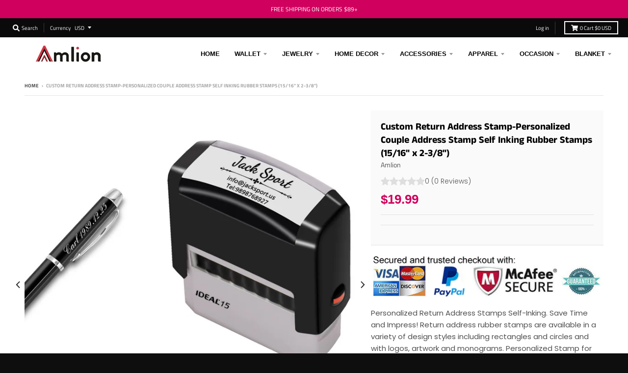

--- FILE ---
content_type: text/html; charset=utf-8
request_url: https://www.amlion.store/products/custom-return-address-stamp-personalized-couple-address-stamp-self-inking-rubber-stamps-15-16-x-2-3-17
body_size: 27599
content:
<!doctype html>
<!--[if IE 8]><html class="no-js lt-ie9" lang="en"> <![endif]-->
<!--[if IE 9 ]><html class="ie9 no-js"> <![endif]-->
<!--[if (gt IE 9)|!(IE)]><!--> <html class="no-js" lang="en"> <!--<![endif]-->
<head>
<!-- Global site tag (gtag.js) - Google Ads: AW-740666720-->
<script async src="https://www.googletagmanager.com/gtag/js?id=AW-740666720"></script>
<script>
  window.dataLayer = window.dataLayer || [];
  function gtag(){dataLayer.push(arguments);}
  gtag('js', new Date());
  
  gtag('config', 'AW-740666720', {'allow_enhanced_conversions':true});
</script>
  
<!-- Google Ads Remarketing Tag By FeedArmy Version 2.17 START -->
<!-- FeedArmy tutorial found at https://feedarmy.com/kb/adding-google-adwords-remarketing-tag-to-shopify/ -->

<!-- CODE SETTINGS START -->
<!-- CODE SETTINGS START -->

<!-- Please add your Google Ads Audience Source Tag ID -->


<!-- Please add your alpha2 code, you can find it here: https://help.shopify.com/en/api/custom-storefronts/storefront-api/reference/enum/countrycode -->


<!-- set your product id values are default, product_id, parent_id, sku-->


<!-- CODE SETTINGS END -->
<!-- CODE SETTINGS END -->

<!-- ==================================== -->
<!-- DO NOT EDIT ANYTHING BELOW THIS LINE -->

<script async src="https://www.googletagmanager.com/gtag/js?id=AW-740666720"></script><script>
  window.dataLayer = window.dataLayer || [];
  function gtag(){dataLayer.push(arguments);}
  gtag('js', new Date());
  gtag('config', 'AW-740666720');
</script>



<script>
  gtag('event', 'view_item', {
    'send_to': 'AW-740666720',
  	  'value': 19.99,
	
    'items': [{
			'id': 'shopify_US_3938044674090_29451887214634',
      'google_business_vertical': 'retail'
    }]
	
  });
</script>
<!-- Google Ads Remarketing Tag By FeedArmy Version 2.17 END -->





<script type="text/javascript">
var a = window.performance && window.performance.mark;
if (a) {
  window.performance.mark("shopsheriff.amp-snippet.start");
}
var doc = document;
var redirect = "/cart" === window.location.pathname
&& (doc.referrer.includes("ampproject.org") || doc.referrer.includes("/a/s/") )
&& !doc.location.search.includes("utm");

if(redirect) {
  var f = doc.location.search ? "&" : "?";
  window.location =
    window.location.origin
  + window.location.pathname
  + f
  + "utm_source=shopsheriff&utm_medium=amp&utm_campaign=shopsheriff&utm_content=add-to-cart";
}
if (a) {
  window.performance.mark("shopsheriff.amp-snippet.end");
}
      </script>


   <link rel="amphtml" href="https://www.amlion.store/a/s/products/custom-return-address-stamp-personalized-couple-address-stamp-self-inking-rubber-stamps-15-16-x-2-3-17">



<!-- "snippets/limespot.liquid" was not rendered, the associated app was uninstalled -->

<meta name="msvalidate.01" content="AA0014976FF2D29A755588AD87E02A8B" />
<meta name="p:domain_verify" content="e8223ac4c8f8934ada1ebef1938e5311"/>
<meta name="google-site-verification" content="a-36oKVvpvb44lLDV_h9YPNb5tcG3gpAd8QJ7-u5g5s" />
  <script async type="text/javascript" data-api-key="" id="stamped-script-widget" src="https://cdn-stamped-io.azureedge.net/files/widget.min.js"></script>

  <meta charset="utf-8">
  <meta http-equiv="X-UA-Compatible" content="IE=edge,chrome=1">
  <link rel="canonical" href="https://www.amlion.store/products/custom-return-address-stamp-personalized-couple-address-stamp-self-inking-rubber-stamps-15-16-x-2-3-17">
  <meta name="viewport" content="width=device-width,initial-scale=1">
  <meta name="theme-color" content="#c73a4b">

  
  <link rel="shortcut icon" href="//www.amlion.store/cdn/shop/files/32_458453ce-574c-44c2-93e5-5579a437e53d_32x32.png?v=1614288827" type="image/png" />
  

  <title>
    Custom Rubber Self Inking Stamps Personalized Return Address Stamp &ndash; Amlion.Store
  </title>

  
    <meta name="description" content="Custom Return Address Stamps. Self-Inking. Save Time and Impress! Return address rubber stamps are available in a variety of design styles including rectangles and circles and with logos, artwork, monograms and text. Personalized Stamp for Returning address, Wedding, Teacher, Home, Bank or Office.">
  

  <meta property="og:site_name" content="Amlion.Store">
<meta property="og:url" content="https://www.amlion.store/products/custom-return-address-stamp-personalized-couple-address-stamp-self-inking-rubber-stamps-15-16-x-2-3-17">
<meta property="og:title" content="Custom Return Address Stamp-Personalized Couple Address Stamp Self Inking Rubber Stamps (15/16" x 2-3/8")">
<meta property="og:type" content="product">
<meta property="og:description" content="Custom Return Address Stamps. Self-Inking. Save Time and Impress! Return address rubber stamps are available in a variety of design styles including rectangles and circles and with logos, artwork, monograms and text. Personalized Stamp for Returning address, Wedding, Teacher, Home, Bank or Office."><meta property="product:availability" content="instock">
  <meta property="product:price:amount" content="19.99">
  <meta property="product:price:currency" content="USD"><meta property="og:image" content="http://www.amlion.store/cdn/shop/products/personalized_stamp_4_99da566e-baef-43f2-8380-6966217a4616_1200x1200.jpg?v=1579522296">
      <meta property="og:image:secure_url" content="https://www.amlion.store/cdn/shop/products/personalized_stamp_4_99da566e-baef-43f2-8380-6966217a4616_1200x1200.jpg?v=1579522296">
      <meta property="og:image:width" content="800">
      <meta property="og:image:height" content="800"><meta property="og:image" content="http://www.amlion.store/cdn/shop/products/personalized_stamp_4-1_23e92651-b928-44df-9d3e-f4c7e0b258a9_1200x1200.jpg?v=1572598554">
      <meta property="og:image:secure_url" content="https://www.amlion.store/cdn/shop/products/personalized_stamp_4-1_23e92651-b928-44df-9d3e-f4c7e0b258a9_1200x1200.jpg?v=1572598554">
      <meta property="og:image:width" content="800">
      <meta property="og:image:height" content="800"><meta property="og:image" content="http://www.amlion.store/cdn/shop/products/personalized_stamp_detail_5_edd4d64f-f31e-4045-944d-30650f2ad989_1200x1200.jpg?v=1572598554">
      <meta property="og:image:secure_url" content="https://www.amlion.store/cdn/shop/products/personalized_stamp_detail_5_edd4d64f-f31e-4045-944d-30650f2ad989_1200x1200.jpg?v=1572598554">
      <meta property="og:image:width" content="800">
      <meta property="og:image:height" content="800">

<meta name="twitter:site" content="@">
<meta name="twitter:card" content="summary_large_image">
<meta name="twitter:title" content="Custom Return Address Stamp-Personalized Couple Address Stamp Self Inking Rubber Stamps (15/16" x 2-3/8")">
<meta name="twitter:description" content="Custom Return Address Stamps. Self-Inking. Save Time and Impress! Return address rubber stamps are available in a variety of design styles including rectangles and circles and with logos, artwork, monograms and text. Personalized Stamp for Returning address, Wedding, Teacher, Home, Bank or Office.">


  <link href="//www.amlion.store/cdn/shop/t/11/assets/ndnapps-sociallogin.css?v=69467810377314389601729048729" rel="stylesheet" type="text/css" media="all" />
<script>window.performance && window.performance.mark && window.performance.mark('shopify.content_for_header.start');</script><meta name="google-site-verification" content="a-36oKVvpvb44lLDV_h9YPNb5tcG3gpAd8QJ7-u5g5s">
<meta id="shopify-digital-wallet" name="shopify-digital-wallet" content="/28016302/digital_wallets/dialog">
<meta name="shopify-checkout-api-token" content="6d063d5864017e6872ad3abca9ad2420">
<meta id="in-context-paypal-metadata" data-shop-id="28016302" data-venmo-supported="false" data-environment="production" data-locale="en_US" data-paypal-v4="true" data-currency="USD">
<link rel="alternate" type="application/json+oembed" href="https://www.amlion.store/products/custom-return-address-stamp-personalized-couple-address-stamp-self-inking-rubber-stamps-15-16-x-2-3-17.oembed">
<script async="async" src="/checkouts/internal/preloads.js?locale=en-US"></script>
<script id="shopify-features" type="application/json">{"accessToken":"6d063d5864017e6872ad3abca9ad2420","betas":["rich-media-storefront-analytics"],"domain":"www.amlion.store","predictiveSearch":true,"shopId":28016302,"locale":"en"}</script>
<script>var Shopify = Shopify || {};
Shopify.shop = "garautos.myshopify.com";
Shopify.locale = "en";
Shopify.currency = {"active":"USD","rate":"1.0"};
Shopify.country = "US";
Shopify.theme = {"name":"Themedistract 的副本","id":143126462692,"schema_name":"District","schema_version":"3.2.5","theme_store_id":null,"role":"main"};
Shopify.theme.handle = "null";
Shopify.theme.style = {"id":null,"handle":null};
Shopify.cdnHost = "www.amlion.store/cdn";
Shopify.routes = Shopify.routes || {};
Shopify.routes.root = "/";</script>
<script type="module">!function(o){(o.Shopify=o.Shopify||{}).modules=!0}(window);</script>
<script>!function(o){function n(){var o=[];function n(){o.push(Array.prototype.slice.apply(arguments))}return n.q=o,n}var t=o.Shopify=o.Shopify||{};t.loadFeatures=n(),t.autoloadFeatures=n()}(window);</script>
<script id="shop-js-analytics" type="application/json">{"pageType":"product"}</script>
<script defer="defer" async type="module" src="//www.amlion.store/cdn/shopifycloud/shop-js/modules/v2/client.init-shop-cart-sync_C5BV16lS.en.esm.js"></script>
<script defer="defer" async type="module" src="//www.amlion.store/cdn/shopifycloud/shop-js/modules/v2/chunk.common_CygWptCX.esm.js"></script>
<script type="module">
  await import("//www.amlion.store/cdn/shopifycloud/shop-js/modules/v2/client.init-shop-cart-sync_C5BV16lS.en.esm.js");
await import("//www.amlion.store/cdn/shopifycloud/shop-js/modules/v2/chunk.common_CygWptCX.esm.js");

  window.Shopify.SignInWithShop?.initShopCartSync?.({"fedCMEnabled":true,"windoidEnabled":true});

</script>
<script>(function() {
  var isLoaded = false;
  function asyncLoad() {
    if (isLoaded) return;
    isLoaded = true;
    var urls = ["\/\/code.tidio.co\/zwnfhx7mha1uvugjwikvjpzhxhuosny5.js?shop=garautos.myshopify.com","https:\/\/static.shareasale.com\/json\/shopify\/deduplication.js?shop=garautos.myshopify.com","https:\/\/static.shareasale.com\/json\/shopify\/shareasale-tracking.js?sasmid=123263\u0026ssmtid=19038\u0026scid=null\u0026xtm=null\u0026xtv=null\u0026cd=false\u0026shop=garautos.myshopify.com","https:\/\/mds.oceanpayment.com\/assets\/shopifylogo\/paypal,visa,mastercard,maestro,jcb,american_express,diners_club,discover.js?shop=garautos.myshopify.com"];
    for (var i = 0; i < urls.length; i++) {
      var s = document.createElement('script');
      s.type = 'text/javascript';
      s.async = true;
      s.src = urls[i];
      var x = document.getElementsByTagName('script')[0];
      x.parentNode.insertBefore(s, x);
    }
  };
  if(window.attachEvent) {
    window.attachEvent('onload', asyncLoad);
  } else {
    window.addEventListener('load', asyncLoad, false);
  }
})();</script>
<script id="__st">var __st={"a":28016302,"offset":28800,"reqid":"8352e1cf-ebb3-4ec3-bb14-24bf48d7ae4c-1768616740","pageurl":"www.amlion.store\/products\/custom-return-address-stamp-personalized-couple-address-stamp-self-inking-rubber-stamps-15-16-x-2-3-17","u":"0fa0fb8b2526","p":"product","rtyp":"product","rid":3938044674090};</script>
<script>window.ShopifyPaypalV4VisibilityTracking = true;</script>
<script id="form-persister">!function(){'use strict';const t='contact',e='new_comment',n=[[t,t],['blogs',e],['comments',e],[t,'customer']],o='password',r='form_key',c=['recaptcha-v3-token','g-recaptcha-response','h-captcha-response',o],s=()=>{try{return window.sessionStorage}catch{return}},i='__shopify_v',u=t=>t.elements[r],a=function(){const t=[...n].map((([t,e])=>`form[action*='/${t}']:not([data-nocaptcha='true']) input[name='form_type'][value='${e}']`)).join(',');var e;return e=t,()=>e?[...document.querySelectorAll(e)].map((t=>t.form)):[]}();function m(t){const e=u(t);a().includes(t)&&(!e||!e.value)&&function(t){try{if(!s())return;!function(t){const e=s();if(!e)return;const n=u(t);if(!n)return;const o=n.value;o&&e.removeItem(o)}(t);const e=Array.from(Array(32),(()=>Math.random().toString(36)[2])).join('');!function(t,e){u(t)||t.append(Object.assign(document.createElement('input'),{type:'hidden',name:r})),t.elements[r].value=e}(t,e),function(t,e){const n=s();if(!n)return;const r=[...t.querySelectorAll(`input[type='${o}']`)].map((({name:t})=>t)),u=[...c,...r],a={};for(const[o,c]of new FormData(t).entries())u.includes(o)||(a[o]=c);n.setItem(e,JSON.stringify({[i]:1,action:t.action,data:a}))}(t,e)}catch(e){console.error('failed to persist form',e)}}(t)}const f=t=>{if('true'===t.dataset.persistBound)return;const e=function(t,e){const n=function(t){return'function'==typeof t.submit?t.submit:HTMLFormElement.prototype.submit}(t).bind(t);return function(){let t;return()=>{t||(t=!0,(()=>{try{e(),n()}catch(t){(t=>{console.error('form submit failed',t)})(t)}})(),setTimeout((()=>t=!1),250))}}()}(t,(()=>{m(t)}));!function(t,e){if('function'==typeof t.submit&&'function'==typeof e)try{t.submit=e}catch{}}(t,e),t.addEventListener('submit',(t=>{t.preventDefault(),e()})),t.dataset.persistBound='true'};!function(){function t(t){const e=(t=>{const e=t.target;return e instanceof HTMLFormElement?e:e&&e.form})(t);e&&m(e)}document.addEventListener('submit',t),document.addEventListener('DOMContentLoaded',(()=>{const e=a();for(const t of e)f(t);var n;n=document.body,new window.MutationObserver((t=>{for(const e of t)if('childList'===e.type&&e.addedNodes.length)for(const t of e.addedNodes)1===t.nodeType&&'FORM'===t.tagName&&a().includes(t)&&f(t)})).observe(n,{childList:!0,subtree:!0,attributes:!1}),document.removeEventListener('submit',t)}))}()}();</script>
<script integrity="sha256-4kQ18oKyAcykRKYeNunJcIwy7WH5gtpwJnB7kiuLZ1E=" data-source-attribution="shopify.loadfeatures" defer="defer" src="//www.amlion.store/cdn/shopifycloud/storefront/assets/storefront/load_feature-a0a9edcb.js" crossorigin="anonymous"></script>
<script data-source-attribution="shopify.dynamic_checkout.dynamic.init">var Shopify=Shopify||{};Shopify.PaymentButton=Shopify.PaymentButton||{isStorefrontPortableWallets:!0,init:function(){window.Shopify.PaymentButton.init=function(){};var t=document.createElement("script");t.src="https://www.amlion.store/cdn/shopifycloud/portable-wallets/latest/portable-wallets.en.js",t.type="module",document.head.appendChild(t)}};
</script>
<script data-source-attribution="shopify.dynamic_checkout.buyer_consent">
  function portableWalletsHideBuyerConsent(e){var t=document.getElementById("shopify-buyer-consent"),n=document.getElementById("shopify-subscription-policy-button");t&&n&&(t.classList.add("hidden"),t.setAttribute("aria-hidden","true"),n.removeEventListener("click",e))}function portableWalletsShowBuyerConsent(e){var t=document.getElementById("shopify-buyer-consent"),n=document.getElementById("shopify-subscription-policy-button");t&&n&&(t.classList.remove("hidden"),t.removeAttribute("aria-hidden"),n.addEventListener("click",e))}window.Shopify?.PaymentButton&&(window.Shopify.PaymentButton.hideBuyerConsent=portableWalletsHideBuyerConsent,window.Shopify.PaymentButton.showBuyerConsent=portableWalletsShowBuyerConsent);
</script>
<script data-source-attribution="shopify.dynamic_checkout.cart.bootstrap">document.addEventListener("DOMContentLoaded",(function(){function t(){return document.querySelector("shopify-accelerated-checkout-cart, shopify-accelerated-checkout")}if(t())Shopify.PaymentButton.init();else{new MutationObserver((function(e,n){t()&&(Shopify.PaymentButton.init(),n.disconnect())})).observe(document.body,{childList:!0,subtree:!0})}}));
</script>
<link id="shopify-accelerated-checkout-styles" rel="stylesheet" media="screen" href="https://www.amlion.store/cdn/shopifycloud/portable-wallets/latest/accelerated-checkout-backwards-compat.css" crossorigin="anonymous">
<style id="shopify-accelerated-checkout-cart">
        #shopify-buyer-consent {
  margin-top: 1em;
  display: inline-block;
  width: 100%;
}

#shopify-buyer-consent.hidden {
  display: none;
}

#shopify-subscription-policy-button {
  background: none;
  border: none;
  padding: 0;
  text-decoration: underline;
  font-size: inherit;
  cursor: pointer;
}

#shopify-subscription-policy-button::before {
  box-shadow: none;
}

      </style>

<script>window.performance && window.performance.mark && window.performance.mark('shopify.content_for_header.end');</script>
<script src="//www.amlion.store/cdn/shop/t/11/assets/ndnapps-sociallogin-script.js?v=115818522669466615571729048729" type="text/javascript"></script>




<link href="//www.amlion.store/cdn/shop/t/11/assets/globo.alsobought.css?v=167615661758733677981729048729" rel="stylesheet" type="text/css" media="all" /><script src="//www.amlion.store/cdn/shop/t/11/assets/globo.alsobought.js?v=160764976887965844181729048729" type="text/javascript"></script><script>
  var globoAlsoBought = new globoAlsoBought({
    apiUrl: "https://related-products.globosoftware.net/v1/api",
    shop: "garautos.myshopify.com",
    
    product: {
      vendor: "Amlion",
      product_type: "Office Supplies \u003e Office Instruments \u003e Office Rubber Stamps",
      collection: 69113872426    },
    
    shuffle: {
      recommendations: false,
      bought_together: false,
  	},
    recommendations_product_enable: true,
    bought_together_enable: true,
    recommendations_cart_enable: false,
    moneyFormat: "${{amount}}",
    page: "product",
    productIds: [3938044674090],
    no_image_url: "https://cdn.shopify.com/s/images/admin/no-image-large.gif",
    redirect: true,
    trans: {
        'added': "Added to cart",
        'added_selected_to_cart': "Added selected to cart",
        'sale': "Sale",
        'this_item': "This item",
    }
  });
  globoAlsoBought.init();
</script>


<script id="RecommendationsTemplate" type="template/html">
  <div id="recommendations" class="ga-products-box ga-products-box_1">
        <h2 class="text-center">Customers Who Bought This Product Also Bought</h2>
        <div class="ga-products-carousel-wrapper">
      <ul class="ga-products-carousel owl-carousel">{{productItems}}</ul>
    </div>
  </div>
</script>
<script id="RecommendationsItem" type="template/html">
<li class="ga-product" data-product-id="{{productId}}">
  <a target="_blank" href="{{productUrl}}">
    {{productLabel}}    <div class="ga-product_image" style="background-image: url({{productImage}});"></div>
  </a>
  <p class="ga-product_title">{{productTitle}}</p>
    <select name="id" class="ga-product_variant_select {{selectClass}}">
  	{{productOptions}}  </select>
    <span class="ga-product_price-container">
    {{productPrice}}    {{productComparePrice}}  </span>
      <button class="ga-product_addtocart" type="button">Add to cart</button>
  </li>
</script>

<script id="BoughtTogetherTemplate" type="template/html">
  <div id="bought_together" class="ga-products-box ga-products-box_3 no-description {{boxClass}}">
        <h2 class="text-left">Frequently Bought Together</h2>
        <ul class="ga-products-table">
      {{productItems}}    </ul>
    <div class="ga-product-form">
      Total Price: <span class="ga-product_price ga-product_totalprice">{{totalPrice}}</span>
      <button class="ga-addalltocart" type="button">Add selected to cart</button>
    </div>
  </div>
</script>

<script id="BoughtTogetherItem" type="template/html">
<li data-product-id="{{productId}}">
  <div class="product_main">
    <input class="selectedItem" type="checkbox" checked value="{{productId}}">
    <a target="_blank" href="{{productUrl}}">
      <img class="lazyload" src="{{productImage}}" alt="{{productTitle}}">
      <p class="ga-product_title">{{productTitle}}</p>
            <span class="ga-product_price-container visible-narrow">
        {{productPrice}}        {{productComparePrice}}      </span>
          </a>
  </div>
  <div class="ga-product_variants-container {{selectClass}}">
    <select name="id[]" class="ga-product_variant_select">
    	{{productOptions}}  	</select>
  </div>
      <span class="ga-product_price-container hidden-narrow">
    {{productPrice}}    {{productComparePrice}}  </span>
  </li>
</script>



  <link href="//www.amlion.store/cdn/shop/t/11/assets/theme.scss.css?v=182393155360318950301759333521" rel="stylesheet" type="text/css" media="all" />

  

  <script>
    window.StyleHatch = window.StyleHatch || {};
    StyleHatch.Strings = {
      instagramAddToken: "Add your Instagram access token.",
      instagramInvalidToken: "The Instagram access token is invalid. Check to make sure you added the complete token.",
      instagramRateLimitToken: "Your store is currently over Instagram\u0026#39;s rate limit. Contact Style Hatch support for details.",
      addToCart: "Add to Cart",
      soldOut: "Sold Out",
      addressError: "Error looking up that address",
      addressNoResults: "No results for that address",
      addressQueryLimit: "You have exceeded the Google API usage limit. Consider upgrading to a \u003ca href=\"https:\/\/developers.google.com\/maps\/premium\/usage-limits\"\u003ePremium Plan\u003c\/a\u003e.",
      authError: "There was a problem authenticating your Google Maps account.",
      agreeNotice: "You must agree with the terms and conditions of sales to check out."
    }
    StyleHatch.currencyFormat = "${{amount}}";
    StyleHatch.ajaxCartEnable = true;
    StyleHatch.cartData = {"note":null,"attributes":{},"original_total_price":0,"total_price":0,"total_discount":0,"total_weight":0.0,"item_count":0,"items":[],"requires_shipping":false,"currency":"USD","items_subtotal_price":0,"cart_level_discount_applications":[],"checkout_charge_amount":0};
    // Post defer
    window.addEventListener('DOMContentLoaded', function() {
      (function( $ ) {
      

      
      
      })(jq223);
    });
    document.documentElement.className = document.documentElement.className.replace('no-js', 'js');
  </script>
  <script type="text/javascript">
    window.lazySizesConfig = window.lazySizesConfig || {};
    window.lazySizesConfig.loadMode = 1;
  </script>
  <!--[if (gt IE 9)|!(IE)]><!--><script src="//www.amlion.store/cdn/shop/t/11/assets/lazysizes.min.js?v=174097831579247140971729048729" async="async"></script><!--<![endif]-->
  <!--[if lte IE 9]><script src="//www.amlion.store/cdn/shop/t/11/assets/lazysizes.min.js?v=174097831579247140971729048729"></script><![endif]-->
  <!--[if (gt IE 9)|!(IE)]><!--><script src="//www.amlion.store/cdn/shop/t/11/assets/vendor.js?v=77013376826517269021729048729" defer="defer"></script><!--<![endif]-->
  <!--[if lte IE 9]><script src="//www.amlion.store/cdn/shop/t/11/assets/vendor.js?v=77013376826517269021729048729"></script><![endif]-->
  
    <script>
StyleHatch.currencyConverter = true;
StyleHatch.shopCurrency = 'USD';
StyleHatch.defaultCurrency = 'USD';
// Formatting
StyleHatch.currencyConverterFormat = 'money_with_currency_format';
StyleHatch.moneyWithCurrencyFormat = "${{amount}} USD";
StyleHatch.moneyFormat = "${{amount}}";
</script>
<!--[if (gt IE 9)|!(IE)]><!--><script src="//cdn.shopify.com/s/javascripts/currencies.js" defer="defer"></script><!--<![endif]-->
<!--[if lte IE 9]><script src="//cdn.shopify.com/s/javascripts/currencies.js"></script><![endif]-->
<!--[if (gt IE 9)|!(IE)]><!--><script src="//www.amlion.store/cdn/shop/t/11/assets/jquery.currencies.min.js?v=152637954936623000011729048729" defer="defer"></script><!--<![endif]-->
<!--[if lte IE 9]><script src="//www.amlion.store/cdn/shop/t/11/assets/jquery.currencies.min.js?v=152637954936623000011729048729"></script><![endif]-->

  
  <!--[if (gt IE 9)|!(IE)]><!--><script src="//www.amlion.store/cdn/shop/t/11/assets/theme.min.js?v=81815488640010581901729048729" defer="defer"></script><!--<![endif]-->
  <!--[if lte IE 9]><script src="//www.amlion.store/cdn/shop/t/11/assets/theme.min.js?v=81815488640010581901729048729"></script><![endif]-->

  <!-- "snippets/judgeme_core.liquid" was not rendered, the associated app was uninstalled -->
<!-- BEGIN app block: shopify://apps/zepto-product-personalizer/blocks/product_personalizer_main/7411210d-7b32-4c09-9455-e129e3be4729 --><!-- BEGIN app snippet: product-personalizer -->



  
 
 


<style>.pplr_add_to_cart{display:none !important;}</style><div id="pplr-3938044674090" data-id="3938044674090" class="product-personalizer" data-handle="custom-return-address-stamp-personalized-couple-address-stamp-self-inking-rubber-stamps-15-16-x-2-3-17"></div>
  
<script type='text/javascript'>
  window.pplr_variant_product = [];
  
  
  
  
  window.pplr_inv_product = [];
   
  if (typeof product_personalizer == 'undefined') {
  var product_personalizer = {"cstmfy_req":"1"};
  }
  if (typeof pplr_product == 'undefined') {
    var pplr_product = {"id":3938044674090,"title":"Custom Return Address Stamp-Personalized Couple Address Stamp Self Inking Rubber Stamps (15\/16\" x 2-3\/8\")","handle":"custom-return-address-stamp-personalized-couple-address-stamp-self-inking-rubber-stamps-15-16-x-2-3-17","description":"\u003cp\u003e\u003cstrong\u003ePersonalized Return Address Stamps Self-Inking. Save Time and Impress! Return address rubber stamps are available in a variety of design styles including rectangles and circles and with logos, artwork and monograms. Personalized Stamp for Returning address, Wedding, Teacher, Home, Bank or Office.\u003c\/strong\u003e\u003cbr\u003e\u003cstrong\u003e\u003c\/strong\u003e\u003c\/p\u003e\n\u003cp\u003e\u003cstrong\u003eFEATURES\u003c\/strong\u003e\u003c\/p\u003e\n\u003cul\u003e\n\u003cli\u003eImpression area:15\/16\" x 2-3\/8\" ( 22 x 58 mm)\u003c\/li\u003e\n\u003cli\u003eColour available: Black, Blue, Red, Green\u003c\/li\u003e\n\u003cli\u003eApplication: return address, wedding, bank deposit, teacher, etc.\u003c\/li\u003e\n\u003cli\u003eTip: please contact us if you have any other requires.\u003c\/li\u003e\n\u003c\/ul\u003e\n\u003cp\u003e\u003cspan style=\"color: #ff9900;\"\u003e\u003cstrong\u003eThis item requires 1-2 business days to handcraft.\u003c\/strong\u003e\u003c\/span\u003e\u003c\/p\u003e","published_at":"2019-08-01T17:31:23+08:00","created_at":"2019-08-01T17:31:23+08:00","vendor":"Amlion","type":"Office Supplies \u003e Office Instruments \u003e Office Rubber Stamps","tags":["Application_Return address","Size_15\/16\" x 2-3\/8\""],"price":1999,"price_min":1999,"price_max":1999,"available":true,"price_varies":false,"compare_at_price":null,"compare_at_price_min":0,"compare_at_price_max":0,"compare_at_price_varies":false,"variants":[{"id":29451887214634,"title":"Default Title","option1":"Default Title","option2":null,"option3":null,"sku":"custom return address stamp","requires_shipping":true,"taxable":false,"featured_image":null,"available":true,"name":"Custom Return Address Stamp-Personalized Couple Address Stamp Self Inking Rubber Stamps (15\/16\" x 2-3\/8\")","public_title":null,"options":["Default Title"],"price":1999,"weight":90,"compare_at_price":null,"inventory_management":null,"barcode":"6138341389738","requires_selling_plan":false,"selling_plan_allocations":[]}],"images":["\/\/www.amlion.store\/cdn\/shop\/products\/personalized_stamp_4_99da566e-baef-43f2-8380-6966217a4616.jpg?v=1579522296","\/\/www.amlion.store\/cdn\/shop\/products\/personalized_stamp_4-1_23e92651-b928-44df-9d3e-f4c7e0b258a9.jpg?v=1572598554","\/\/www.amlion.store\/cdn\/shop\/products\/personalized_stamp_detail_5_edd4d64f-f31e-4045-944d-30650f2ad989.jpg?v=1572598554","\/\/www.amlion.store\/cdn\/shop\/products\/personalized_stamp_detail_1_524598be-4e41-43cf-a440-9f53dd91f256.jpg?v=1572598554","\/\/www.amlion.store\/cdn\/shop\/products\/personalized_stamp_detail_4_21173fdb-6928-489c-ab00-2d719aab091e.jpg?v=1572598554","\/\/www.amlion.store\/cdn\/shop\/products\/personalized_stamp_detail_3_3051c5da-b1a0-4087-9b4e-a128a99d99a3.jpg?v=1572598554"],"featured_image":"\/\/www.amlion.store\/cdn\/shop\/products\/personalized_stamp_4_99da566e-baef-43f2-8380-6966217a4616.jpg?v=1579522296","options":["Title"],"media":[{"alt":"Custom Return Address Stamp-Personalized Couple Address Stamp Self Inking Rubber Stamps (15\/16\" x 2-3\/8\") - amlion","id":5501829185597,"position":1,"preview_image":{"aspect_ratio":1.0,"height":800,"width":800,"src":"\/\/www.amlion.store\/cdn\/shop\/products\/personalized_stamp_4_99da566e-baef-43f2-8380-6966217a4616.jpg?v=1579522296"},"aspect_ratio":1.0,"height":800,"media_type":"image","src":"\/\/www.amlion.store\/cdn\/shop\/products\/personalized_stamp_4_99da566e-baef-43f2-8380-6966217a4616.jpg?v=1579522296","width":800},{"alt":"Custom Return Address Stamp-Personalized Couple Address Stamp Self Inking Rubber Stamps (15\/16\" x 2-3\/8\") - amlion","id":3347539591210,"position":2,"preview_image":{"aspect_ratio":1.0,"height":800,"width":800,"src":"\/\/www.amlion.store\/cdn\/shop\/products\/personalized_stamp_4-1_23e92651-b928-44df-9d3e-f4c7e0b258a9.jpg?v=1572598554"},"aspect_ratio":1.0,"height":800,"media_type":"image","src":"\/\/www.amlion.store\/cdn\/shop\/products\/personalized_stamp_4-1_23e92651-b928-44df-9d3e-f4c7e0b258a9.jpg?v=1572598554","width":800},{"alt":"Custom Return Address Stamp-Personalized Couple Address Stamp Self Inking Rubber Stamps (15\/16\" x 2-3\/8\") - amlion","id":3336467939370,"position":3,"preview_image":{"aspect_ratio":1.0,"height":800,"width":800,"src":"\/\/www.amlion.store\/cdn\/shop\/products\/personalized_stamp_detail_5_edd4d64f-f31e-4045-944d-30650f2ad989.jpg?v=1572598554"},"aspect_ratio":1.0,"height":800,"media_type":"image","src":"\/\/www.amlion.store\/cdn\/shop\/products\/personalized_stamp_detail_5_edd4d64f-f31e-4045-944d-30650f2ad989.jpg?v=1572598554","width":800},{"alt":"Custom Return Address Stamp-Personalized Couple Address Stamp Self Inking Rubber Stamps (15\/16\" x 2-3\/8\") - amlion","id":3336467873834,"position":4,"preview_image":{"aspect_ratio":1.0,"height":800,"width":800,"src":"\/\/www.amlion.store\/cdn\/shop\/products\/personalized_stamp_detail_1_524598be-4e41-43cf-a440-9f53dd91f256.jpg?v=1572598554"},"aspect_ratio":1.0,"height":800,"media_type":"image","src":"\/\/www.amlion.store\/cdn\/shop\/products\/personalized_stamp_detail_1_524598be-4e41-43cf-a440-9f53dd91f256.jpg?v=1572598554","width":800},{"alt":"Custom Return Address Stamp-Personalized Couple Address Stamp Self Inking Rubber Stamps (15\/16\" x 2-3\/8\") - amlion","id":3336467906602,"position":5,"preview_image":{"aspect_ratio":1.0,"height":800,"width":800,"src":"\/\/www.amlion.store\/cdn\/shop\/products\/personalized_stamp_detail_4_21173fdb-6928-489c-ab00-2d719aab091e.jpg?v=1572598554"},"aspect_ratio":1.0,"height":800,"media_type":"image","src":"\/\/www.amlion.store\/cdn\/shop\/products\/personalized_stamp_detail_4_21173fdb-6928-489c-ab00-2d719aab091e.jpg?v=1572598554","width":800},{"alt":"Custom Return Address Stamp-Personalized Couple Address Stamp Self Inking Rubber Stamps (15\/16\" x 2-3\/8\") - amlion","id":3347539623978,"position":6,"preview_image":{"aspect_ratio":1.0,"height":800,"width":800,"src":"\/\/www.amlion.store\/cdn\/shop\/products\/personalized_stamp_detail_3_3051c5da-b1a0-4087-9b4e-a128a99d99a3.jpg?v=1572598554"},"aspect_ratio":1.0,"height":800,"media_type":"image","src":"\/\/www.amlion.store\/cdn\/shop\/products\/personalized_stamp_detail_3_3051c5da-b1a0-4087-9b4e-a128a99d99a3.jpg?v=1572598554","width":800}],"requires_selling_plan":false,"selling_plan_groups":[],"content":"\u003cp\u003e\u003cstrong\u003ePersonalized Return Address Stamps Self-Inking. Save Time and Impress! Return address rubber stamps are available in a variety of design styles including rectangles and circles and with logos, artwork and monograms. Personalized Stamp for Returning address, Wedding, Teacher, Home, Bank or Office.\u003c\/strong\u003e\u003cbr\u003e\u003cstrong\u003e\u003c\/strong\u003e\u003c\/p\u003e\n\u003cp\u003e\u003cstrong\u003eFEATURES\u003c\/strong\u003e\u003c\/p\u003e\n\u003cul\u003e\n\u003cli\u003eImpression area:15\/16\" x 2-3\/8\" ( 22 x 58 mm)\u003c\/li\u003e\n\u003cli\u003eColour available: Black, Blue, Red, Green\u003c\/li\u003e\n\u003cli\u003eApplication: return address, wedding, bank deposit, teacher, etc.\u003c\/li\u003e\n\u003cli\u003eTip: please contact us if you have any other requires.\u003c\/li\u003e\n\u003c\/ul\u003e\n\u003cp\u003e\u003cspan style=\"color: #ff9900;\"\u003e\u003cstrong\u003eThis item requires 1-2 business days to handcraft.\u003c\/strong\u003e\u003c\/span\u003e\u003c\/p\u003e"};
  }
  if (typeof pplr_shop_currency == 'undefined') {
  var pplr_shop_currency = "USD";
  }
  if (typeof pplr_enabled_currencies_size == 'undefined') {
    var pplr_enabled_currencies_size = 1;
  }
  if (typeof pplr_money_formate == 'undefined') {
  var pplr_money_formate = "${{amount}}";
  }
  if (typeof pplr_script_loaded == "undefined") {
    var pplr_script_loaded = true;
    var loadScript_p = function(url, callback) {
    var script = document.createElement("script")
    script.type = "text/javascript";
    script.setAttribute("defer", "defer");
    if (script.readyState) {
      script.onreadystatechange = function() {
        if (script.readyState == "loaded" ||
            script.readyState == "complete") {
          script.onreadystatechange = null;
          callback();
        }
      };
    } else {
      script.onload = function() {
        callback();
      };
    }
    script.src = url;
    document.getElementsByTagName("head")[0].appendChild(script);
  };
  if(product_personalizer['cstmfy_req']>0){
      loadScript_p('//cdn-zeptoapps.com/product-personalizer/canvas-script.php?shop=garautos.myshopify.com&prid=3938044674090&kkr=tomato', function() {})
    }
  }
</script>

<!-- END app snippet -->
<!-- BEGIN app snippet: zepto_common --><script>
var pplr_cart = {"note":null,"attributes":{},"original_total_price":0,"total_price":0,"total_discount":0,"total_weight":0.0,"item_count":0,"items":[],"requires_shipping":false,"currency":"USD","items_subtotal_price":0,"cart_level_discount_applications":[],"checkout_charge_amount":0};
var pplr_shop_currency = "USD";
var pplr_enabled_currencies_size = 1;
var pplr_money_formate = "${{amount}}";
var pplr_manual_theme_selector=["CartCount span","tr:has([name*=updates]) , .cart__table-row , .cart-drawer__item , .cart-item , .ajaxcart__row , .ajaxcart__product , [data-products]  .cart__item , .CartItem , .cart__row.cart-item:not(.ajaxcart_row) , .cart__row.responsive-table__row , .mini-products-list .item , .cart-product-item , .cart-product , .product-id.item-row , .cart-summary-item-container , .cart-item.cf , .js_cart_item , .cart__card","tr img:first,.cart-drawer__options , .cart-item__image ,  .AspectRatio img",".line-item__title, .meta span,.cart-drawer__options:last-of-type , .cart-drawer__item-properties , .cart__properties , .CartItem__PropertyList , .cart__item-meta .cart__product-properties , .properties , .item-details h6 small",".cart__item--price .cart__price , .CartItem__Price , .cart-collateral .price , .cart-summary-item__price-current , .cart_price .transcy-money , .bcpo-cart-item-original-price  ,  .final-price , .price-box span , .saso-cart-item-price  , .cart-drawer__item-price-container .cart-item__price , .cart-drawer__price .cart-item__original-price",".grid__item.one-half.text-right , .ajaxcart__price , .ajaxcart_product-price , .saso-cart-item-line-price , .cart__price .money , .bcpo-cart-item-original-line-price , .cart__item-total ,  .cart-item-total .money , .cart--total .price",".pplr_item_remove",".ajaxcart__qty , .PageContent , #CartContainer , .cart-summary-item__quantity , .nt_fk_canvas , .cart__cell--quantity , #mainContent , .cart-drawer__content , .cart__table tbody",".header__cart-price-bubble span[data-cart-price-bubble] , .cart-drawer__subtotal-value , .cart-drawer__subtotal-number , .ajaxcart__subtotal .grid .grid__item.one-third.text-right , .ajaxcart__subtotal , .cart__footer__value[data-cart-final] , .text-right.price.price--amount .price ,  .cart__item-sub div[data-subtotal] , .cart-cost .money , .cart__subtotal .money , .amount .theme-money , .cart_tot_price .transcy-money , .cart__total__money , .cart-subtotal__price , .cart__subtotal , .cart__subtotal-price .wcp-original-cart-total , #CartCost","form[action*=cart] [name=checkout]","Click To View Image"];
</script>
<script defer src="//cdn-zeptoapps.com/product-personalizer/pplr_common.js?v=17" ></script><!-- END app snippet -->

<!-- END app block --><link href="https://monorail-edge.shopifysvc.com" rel="dns-prefetch">
<script>(function(){if ("sendBeacon" in navigator && "performance" in window) {try {var session_token_from_headers = performance.getEntriesByType('navigation')[0].serverTiming.find(x => x.name == '_s').description;} catch {var session_token_from_headers = undefined;}var session_cookie_matches = document.cookie.match(/_shopify_s=([^;]*)/);var session_token_from_cookie = session_cookie_matches && session_cookie_matches.length === 2 ? session_cookie_matches[1] : "";var session_token = session_token_from_headers || session_token_from_cookie || "";function handle_abandonment_event(e) {var entries = performance.getEntries().filter(function(entry) {return /monorail-edge.shopifysvc.com/.test(entry.name);});if (!window.abandonment_tracked && entries.length === 0) {window.abandonment_tracked = true;var currentMs = Date.now();var navigation_start = performance.timing.navigationStart;var payload = {shop_id: 28016302,url: window.location.href,navigation_start,duration: currentMs - navigation_start,session_token,page_type: "product"};window.navigator.sendBeacon("https://monorail-edge.shopifysvc.com/v1/produce", JSON.stringify({schema_id: "online_store_buyer_site_abandonment/1.1",payload: payload,metadata: {event_created_at_ms: currentMs,event_sent_at_ms: currentMs}}));}}window.addEventListener('pagehide', handle_abandonment_event);}}());</script>
<script id="web-pixels-manager-setup">(function e(e,d,r,n,o){if(void 0===o&&(o={}),!Boolean(null===(a=null===(i=window.Shopify)||void 0===i?void 0:i.analytics)||void 0===a?void 0:a.replayQueue)){var i,a;window.Shopify=window.Shopify||{};var t=window.Shopify;t.analytics=t.analytics||{};var s=t.analytics;s.replayQueue=[],s.publish=function(e,d,r){return s.replayQueue.push([e,d,r]),!0};try{self.performance.mark("wpm:start")}catch(e){}var l=function(){var e={modern:/Edge?\/(1{2}[4-9]|1[2-9]\d|[2-9]\d{2}|\d{4,})\.\d+(\.\d+|)|Firefox\/(1{2}[4-9]|1[2-9]\d|[2-9]\d{2}|\d{4,})\.\d+(\.\d+|)|Chrom(ium|e)\/(9{2}|\d{3,})\.\d+(\.\d+|)|(Maci|X1{2}).+ Version\/(15\.\d+|(1[6-9]|[2-9]\d|\d{3,})\.\d+)([,.]\d+|)( \(\w+\)|)( Mobile\/\w+|) Safari\/|Chrome.+OPR\/(9{2}|\d{3,})\.\d+\.\d+|(CPU[ +]OS|iPhone[ +]OS|CPU[ +]iPhone|CPU IPhone OS|CPU iPad OS)[ +]+(15[._]\d+|(1[6-9]|[2-9]\d|\d{3,})[._]\d+)([._]\d+|)|Android:?[ /-](13[3-9]|1[4-9]\d|[2-9]\d{2}|\d{4,})(\.\d+|)(\.\d+|)|Android.+Firefox\/(13[5-9]|1[4-9]\d|[2-9]\d{2}|\d{4,})\.\d+(\.\d+|)|Android.+Chrom(ium|e)\/(13[3-9]|1[4-9]\d|[2-9]\d{2}|\d{4,})\.\d+(\.\d+|)|SamsungBrowser\/([2-9]\d|\d{3,})\.\d+/,legacy:/Edge?\/(1[6-9]|[2-9]\d|\d{3,})\.\d+(\.\d+|)|Firefox\/(5[4-9]|[6-9]\d|\d{3,})\.\d+(\.\d+|)|Chrom(ium|e)\/(5[1-9]|[6-9]\d|\d{3,})\.\d+(\.\d+|)([\d.]+$|.*Safari\/(?![\d.]+ Edge\/[\d.]+$))|(Maci|X1{2}).+ Version\/(10\.\d+|(1[1-9]|[2-9]\d|\d{3,})\.\d+)([,.]\d+|)( \(\w+\)|)( Mobile\/\w+|) Safari\/|Chrome.+OPR\/(3[89]|[4-9]\d|\d{3,})\.\d+\.\d+|(CPU[ +]OS|iPhone[ +]OS|CPU[ +]iPhone|CPU IPhone OS|CPU iPad OS)[ +]+(10[._]\d+|(1[1-9]|[2-9]\d|\d{3,})[._]\d+)([._]\d+|)|Android:?[ /-](13[3-9]|1[4-9]\d|[2-9]\d{2}|\d{4,})(\.\d+|)(\.\d+|)|Mobile Safari.+OPR\/([89]\d|\d{3,})\.\d+\.\d+|Android.+Firefox\/(13[5-9]|1[4-9]\d|[2-9]\d{2}|\d{4,})\.\d+(\.\d+|)|Android.+Chrom(ium|e)\/(13[3-9]|1[4-9]\d|[2-9]\d{2}|\d{4,})\.\d+(\.\d+|)|Android.+(UC? ?Browser|UCWEB|U3)[ /]?(15\.([5-9]|\d{2,})|(1[6-9]|[2-9]\d|\d{3,})\.\d+)\.\d+|SamsungBrowser\/(5\.\d+|([6-9]|\d{2,})\.\d+)|Android.+MQ{2}Browser\/(14(\.(9|\d{2,})|)|(1[5-9]|[2-9]\d|\d{3,})(\.\d+|))(\.\d+|)|K[Aa][Ii]OS\/(3\.\d+|([4-9]|\d{2,})\.\d+)(\.\d+|)/},d=e.modern,r=e.legacy,n=navigator.userAgent;return n.match(d)?"modern":n.match(r)?"legacy":"unknown"}(),u="modern"===l?"modern":"legacy",c=(null!=n?n:{modern:"",legacy:""})[u],f=function(e){return[e.baseUrl,"/wpm","/b",e.hashVersion,"modern"===e.buildTarget?"m":"l",".js"].join("")}({baseUrl:d,hashVersion:r,buildTarget:u}),m=function(e){var d=e.version,r=e.bundleTarget,n=e.surface,o=e.pageUrl,i=e.monorailEndpoint;return{emit:function(e){var a=e.status,t=e.errorMsg,s=(new Date).getTime(),l=JSON.stringify({metadata:{event_sent_at_ms:s},events:[{schema_id:"web_pixels_manager_load/3.1",payload:{version:d,bundle_target:r,page_url:o,status:a,surface:n,error_msg:t},metadata:{event_created_at_ms:s}}]});if(!i)return console&&console.warn&&console.warn("[Web Pixels Manager] No Monorail endpoint provided, skipping logging."),!1;try{return self.navigator.sendBeacon.bind(self.navigator)(i,l)}catch(e){}var u=new XMLHttpRequest;try{return u.open("POST",i,!0),u.setRequestHeader("Content-Type","text/plain"),u.send(l),!0}catch(e){return console&&console.warn&&console.warn("[Web Pixels Manager] Got an unhandled error while logging to Monorail."),!1}}}}({version:r,bundleTarget:l,surface:e.surface,pageUrl:self.location.href,monorailEndpoint:e.monorailEndpoint});try{o.browserTarget=l,function(e){var d=e.src,r=e.async,n=void 0===r||r,o=e.onload,i=e.onerror,a=e.sri,t=e.scriptDataAttributes,s=void 0===t?{}:t,l=document.createElement("script"),u=document.querySelector("head"),c=document.querySelector("body");if(l.async=n,l.src=d,a&&(l.integrity=a,l.crossOrigin="anonymous"),s)for(var f in s)if(Object.prototype.hasOwnProperty.call(s,f))try{l.dataset[f]=s[f]}catch(e){}if(o&&l.addEventListener("load",o),i&&l.addEventListener("error",i),u)u.appendChild(l);else{if(!c)throw new Error("Did not find a head or body element to append the script");c.appendChild(l)}}({src:f,async:!0,onload:function(){if(!function(){var e,d;return Boolean(null===(d=null===(e=window.Shopify)||void 0===e?void 0:e.analytics)||void 0===d?void 0:d.initialized)}()){var d=window.webPixelsManager.init(e)||void 0;if(d){var r=window.Shopify.analytics;r.replayQueue.forEach((function(e){var r=e[0],n=e[1],o=e[2];d.publishCustomEvent(r,n,o)})),r.replayQueue=[],r.publish=d.publishCustomEvent,r.visitor=d.visitor,r.initialized=!0}}},onerror:function(){return m.emit({status:"failed",errorMsg:"".concat(f," has failed to load")})},sri:function(e){var d=/^sha384-[A-Za-z0-9+/=]+$/;return"string"==typeof e&&d.test(e)}(c)?c:"",scriptDataAttributes:o}),m.emit({status:"loading"})}catch(e){m.emit({status:"failed",errorMsg:(null==e?void 0:e.message)||"Unknown error"})}}})({shopId: 28016302,storefrontBaseUrl: "https://www.amlion.store",extensionsBaseUrl: "https://extensions.shopifycdn.com/cdn/shopifycloud/web-pixels-manager",monorailEndpoint: "https://monorail-edge.shopifysvc.com/unstable/produce_batch",surface: "storefront-renderer",enabledBetaFlags: ["2dca8a86"],webPixelsConfigList: [{"id":"905347300","configuration":"{\"masterTagID\":\"19038\",\"merchantID\":\"123263\",\"appPath\":\"https:\/\/daedalus.shareasale.com\",\"storeID\":\"NaN\",\"xTypeMode\":\"NaN\",\"xTypeValue\":\"NaN\",\"channelDedup\":\"NaN\"}","eventPayloadVersion":"v1","runtimeContext":"STRICT","scriptVersion":"f300cca684872f2df140f714437af558","type":"APP","apiClientId":4929191,"privacyPurposes":["ANALYTICS","MARKETING"],"dataSharingAdjustments":{"protectedCustomerApprovalScopes":["read_customer_personal_data"]}},{"id":"395051236","configuration":"{\"config\":\"{\\\"pixel_id\\\":\\\"G-9VDF99ZRFY\\\",\\\"target_country\\\":\\\"US\\\",\\\"gtag_events\\\":[{\\\"type\\\":\\\"purchase\\\",\\\"action_label\\\":\\\"G-9VDF99ZRFY\\\"},{\\\"type\\\":\\\"page_view\\\",\\\"action_label\\\":\\\"G-9VDF99ZRFY\\\"},{\\\"type\\\":\\\"view_item\\\",\\\"action_label\\\":\\\"G-9VDF99ZRFY\\\"},{\\\"type\\\":\\\"search\\\",\\\"action_label\\\":\\\"G-9VDF99ZRFY\\\"},{\\\"type\\\":\\\"add_to_cart\\\",\\\"action_label\\\":\\\"G-9VDF99ZRFY\\\"},{\\\"type\\\":\\\"begin_checkout\\\",\\\"action_label\\\":\\\"G-9VDF99ZRFY\\\"},{\\\"type\\\":\\\"add_payment_info\\\",\\\"action_label\\\":\\\"G-9VDF99ZRFY\\\"}],\\\"enable_monitoring_mode\\\":false}\"}","eventPayloadVersion":"v1","runtimeContext":"OPEN","scriptVersion":"b2a88bafab3e21179ed38636efcd8a93","type":"APP","apiClientId":1780363,"privacyPurposes":[],"dataSharingAdjustments":{"protectedCustomerApprovalScopes":["read_customer_address","read_customer_email","read_customer_name","read_customer_personal_data","read_customer_phone"]}},{"id":"shopify-app-pixel","configuration":"{}","eventPayloadVersion":"v1","runtimeContext":"STRICT","scriptVersion":"0450","apiClientId":"shopify-pixel","type":"APP","privacyPurposes":["ANALYTICS","MARKETING"]},{"id":"shopify-custom-pixel","eventPayloadVersion":"v1","runtimeContext":"LAX","scriptVersion":"0450","apiClientId":"shopify-pixel","type":"CUSTOM","privacyPurposes":["ANALYTICS","MARKETING"]}],isMerchantRequest: false,initData: {"shop":{"name":"Amlion.Store","paymentSettings":{"currencyCode":"USD"},"myshopifyDomain":"garautos.myshopify.com","countryCode":"CN","storefrontUrl":"https:\/\/www.amlion.store"},"customer":null,"cart":null,"checkout":null,"productVariants":[{"price":{"amount":19.99,"currencyCode":"USD"},"product":{"title":"Custom Return Address Stamp-Personalized Couple Address Stamp Self Inking Rubber Stamps (15\/16\" x 2-3\/8\")","vendor":"Amlion","id":"3938044674090","untranslatedTitle":"Custom Return Address Stamp-Personalized Couple Address Stamp Self Inking Rubber Stamps (15\/16\" x 2-3\/8\")","url":"\/products\/custom-return-address-stamp-personalized-couple-address-stamp-self-inking-rubber-stamps-15-16-x-2-3-17","type":"Office Supplies \u003e Office Instruments \u003e Office Rubber Stamps"},"id":"29451887214634","image":{"src":"\/\/www.amlion.store\/cdn\/shop\/products\/personalized_stamp_4_99da566e-baef-43f2-8380-6966217a4616.jpg?v=1579522296"},"sku":"custom return address stamp","title":"Default Title","untranslatedTitle":"Default Title"}],"purchasingCompany":null},},"https://www.amlion.store/cdn","fcfee988w5aeb613cpc8e4bc33m6693e112",{"modern":"","legacy":""},{"shopId":"28016302","storefrontBaseUrl":"https:\/\/www.amlion.store","extensionBaseUrl":"https:\/\/extensions.shopifycdn.com\/cdn\/shopifycloud\/web-pixels-manager","surface":"storefront-renderer","enabledBetaFlags":"[\"2dca8a86\"]","isMerchantRequest":"false","hashVersion":"fcfee988w5aeb613cpc8e4bc33m6693e112","publish":"custom","events":"[[\"page_viewed\",{}],[\"product_viewed\",{\"productVariant\":{\"price\":{\"amount\":19.99,\"currencyCode\":\"USD\"},\"product\":{\"title\":\"Custom Return Address Stamp-Personalized Couple Address Stamp Self Inking Rubber Stamps (15\/16\\\" x 2-3\/8\\\")\",\"vendor\":\"Amlion\",\"id\":\"3938044674090\",\"untranslatedTitle\":\"Custom Return Address Stamp-Personalized Couple Address Stamp Self Inking Rubber Stamps (15\/16\\\" x 2-3\/8\\\")\",\"url\":\"\/products\/custom-return-address-stamp-personalized-couple-address-stamp-self-inking-rubber-stamps-15-16-x-2-3-17\",\"type\":\"Office Supplies \u003e Office Instruments \u003e Office Rubber Stamps\"},\"id\":\"29451887214634\",\"image\":{\"src\":\"\/\/www.amlion.store\/cdn\/shop\/products\/personalized_stamp_4_99da566e-baef-43f2-8380-6966217a4616.jpg?v=1579522296\"},\"sku\":\"custom return address stamp\",\"title\":\"Default Title\",\"untranslatedTitle\":\"Default Title\"}}]]"});</script><script>
  window.ShopifyAnalytics = window.ShopifyAnalytics || {};
  window.ShopifyAnalytics.meta = window.ShopifyAnalytics.meta || {};
  window.ShopifyAnalytics.meta.currency = 'USD';
  var meta = {"product":{"id":3938044674090,"gid":"gid:\/\/shopify\/Product\/3938044674090","vendor":"Amlion","type":"Office Supplies \u003e Office Instruments \u003e Office Rubber Stamps","handle":"custom-return-address-stamp-personalized-couple-address-stamp-self-inking-rubber-stamps-15-16-x-2-3-17","variants":[{"id":29451887214634,"price":1999,"name":"Custom Return Address Stamp-Personalized Couple Address Stamp Self Inking Rubber Stamps (15\/16\" x 2-3\/8\")","public_title":null,"sku":"custom return address stamp"}],"remote":false},"page":{"pageType":"product","resourceType":"product","resourceId":3938044674090,"requestId":"8352e1cf-ebb3-4ec3-bb14-24bf48d7ae4c-1768616740"}};
  for (var attr in meta) {
    window.ShopifyAnalytics.meta[attr] = meta[attr];
  }
</script>
<script class="analytics">
  (function () {
    var customDocumentWrite = function(content) {
      var jquery = null;

      if (window.jQuery) {
        jquery = window.jQuery;
      } else if (window.Checkout && window.Checkout.$) {
        jquery = window.Checkout.$;
      }

      if (jquery) {
        jquery('body').append(content);
      }
    };

    var hasLoggedConversion = function(token) {
      if (token) {
        return document.cookie.indexOf('loggedConversion=' + token) !== -1;
      }
      return false;
    }

    var setCookieIfConversion = function(token) {
      if (token) {
        var twoMonthsFromNow = new Date(Date.now());
        twoMonthsFromNow.setMonth(twoMonthsFromNow.getMonth() + 2);

        document.cookie = 'loggedConversion=' + token + '; expires=' + twoMonthsFromNow;
      }
    }

    var trekkie = window.ShopifyAnalytics.lib = window.trekkie = window.trekkie || [];
    if (trekkie.integrations) {
      return;
    }
    trekkie.methods = [
      'identify',
      'page',
      'ready',
      'track',
      'trackForm',
      'trackLink'
    ];
    trekkie.factory = function(method) {
      return function() {
        var args = Array.prototype.slice.call(arguments);
        args.unshift(method);
        trekkie.push(args);
        return trekkie;
      };
    };
    for (var i = 0; i < trekkie.methods.length; i++) {
      var key = trekkie.methods[i];
      trekkie[key] = trekkie.factory(key);
    }
    trekkie.load = function(config) {
      trekkie.config = config || {};
      trekkie.config.initialDocumentCookie = document.cookie;
      var first = document.getElementsByTagName('script')[0];
      var script = document.createElement('script');
      script.type = 'text/javascript';
      script.onerror = function(e) {
        var scriptFallback = document.createElement('script');
        scriptFallback.type = 'text/javascript';
        scriptFallback.onerror = function(error) {
                var Monorail = {
      produce: function produce(monorailDomain, schemaId, payload) {
        var currentMs = new Date().getTime();
        var event = {
          schema_id: schemaId,
          payload: payload,
          metadata: {
            event_created_at_ms: currentMs,
            event_sent_at_ms: currentMs
          }
        };
        return Monorail.sendRequest("https://" + monorailDomain + "/v1/produce", JSON.stringify(event));
      },
      sendRequest: function sendRequest(endpointUrl, payload) {
        // Try the sendBeacon API
        if (window && window.navigator && typeof window.navigator.sendBeacon === 'function' && typeof window.Blob === 'function' && !Monorail.isIos12()) {
          var blobData = new window.Blob([payload], {
            type: 'text/plain'
          });

          if (window.navigator.sendBeacon(endpointUrl, blobData)) {
            return true;
          } // sendBeacon was not successful

        } // XHR beacon

        var xhr = new XMLHttpRequest();

        try {
          xhr.open('POST', endpointUrl);
          xhr.setRequestHeader('Content-Type', 'text/plain');
          xhr.send(payload);
        } catch (e) {
          console.log(e);
        }

        return false;
      },
      isIos12: function isIos12() {
        return window.navigator.userAgent.lastIndexOf('iPhone; CPU iPhone OS 12_') !== -1 || window.navigator.userAgent.lastIndexOf('iPad; CPU OS 12_') !== -1;
      }
    };
    Monorail.produce('monorail-edge.shopifysvc.com',
      'trekkie_storefront_load_errors/1.1',
      {shop_id: 28016302,
      theme_id: 143126462692,
      app_name: "storefront",
      context_url: window.location.href,
      source_url: "//www.amlion.store/cdn/s/trekkie.storefront.cd680fe47e6c39ca5d5df5f0a32d569bc48c0f27.min.js"});

        };
        scriptFallback.async = true;
        scriptFallback.src = '//www.amlion.store/cdn/s/trekkie.storefront.cd680fe47e6c39ca5d5df5f0a32d569bc48c0f27.min.js';
        first.parentNode.insertBefore(scriptFallback, first);
      };
      script.async = true;
      script.src = '//www.amlion.store/cdn/s/trekkie.storefront.cd680fe47e6c39ca5d5df5f0a32d569bc48c0f27.min.js';
      first.parentNode.insertBefore(script, first);
    };
    trekkie.load(
      {"Trekkie":{"appName":"storefront","development":false,"defaultAttributes":{"shopId":28016302,"isMerchantRequest":null,"themeId":143126462692,"themeCityHash":"7316382616592735295","contentLanguage":"en","currency":"USD","eventMetadataId":"8479a5b3-43a3-4a8c-8004-d1504297f509"},"isServerSideCookieWritingEnabled":true,"monorailRegion":"shop_domain","enabledBetaFlags":["65f19447"]},"Session Attribution":{},"S2S":{"facebookCapiEnabled":false,"source":"trekkie-storefront-renderer","apiClientId":580111}}
    );

    var loaded = false;
    trekkie.ready(function() {
      if (loaded) return;
      loaded = true;

      window.ShopifyAnalytics.lib = window.trekkie;

      var originalDocumentWrite = document.write;
      document.write = customDocumentWrite;
      try { window.ShopifyAnalytics.merchantGoogleAnalytics.call(this); } catch(error) {};
      document.write = originalDocumentWrite;

      window.ShopifyAnalytics.lib.page(null,{"pageType":"product","resourceType":"product","resourceId":3938044674090,"requestId":"8352e1cf-ebb3-4ec3-bb14-24bf48d7ae4c-1768616740","shopifyEmitted":true});

      var match = window.location.pathname.match(/checkouts\/(.+)\/(thank_you|post_purchase)/)
      var token = match? match[1]: undefined;
      if (!hasLoggedConversion(token)) {
        setCookieIfConversion(token);
        window.ShopifyAnalytics.lib.track("Viewed Product",{"currency":"USD","variantId":29451887214634,"productId":3938044674090,"productGid":"gid:\/\/shopify\/Product\/3938044674090","name":"Custom Return Address Stamp-Personalized Couple Address Stamp Self Inking Rubber Stamps (15\/16\" x 2-3\/8\")","price":"19.99","sku":"custom return address stamp","brand":"Amlion","variant":null,"category":"Office Supplies \u003e Office Instruments \u003e Office Rubber Stamps","nonInteraction":true,"remote":false},undefined,undefined,{"shopifyEmitted":true});
      window.ShopifyAnalytics.lib.track("monorail:\/\/trekkie_storefront_viewed_product\/1.1",{"currency":"USD","variantId":29451887214634,"productId":3938044674090,"productGid":"gid:\/\/shopify\/Product\/3938044674090","name":"Custom Return Address Stamp-Personalized Couple Address Stamp Self Inking Rubber Stamps (15\/16\" x 2-3\/8\")","price":"19.99","sku":"custom return address stamp","brand":"Amlion","variant":null,"category":"Office Supplies \u003e Office Instruments \u003e Office Rubber Stamps","nonInteraction":true,"remote":false,"referer":"https:\/\/www.amlion.store\/products\/custom-return-address-stamp-personalized-couple-address-stamp-self-inking-rubber-stamps-15-16-x-2-3-17"});
      }
    });


        var eventsListenerScript = document.createElement('script');
        eventsListenerScript.async = true;
        eventsListenerScript.src = "//www.amlion.store/cdn/shopifycloud/storefront/assets/shop_events_listener-3da45d37.js";
        document.getElementsByTagName('head')[0].appendChild(eventsListenerScript);

})();</script>
  <script>
  if (!window.ga || (window.ga && typeof window.ga !== 'function')) {
    window.ga = function ga() {
      (window.ga.q = window.ga.q || []).push(arguments);
      if (window.Shopify && window.Shopify.analytics && typeof window.Shopify.analytics.publish === 'function') {
        window.Shopify.analytics.publish("ga_stub_called", {}, {sendTo: "google_osp_migration"});
      }
      console.error("Shopify's Google Analytics stub called with:", Array.from(arguments), "\nSee https://help.shopify.com/manual/promoting-marketing/pixels/pixel-migration#google for more information.");
    };
    if (window.Shopify && window.Shopify.analytics && typeof window.Shopify.analytics.publish === 'function') {
      window.Shopify.analytics.publish("ga_stub_initialized", {}, {sendTo: "google_osp_migration"});
    }
  }
</script>
<script
  defer
  src="https://www.amlion.store/cdn/shopifycloud/perf-kit/shopify-perf-kit-3.0.4.min.js"
  data-application="storefront-renderer"
  data-shop-id="28016302"
  data-render-region="gcp-us-central1"
  data-page-type="product"
  data-theme-instance-id="143126462692"
  data-theme-name="District"
  data-theme-version="3.2.5"
  data-monorail-region="shop_domain"
  data-resource-timing-sampling-rate="10"
  data-shs="true"
  data-shs-beacon="true"
  data-shs-export-with-fetch="true"
  data-shs-logs-sample-rate="1"
  data-shs-beacon-endpoint="https://www.amlion.store/api/collect"
></script>
</head>

<body id="custom-rubber-self-inking-stamps-personalized-return-address-stamp" class="template-product" data-template-directory="" data-template="product" >
  
  <div id="page">
    <div id="shopify-section-promos" class="shopify-section promos"><div data-section-id="promos" data-section-type="promos-section" data-scroll-lock="true">
  
    
    
<header id="block-1564128201823" class="promo-bar promo-bar-1564128201823 align-center size-default placement-top"
            data-type="announcement-bar"
            
            data-hide-delay="no-delay"
            
            data-bar-placement="top"
            data-show-for="both"
            data-homepage-limit="false"
            >
            
              <span class="promo-bar-text">FREE SHIPPING ON ORDERS $89+</span>
            
          </header>
          <style>
            header.promo-bar-1564128201823 span.promo-bar-text {
              background-color: #d0005e;
              color: #ffffff;
            }
            header.promo-bar-1564128201823 a {
              color: #ffffff;
            }
          </style>

    
    

    
    

  
</div>


</div>
    <header class="util">
  <div class="wrapper">

    <div class="search-wrapper">
      <!-- /snippets/search-bar.liquid -->


<form action="/search" method="get" class="input-group search-bar" role="search">
  <div class="icon-wrapper">
    <span class="icon-fallback-text">
      <span class="icon icon-search" aria-hidden="true"><svg aria-hidden="true" focusable="false" role="presentation" class="icon icon-ui-search" viewBox="0 0 512 512"><path d="M505 442.7L405.3 343c-4.5-4.5-10.6-7-17-7H372c27.6-35.3 44-79.7 44-128C416 93.1 322.9 0 208 0S0 93.1 0 208s93.1 208 208 208c48.3 0 92.7-16.4 128-44v16.3c0 6.4 2.5 12.5 7 17l99.7 99.7c9.4 9.4 24.6 9.4 33.9 0l28.3-28.3c9.4-9.4 9.4-24.6.1-34zM208 336c-70.7 0-128-57.2-128-128 0-70.7 57.2-128 128-128 70.7 0 128 57.2 128 128 0 70.7-57.2 128-128 128z"/></svg></span>
      <span class="fallback-text">Search</span>
    </span>
  </div>
  <div class="input-wrapper">
    <input type="search" name="q" value="" placeholder="Search our store" class="input-group-field" aria-label="Search our store">
  </div>
  <div class="button-wrapper">
    <span class="input-group-btn">
      <button type="button" class="btn icon-fallback-text">
        <span class="icon icon-close" aria-hidden="true"><svg aria-hidden="true" focusable="false" role="presentation" class="icon icon-ui-close" viewBox="0 0 352 512"><path d="M242.72 256l100.07-100.07c12.28-12.28 12.28-32.19 0-44.48l-22.24-22.24c-12.28-12.28-32.19-12.28-44.48 0L176 189.28 75.93 89.21c-12.28-12.28-32.19-12.28-44.48 0L9.21 111.45c-12.28 12.28-12.28 32.19 0 44.48L109.28 256 9.21 356.07c-12.28 12.28-12.28 32.19 0 44.48l22.24 22.24c12.28 12.28 32.2 12.28 44.48 0L176 322.72l100.07 100.07c12.28 12.28 32.2 12.28 44.48 0l22.24-22.24c12.28-12.28 12.28-32.19 0-44.48L242.72 256z"/></svg></span>
        <span class="fallback-text">Close menu</span>
      </button>
    </span>
  </div>
</form>
    </div>

    <div class="left-wrapper">
      <ul class="text-links">
        <li class="mobile-menu">
          <a href="#menu" class="toggle-menu menu-link">
            <span class="icon-text">
              <span class="icon icon-menu" aria-hidden="true"><svg aria-hidden="true" focusable="false" role="presentation" class="icon icon-ui-menu" viewBox="0 0 448 512"><path d="M16 132h416c8.837 0 16-7.163 16-16V76c0-8.837-7.163-16-16-16H16C7.163 60 0 67.163 0 76v40c0 8.837 7.163 16 16 16zm0 160h416c8.837 0 16-7.163 16-16v-40c0-8.837-7.163-16-16-16H16c-8.837 0-16 7.163-16 16v40c0 8.837 7.163 16 16 16zm0 160h416c8.837 0 16-7.163 16-16v-40c0-8.837-7.163-16-16-16H16c-8.837 0-16 7.163-16 16v40c0 8.837 7.163 16 16 16z"/></svg></span>
              <span class="text" data-close-text="Close menu">Menu</span>
            </span>
          </a>
        </li>
        <li>
          <a href="#" class="search">
            <span class="icon-text">
              <span class="icon icon-search" aria-hidden="true"><svg aria-hidden="true" focusable="false" role="presentation" class="icon icon-ui-search" viewBox="0 0 512 512"><path d="M505 442.7L405.3 343c-4.5-4.5-10.6-7-17-7H372c27.6-35.3 44-79.7 44-128C416 93.1 322.9 0 208 0S0 93.1 0 208s93.1 208 208 208c48.3 0 92.7-16.4 128-44v16.3c0 6.4 2.5 12.5 7 17l99.7 99.7c9.4 9.4 24.6 9.4 33.9 0l28.3-28.3c9.4-9.4 9.4-24.6.1-34zM208 336c-70.7 0-128-57.2-128-128 0-70.7 57.2-128 128-128 70.7 0 128 57.2 128 128 0 70.7-57.2 128-128 128z"/></svg></span>
              <span class="text">Search</span>
            </span>
          </a>
        </li>
      </ul>
      
      
        <div class="currency-picker-contain">
  <label>Currency</label>
  <select class="currency-picker" name="currencies">
  
  
  <option value="USD" selected="selected">USD</option>
  
    
  
    
    <option value="CAD">CAD</option>
    
  
    
    <option value="AUD">AUD</option>
    
  
    
    <option value="INR">INR</option>
    
  
    
    <option value="GBP">GBP</option>
    
  
    
    <option value="EUR">EUR</option>
    
  
    
    <option value="JPY">JPY</option>
    
  
  </select>
</div>

      
    </div>

    <div class="right-wrapper">
      
      
        <!-- /snippets/accounts-nav.liquid -->
<ul class="text-links">
  
    <li>
      <a href="/account/login" id="customer_login_link">Log in</a>
    </li>
  <!-- 注销了这部分内容'layout.customer.create_account' | t | customer_register_link -->
    <li>
     
    </li>
  
</ul>
      
      
      <a href="/cart" id="CartButton">
        <span class="icon-fallback-text"><span class="icon icon-cart" aria-hidden="true"><svg aria-hidden="true" focusable="false" role="presentation" class="icon icon-ui-cart" viewBox="0 0 576 512"><path d="M528.12 301.319l47.273-208C578.806 78.301 567.391 64 551.99 64H159.208l-9.166-44.81C147.758 8.021 137.93 0 126.529 0H24C10.745 0 0 10.745 0 24v16c0 13.255 10.745 24 24 24h69.883l70.248 343.435C147.325 417.1 136 435.222 136 456c0 30.928 25.072 56 56 56s56-25.072 56-56c0-15.674-6.447-29.835-16.824-40h209.647C430.447 426.165 424 440.326 424 456c0 30.928 25.072 56 56 56s56-25.072 56-56c0-22.172-12.888-41.332-31.579-50.405l5.517-24.276c3.413-15.018-8.002-29.319-23.403-29.319H218.117l-6.545-32h293.145c11.206 0 20.92-7.754 23.403-18.681z"/></svg></span>
        </span>
        <span id="CartCount"><span class="pplr_cart_count">
 0
</span></span>
        Cart
        <span id="CartCost" class="money"></span>

      </a>
      
        <!-- /snippets/cart-preview.liquid -->
<div class="cart-preview">
  <div class="cart-preview-title">
    Added to Cart
  </div>
  <div class="product-container">
    <div class="box product">
      <figure>
        <a href="#" class="product-image"></a>
        <figcaption>
          <a href="#" class="product-title"></a>
          <ul class="product-variant options"></ul>
          <span class="product-price price money"></span>
        </figcaption>
      </figure>
    </div>
  </div>
  <div class="cart-preview-total">
    
    <div class="count plural">You have <span class="item-count"></span> items in your cart</div>
    <div class="count singular">You have <span class="item-count">1</span> item in your cart</div>
    <div class="label">Total</div>
    <div class="total-price total"><span class="money"></span></div>
  </div>
  <div class="cart-preview-buttons">
    <a href="/cart" class="button solid">Check Out</a>
    <a href="#continue" class="button outline continue-shopping">Continue Shopping</a>
  </div>
</div>
      
    </div>
  </div>
</header>

    <div id="shopify-section-header" class="shopify-section header"><div data-section-id="header" data-section-type="header-section">
  <div class="site-header-wrapper">
    <header class="site-header minimal " data-scroll-lock="header" role="banner">

      <div class="wrapper" style="max-width: 1450px;">
        <div class="logo-nav-contain layout-horizontal">
          
          <div class="logo-contain">
            
              <div class="site-logo has-image" itemscope itemtype="http://schema.org/Organization">
            
              
                <a href="/" itemprop="url" class="logo-image">
                  
                  <img id="" class="lazyload"
                    src="//www.amlion.store/cdn/shop/files/logo_design_amilion-01_85188d88-9e8e-4b70-83b8-6e0137b57d5c_200x.jpg?v=1614289262"
                    data-src="//www.amlion.store/cdn/shop/files/logo_design_amilion-01_85188d88-9e8e-4b70-83b8-6e0137b57d5c_{width}x.jpg?v=1614289262"
                    data-widths="[200,400,565]"
                    data-aspectratio="4.59349593495935"
                    data-sizes="auto"
                    alt="Amlion.Store">
                </a>
              
            
              </div>
            
          </div>

          <nav class="nav-bar" role="navigation" style="font-family: Avenir95Black, sans-serif;">
            
            <ul class="site-nav" role="menubar">
  
<!--   <li class="" role="presentation"> <a href="/collections/all?sort_by=created-descending" role="menuitem">NEW JEWELRY</a></li> -->
 
  
  
    <li class="" role="presentation">
      <a href="/"  role="menuitem">Home</a>
      
    </li>
  
    <li class="has-dropdown " role="presentation">
      <a href="/collections/wallets" aria-haspopup="true" aria-expanded="false" role="menuitem">Wallet</a>
      
        <ul class="dropdown " aria-hidden="true" role="menu">
          
          
            <li class="" role="presentation">
              <a href="/collections/engraved-wallet" role="menuitem"  tabindex="-1">Engraved Wallet</a>
              
            </li>
          
            <li class="" role="presentation">
              <a href="/collections/uv-printing-wallet" role="menuitem"  tabindex="-1">Printing Wallet</a>
              
            </li>
          
            <li class="" role="presentation">
              <a href="/collections/monogram-wallet" role="menuitem"  tabindex="-1">Logo Wallet</a>
              
            </li>
          
            <li class="" role="presentation">
              <a href="/collections/women-wallets" role="menuitem"  tabindex="-1">Women Wallets</a>
              
            </li>
          
            <li class="" role="presentation">
              <a href="/collections/card-wallet" role="menuitem"  tabindex="-1">Card Wallet</a>
              
            </li>
          
            <li class="" role="presentation">
              <a href="/collections/wallet-card" role="menuitem"  tabindex="-1">Wallet Card</a>
              
            </li>
          
        </ul>
      
    </li>
  
    <li class="has-dropdown " role="presentation">
      <a href="/collections/jewelry-collection" aria-haspopup="true" aria-expanded="false" role="menuitem">Jewelry</a>
      
        <ul class="dropdown " aria-hidden="true" role="menu">
          
          
            <li class="" role="presentation">
              <a href="/collections/bracelet" role="menuitem"  tabindex="-1">Bracelet</a>
              
            </li>
          
            <li class="" role="presentation">
              <a href="/collections/cross-necklace" role="menuitem"  tabindex="-1">Cross Necklace</a>
              
            </li>
          
            <li class="" role="presentation">
              <a href="/collections/bar-necklace" role="menuitem"  tabindex="-1">Bar necklace</a>
              
            </li>
          
            <li class="" role="presentation">
              <a href="/collections/name-necklace" role="menuitem"  tabindex="-1">Name Necklace</a>
              
            </li>
          
            <li class="" role="presentation">
              <a href="/collections/photo-engraced-necklaces" role="menuitem"  tabindex="-1">Photo Necklaces</a>
              
            </li>
          
            <li class="" role="presentation">
              <a href="/collections/jewelry-box" role="menuitem"  tabindex="-1">Jewelry Box</a>
              
            </li>
          
        </ul>
      
    </li>
  
    <li class="has-dropdown " role="presentation">
      <a href="/collections/photo-moon-lamp-1" aria-haspopup="true" aria-expanded="false" role="menuitem">Home Decor</a>
      
        <ul class="dropdown " aria-hidden="true" role="menu">
          
          
            <li class="" role="presentation">
              <a href="/collections/acrylic-plaque" role="menuitem"  tabindex="-1">Acrylic Plaque</a>
              
            </li>
          
            <li class="" role="presentation">
              <a href="/collections/custom-blanket" role="menuitem"  tabindex="-1">Custom Blanket</a>
              
            </li>
          
            <li class="" role="presentation">
              <a href="/collections/decor-light" role="menuitem"  tabindex="-1">Decor Light</a>
              
            </li>
          
            <li class="" role="presentation">
              <a href="/collections/3d-crystal-photo" role="menuitem"  tabindex="-1">3D Crystal Photo</a>
              
            </li>
          
            <li class="" role="presentation">
              <a href="/collections/vinyl-record-photo" role="menuitem"  tabindex="-1">Vinyl Record Photo</a>
              
            </li>
          
            <li class="" role="presentation">
              <a href="/collections/custom-stickers" role="menuitem"  tabindex="-1">Custom Stickers</a>
              
            </li>
          
            <li class="" role="presentation">
              <a href="/collections/photo-frame" role="menuitem"  tabindex="-1">Photo Frame</a>
              
            </li>
          
            <li class="" role="presentation">
              <a href="/collections/table-runners" role="menuitem"  tabindex="-1">Table Runners</a>
              
            </li>
          
            <li class="" role="presentation">
              <a href="/collections/wood-signs" role="menuitem"  tabindex="-1">Wood Signs</a>
              
            </li>
          
            <li class="" role="presentation">
              <a href="/collections/photo-moon-lamp-1" role="menuitem"  tabindex="-1">Moon Lamp</a>
              
            </li>
          
            <li class="" role="presentation">
              <a href="/collections/personalized-clock" role="menuitem"  tabindex="-1">Personalized Clock</a>
              
            </li>
          
            <li class="" role="presentation">
              <a href="/collections/puzzles" role="menuitem"  tabindex="-1">Puzzles</a>
              
            </li>
          
            <li class="" role="presentation">
              <a href="/collections/pillows" role="menuitem"  tabindex="-1">Pillow</a>
              
            </li>
          
            <li class="" role="presentation">
              <a href="/collections/metal-art" role="menuitem"  tabindex="-1">Metal Art</a>
              
            </li>
          
        </ul>
      
    </li>
  
    <li class="has-dropdown " role="presentation">
      <a href="/collections/accessories" aria-haspopup="true" aria-expanded="false" role="menuitem">Accessories</a>
      
        <ul class="dropdown " aria-hidden="true" role="menu">
          
          
            <li class="" role="presentation">
              <a href="/collections/custom-hats" role="menuitem"  tabindex="-1">Custom Hats</a>
              
            </li>
          
            <li class="" role="presentation">
              <a href="/collections/pen" role="menuitem"  tabindex="-1">Custom Pen</a>
              
            </li>
          
            <li class="" role="presentation">
              <a href="/collections/key-chain" role="menuitem"  tabindex="-1">Photo Keychain</a>
              
            </li>
          
            <li class="" role="presentation">
              <a href="/collections/beer-can-covers" role="menuitem"  tabindex="-1">Can Sleeves</a>
              
            </li>
          
            <li class="" role="presentation">
              <a href="/collections/guitar-pick" role="menuitem"  tabindex="-1">Guitar Pick</a>
              
            </li>
          
            <li class="" role="presentation">
              <a href="/collections/custom-stamp" role="menuitem"  tabindex="-1">Custom Stamp</a>
              
            </li>
          
            <li class="" role="presentation">
              <a href="/collections/custom-lighters" role="menuitem"  tabindex="-1">Custom Lighters</a>
              
            </li>
          
            <li class="" role="presentation">
              <a href="/collections/couple-mug" role="menuitem"  tabindex="-1">Custom Cup</a>
              
            </li>
          
            <li class="" role="presentation">
              <a href="/collections/custom-wind-chimes" role="menuitem"  tabindex="-1">Custom Wind Chimes</a>
              
            </li>
          
            <li class="" role="presentation">
              <a href="/collections/pet-accessories-1" role="menuitem"  tabindex="-1">Pet Accessories</a>
              
            </li>
          
            <li class="" role="presentation">
              <a href="/collections/custom-backpack" role="menuitem"  tabindex="-1">Custom Backpack</a>
              
            </li>
          
            <li class="" role="presentation">
              <a href="/collections/custom-spirit-level" role="menuitem"  tabindex="-1">Custom Spirit Level</a>
              
            </li>
          
        </ul>
      
    </li>
  
    <li class="has-dropdown has-dropdown--mega-menu" role="presentation">
      <a href="/collections/boxer" aria-haspopup="true" aria-expanded="false" role="menuitem">Apparel</a>
      
        <ul class="dropdown  dropdown--mega-menu" aria-hidden="true" role="menu">
          
          
            <li class="has-sub-dropdown " role="presentation">
              <a href="/collections/mens-boxer" role="menuitem" aria-haspopup="true" aria-expanded="false" tabindex="-1">Underwear</a>
              
                <ul class="sub-dropdown" aria-hidden="true" role="menu">
                  
                  
                    <li class="sub-dropdown-item " role="presentation">
                      <a href="/collections/mens-boxer" role="menuitem" tabindex="-1">Men Boxer</a>
                    </li>
                  
                </ul>
              
            </li>
          
            <li class="has-sub-dropdown " role="presentation">
              <a href="/collections/photo-socks" role="menuitem" aria-haspopup="true" aria-expanded="false" tabindex="-1">Photo Socks</a>
              
                <ul class="sub-dropdown" aria-hidden="true" role="menu">
                  
                  
                    <li class="sub-dropdown-item " role="presentation">
                      <a href="/collections/face-socks" role="menuitem" tabindex="-1">Face Socks</a>
                    </li>
                  
                    <li class="sub-dropdown-item " role="presentation">
                      <a href="/collections/pet-socks" role="menuitem" tabindex="-1">Pet Socks</a>
                    </li>
                  
                </ul>
              
            </li>
          
            <li class="has-sub-dropdown " role="presentation">
              <a href="/collections/baseball-jerseys" role="menuitem" aria-haspopup="true" aria-expanded="false" tabindex="-1">Jersey</a>
              
                <ul class="sub-dropdown" aria-hidden="true" role="menu">
                  
                  
                    <li class="sub-dropdown-item " role="presentation">
                      <a href="/collections/baseball-jerseys" role="menuitem" tabindex="-1">Baseball Jerseys</a>
                    </li>
                  
                    <li class="sub-dropdown-item " role="presentation">
                      <a href="/collections/football-jerseys" role="menuitem" tabindex="-1">Football Jerseys</a>
                    </li>
                  
                </ul>
              
            </li>
          
            <li class="has-sub-dropdown " role="presentation">
              <a href="/collections/custom-baseball-jacket" role="menuitem" aria-haspopup="true" aria-expanded="false" tabindex="-1">Clothes</a>
              
                <ul class="sub-dropdown" aria-hidden="true" role="menu">
                  
                  
                    <li class="sub-dropdown-item " role="presentation">
                      <a href="/collections/custom-safety-vests" role="menuitem" tabindex="-1">Custom Safety Vests</a>
                    </li>
                  
                    <li class="sub-dropdown-item " role="presentation">
                      <a href="/collections/custom-t-shirt" role="menuitem" tabindex="-1">Custom T Shirt</a>
                    </li>
                  
                </ul>
              
            </li>
          
            <li class="" role="presentation">
              <a href="/collections/custom-pajamas" role="menuitem"  tabindex="-1">Custom Pajamas</a>
              
            </li>
          
            <li class="" role="presentation">
              <a href="/collections/custom-hoodies" role="menuitem"  tabindex="-1">Custom Hoodies</a>
              
            </li>
          
        </ul>
      
    </li>
  
    <li class="has-dropdown has-dropdown--mega-menu" role="presentation">
      <a href="/collections/occasion" aria-haspopup="true" aria-expanded="false" role="menuitem">Occasion</a>
      
        <ul class="dropdown  dropdown--mega-menu" aria-hidden="true" role="menu">
          
          
            <li class="" role="presentation">
              <a href="/collections/fathers-day" role="menuitem"  tabindex="-1">Father&#39;s Day</a>
              
            </li>
          
            <li class="" role="presentation">
              <a href="/collections/mothers-day" role="menuitem"  tabindex="-1">Mother&#39;s Day</a>
              
            </li>
          
            <li class="" role="presentation">
              <a href="/collections/thanksgiving-gifts" role="menuitem"  tabindex="-1">Thanksgiving</a>
              
            </li>
          
            <li class="has-sub-dropdown " role="presentation">
              <a href="/collections/christmas" role="menuitem" aria-haspopup="true" aria-expanded="false" tabindex="-1">Christmas Gifts</a>
              
                <ul class="sub-dropdown" aria-hidden="true" role="menu">
                  
                  
                    <li class="sub-dropdown-item " role="presentation">
                      <a href="/collections/christmas-stocking" role="menuitem" tabindex="-1">Christmas Stocking</a>
                    </li>
                  
                    <li class="sub-dropdown-item " role="presentation">
                      <a href="/collections/christmas-ornament" role="menuitem" tabindex="-1">Christmas Ornament</a>
                    </li>
                  
                </ul>
              
            </li>
          
            <li class="" role="presentation">
              <a href="/collections/valentines-day" role="menuitem"  tabindex="-1">Valentine&#39;s Day</a>
              
            </li>
          
            <li class="" role="presentation">
              <a href="/collections/easter-day" role="menuitem"  tabindex="-1">Easter Day</a>
              
            </li>
          
        </ul>
      
    </li>
  
    <li class="has-dropdown " role="presentation">
      <a href="/collections/custom-blanket" aria-haspopup="true" aria-expanded="false" role="menuitem">Blanket</a>
      
        <ul class="dropdown " aria-hidden="true" role="menu">
          
          
            <li class="" role="presentation">
              <a href="/collections/bestie-blanket" role="menuitem"  tabindex="-1">Bestie Blanket</a>
              
            </li>
          
            <li class="" role="presentation">
              <a href="/collections/birthday-blanket" role="menuitem"  tabindex="-1">Birthday Blanket</a>
              
            </li>
          
            <li class="" role="presentation">
              <a href="/collections/boyfriend-blanket" role="menuitem"  tabindex="-1">Boyfriend Blanket</a>
              
            </li>
          
            <li class="" role="presentation">
              <a href="/collections/christian-blanket" role="menuitem"  tabindex="-1">Christian Blanket</a>
              
            </li>
          
            <li class="" role="presentation">
              <a href="/collections/christmas-blanket" role="menuitem"  tabindex="-1">Christmas Blanket</a>
              
            </li>
          
            <li class="" role="presentation">
              <a href="/collections/cow-blanket" role="menuitem"  tabindex="-1">Cow Blanket</a>
              
            </li>
          
            <li class="" role="presentation">
              <a href="/collections/dad-blanket" role="menuitem"  tabindex="-1">Dad Blanket</a>
              
            </li>
          
            <li class="" role="presentation">
              <a href="/collections/daughter-blanket" role="menuitem"  tabindex="-1">Daughter Blanket</a>
              
            </li>
          
            <li class="" role="presentation">
              <a href="/collections/dog-mom-blanket" role="menuitem"  tabindex="-1">Dog Mom Blanket</a>
              
            </li>
          
            <li class="" role="presentation">
              <a href="/collections/girlfriend-blanket" role="menuitem"  tabindex="-1">Girlfriend Blanket</a>
              
            </li>
          
            <li class="" role="presentation">
              <a href="/collections/granddaughter-blanket" role="menuitem"  tabindex="-1">Granddaughter Blanket</a>
              
            </li>
          
            <li class="" role="presentation">
              <a href="/collections/grandma-blanket" role="menuitem"  tabindex="-1">Grandma Blanket</a>
              
            </li>
          
            <li class="" role="presentation">
              <a href="/collections/grandson-blanket" role="menuitem"  tabindex="-1">Grandson Blanket</a>
              
            </li>
          
            <li class="" role="presentation">
              <a href="/collections/husband-blanket" role="menuitem"  tabindex="-1">Husband Blanket</a>
              
            </li>
          
            <li class="" role="presentation">
              <a href="/collections/mom-blanket" role="menuitem"  tabindex="-1">Mom Blanket</a>
              
            </li>
          
            <li class="" role="presentation">
              <a href="/collections/mushroom-blanket" role="menuitem"  tabindex="-1">Mushroom Blanket</a>
              
            </li>
          
            <li class="" role="presentation">
              <a href="/collections/nana-blanket" role="menuitem"  tabindex="-1">Nana Blanket</a>
              
            </li>
          
            <li class="" role="presentation">
              <a href="/collections/retirement-blanket" role="menuitem"  tabindex="-1">Retirement Blanket</a>
              
            </li>
          
            <li class="" role="presentation">
              <a href="/collections/sister-blanket" role="menuitem"  tabindex="-1">Sister Blanket</a>
              
            </li>
          
            <li class="" role="presentation">
              <a href="/collections/valentines-day-blanket" role="menuitem"  tabindex="-1">Valentines Day Blanket</a>
              
            </li>
          
            <li class="" role="presentation">
              <a href="/collections/wife-blanket" role="menuitem"  tabindex="-1">Wife Blanket</a>
              
            </li>
          
            <li class="" role="presentation">
              <a href="/collections/unicorn-blanket" role="menuitem"  tabindex="-1">Unicorn Blanket</a>
              
            </li>
          
            <li class="" role="presentation">
              <a href="/collections/horse-blanket" role="menuitem"  tabindex="-1">Horse Blanket</a>
              
            </li>
          
            <li class="" role="presentation">
              <a href="/collections/dinosaur-blanket" role="menuitem"  tabindex="-1">Dinosaur Blanket</a>
              
            </li>
          
            <li class="" role="presentation">
              <a href="/collections/cheetah-blanket" role="menuitem"  tabindex="-1">Cheetah Blanket</a>
              
            </li>
          
            <li class="" role="presentation">
              <a href="/collections/sloth-blanket" role="menuitem"  tabindex="-1">Sloth Blanket</a>
              
            </li>
          
            <li class="" role="presentation">
              <a href="/collections/football-blanket" role="menuitem"  tabindex="-1">Soccer Blanket</a>
              
            </li>
          
            <li class="" role="presentation">
              <a href="/collections/elephant-blanket" role="menuitem"  tabindex="-1">Elephant Blanket</a>
              
            </li>
          
            <li class="" role="presentation">
              <a href="/collections/capybara-blanket" role="menuitem"  tabindex="-1">Capybara Blanket</a>
              
            </li>
          
            <li class="" role="presentation">
              <a href="/collections/volleyball-blanket" role="menuitem"  tabindex="-1">Volleyball Blanket</a>
              
            </li>
          
            <li class="" role="presentation">
              <a href="/collections/donut-blanket" role="menuitem"  tabindex="-1">Donut Blanket</a>
              
            </li>
          
            <li class="" role="presentation">
              <a href="/collections/baseball-blanket" role="menuitem"  tabindex="-1">Baseball Blanket</a>
              
            </li>
          
            <li class="" role="presentation">
              <a href="/collections/panda-blanket" role="menuitem"  tabindex="-1">Panda Blanket</a>
              
            </li>
          
            <li class="" role="presentation">
              <a href="/collections/football-blanket-1" role="menuitem"  tabindex="-1">Football Blanket</a>
              
            </li>
          
            <li class="" role="presentation">
              <a href="/collections/deer-blanket" role="menuitem"  tabindex="-1">Deer Blanket</a>
              
            </li>
          
            <li class="" role="presentation">
              <a href="/collections/turtle-blanket" role="menuitem"  tabindex="-1">Turtle Blanket</a>
              
            </li>
          
            <li class="" role="presentation">
              <a href="/collections/frog-blanket" role="menuitem"  tabindex="-1">Frog Blanket</a>
              
            </li>
          
            <li class="" role="presentation">
              <a href="/collections/chicken-blanket" role="menuitem"  tabindex="-1">Chicken Blanket</a>
              
            </li>
          
            <li class="" role="presentation">
              <a href="/collections/gamer-blanket" role="menuitem"  tabindex="-1">Gamer Blanket</a>
              
            </li>
          
            <li class="" role="presentation">
              <a href="/collections/fox-blanket" role="menuitem"  tabindex="-1">Fox Blanket</a>
              
            </li>
          
            <li class="" role="presentation">
              <a href="/collections/dachshund-blanket" role="menuitem"  tabindex="-1">Dachshund Blanket</a>
              
            </li>
          
        </ul>
      
    </li>
  
</ul>

            
          </nav>
        </div>

      </div>
    </header>
  </div>
</div>

<nav id="menu" class="panel" role="navigation">
  <div class="search">
    <!-- /snippets/search-bar.liquid -->


<form action="/search" method="get" class="input-group search-bar" role="search">
  <div class="icon-wrapper">
    <span class="icon-fallback-text">
      <span class="icon icon-search" aria-hidden="true"><svg aria-hidden="true" focusable="false" role="presentation" class="icon icon-ui-search" viewBox="0 0 512 512"><path d="M505 442.7L405.3 343c-4.5-4.5-10.6-7-17-7H372c27.6-35.3 44-79.7 44-128C416 93.1 322.9 0 208 0S0 93.1 0 208s93.1 208 208 208c48.3 0 92.7-16.4 128-44v16.3c0 6.4 2.5 12.5 7 17l99.7 99.7c9.4 9.4 24.6 9.4 33.9 0l28.3-28.3c9.4-9.4 9.4-24.6.1-34zM208 336c-70.7 0-128-57.2-128-128 0-70.7 57.2-128 128-128 70.7 0 128 57.2 128 128 0 70.7-57.2 128-128 128z"/></svg></span>
      <span class="fallback-text">Search</span>
    </span>
  </div>
  <div class="input-wrapper">
    <input type="search" name="q" value="" placeholder="Search our store" class="input-group-field" aria-label="Search our store">
  </div>
  <div class="button-wrapper">
    <span class="input-group-btn">
      <button type="button" class="btn icon-fallback-text">
        <span class="icon icon-close" aria-hidden="true"><svg aria-hidden="true" focusable="false" role="presentation" class="icon icon-ui-close" viewBox="0 0 352 512"><path d="M242.72 256l100.07-100.07c12.28-12.28 12.28-32.19 0-44.48l-22.24-22.24c-12.28-12.28-32.19-12.28-44.48 0L176 189.28 75.93 89.21c-12.28-12.28-32.19-12.28-44.48 0L9.21 111.45c-12.28 12.28-12.28 32.19 0 44.48L109.28 256 9.21 356.07c-12.28 12.28-12.28 32.19 0 44.48l22.24 22.24c12.28 12.28 32.2 12.28 44.48 0L176 322.72l100.07 100.07c12.28 12.28 32.2 12.28 44.48 0l22.24-22.24c12.28-12.28 12.28-32.19 0-44.48L242.72 256z"/></svg></span>
        <span class="fallback-text">Close menu</span>
      </button>
    </span>
  </div>
</form>
  </div>

  <ul class="site-nav" role="menubar">
  
<!--   <li class="" role="presentation"> <a href="/collections/all?sort_by=created-descending" role="menuitem">NEW JEWELRY</a></li> -->
 
  
  
    <li class="" role="presentation">
      <a href="/"  role="menuitem">Home</a>
      
    </li>
  
    <li class="has-dropdown " role="presentation">
      <a href="/collections/wallets" aria-haspopup="true" aria-expanded="false" role="menuitem">Wallet</a>
      
        <ul class="dropdown " aria-hidden="true" role="menu">
          
          
            <li class="" role="presentation">
              <a href="/collections/engraved-wallet" role="menuitem"  tabindex="-1">Engraved Wallet</a>
              
            </li>
          
            <li class="" role="presentation">
              <a href="/collections/uv-printing-wallet" role="menuitem"  tabindex="-1">Printing Wallet</a>
              
            </li>
          
            <li class="" role="presentation">
              <a href="/collections/monogram-wallet" role="menuitem"  tabindex="-1">Logo Wallet</a>
              
            </li>
          
            <li class="" role="presentation">
              <a href="/collections/women-wallets" role="menuitem"  tabindex="-1">Women Wallets</a>
              
            </li>
          
            <li class="" role="presentation">
              <a href="/collections/card-wallet" role="menuitem"  tabindex="-1">Card Wallet</a>
              
            </li>
          
            <li class="" role="presentation">
              <a href="/collections/wallet-card" role="menuitem"  tabindex="-1">Wallet Card</a>
              
            </li>
          
        </ul>
      
    </li>
  
    <li class="has-dropdown " role="presentation">
      <a href="/collections/jewelry-collection" aria-haspopup="true" aria-expanded="false" role="menuitem">Jewelry</a>
      
        <ul class="dropdown " aria-hidden="true" role="menu">
          
          
            <li class="" role="presentation">
              <a href="/collections/bracelet" role="menuitem"  tabindex="-1">Bracelet</a>
              
            </li>
          
            <li class="" role="presentation">
              <a href="/collections/cross-necklace" role="menuitem"  tabindex="-1">Cross Necklace</a>
              
            </li>
          
            <li class="" role="presentation">
              <a href="/collections/bar-necklace" role="menuitem"  tabindex="-1">Bar necklace</a>
              
            </li>
          
            <li class="" role="presentation">
              <a href="/collections/name-necklace" role="menuitem"  tabindex="-1">Name Necklace</a>
              
            </li>
          
            <li class="" role="presentation">
              <a href="/collections/photo-engraced-necklaces" role="menuitem"  tabindex="-1">Photo Necklaces</a>
              
            </li>
          
            <li class="" role="presentation">
              <a href="/collections/jewelry-box" role="menuitem"  tabindex="-1">Jewelry Box</a>
              
            </li>
          
        </ul>
      
    </li>
  
    <li class="has-dropdown " role="presentation">
      <a href="/collections/photo-moon-lamp-1" aria-haspopup="true" aria-expanded="false" role="menuitem">Home Decor</a>
      
        <ul class="dropdown " aria-hidden="true" role="menu">
          
          
            <li class="" role="presentation">
              <a href="/collections/acrylic-plaque" role="menuitem"  tabindex="-1">Acrylic Plaque</a>
              
            </li>
          
            <li class="" role="presentation">
              <a href="/collections/custom-blanket" role="menuitem"  tabindex="-1">Custom Blanket</a>
              
            </li>
          
            <li class="" role="presentation">
              <a href="/collections/decor-light" role="menuitem"  tabindex="-1">Decor Light</a>
              
            </li>
          
            <li class="" role="presentation">
              <a href="/collections/3d-crystal-photo" role="menuitem"  tabindex="-1">3D Crystal Photo</a>
              
            </li>
          
            <li class="" role="presentation">
              <a href="/collections/vinyl-record-photo" role="menuitem"  tabindex="-1">Vinyl Record Photo</a>
              
            </li>
          
            <li class="" role="presentation">
              <a href="/collections/custom-stickers" role="menuitem"  tabindex="-1">Custom Stickers</a>
              
            </li>
          
            <li class="" role="presentation">
              <a href="/collections/photo-frame" role="menuitem"  tabindex="-1">Photo Frame</a>
              
            </li>
          
            <li class="" role="presentation">
              <a href="/collections/table-runners" role="menuitem"  tabindex="-1">Table Runners</a>
              
            </li>
          
            <li class="" role="presentation">
              <a href="/collections/wood-signs" role="menuitem"  tabindex="-1">Wood Signs</a>
              
            </li>
          
            <li class="" role="presentation">
              <a href="/collections/photo-moon-lamp-1" role="menuitem"  tabindex="-1">Moon Lamp</a>
              
            </li>
          
            <li class="" role="presentation">
              <a href="/collections/personalized-clock" role="menuitem"  tabindex="-1">Personalized Clock</a>
              
            </li>
          
            <li class="" role="presentation">
              <a href="/collections/puzzles" role="menuitem"  tabindex="-1">Puzzles</a>
              
            </li>
          
            <li class="" role="presentation">
              <a href="/collections/pillows" role="menuitem"  tabindex="-1">Pillow</a>
              
            </li>
          
            <li class="" role="presentation">
              <a href="/collections/metal-art" role="menuitem"  tabindex="-1">Metal Art</a>
              
            </li>
          
        </ul>
      
    </li>
  
    <li class="has-dropdown " role="presentation">
      <a href="/collections/accessories" aria-haspopup="true" aria-expanded="false" role="menuitem">Accessories</a>
      
        <ul class="dropdown " aria-hidden="true" role="menu">
          
          
            <li class="" role="presentation">
              <a href="/collections/custom-hats" role="menuitem"  tabindex="-1">Custom Hats</a>
              
            </li>
          
            <li class="" role="presentation">
              <a href="/collections/pen" role="menuitem"  tabindex="-1">Custom Pen</a>
              
            </li>
          
            <li class="" role="presentation">
              <a href="/collections/key-chain" role="menuitem"  tabindex="-1">Photo Keychain</a>
              
            </li>
          
            <li class="" role="presentation">
              <a href="/collections/beer-can-covers" role="menuitem"  tabindex="-1">Can Sleeves</a>
              
            </li>
          
            <li class="" role="presentation">
              <a href="/collections/guitar-pick" role="menuitem"  tabindex="-1">Guitar Pick</a>
              
            </li>
          
            <li class="" role="presentation">
              <a href="/collections/custom-stamp" role="menuitem"  tabindex="-1">Custom Stamp</a>
              
            </li>
          
            <li class="" role="presentation">
              <a href="/collections/custom-lighters" role="menuitem"  tabindex="-1">Custom Lighters</a>
              
            </li>
          
            <li class="" role="presentation">
              <a href="/collections/couple-mug" role="menuitem"  tabindex="-1">Custom Cup</a>
              
            </li>
          
            <li class="" role="presentation">
              <a href="/collections/custom-wind-chimes" role="menuitem"  tabindex="-1">Custom Wind Chimes</a>
              
            </li>
          
            <li class="" role="presentation">
              <a href="/collections/pet-accessories-1" role="menuitem"  tabindex="-1">Pet Accessories</a>
              
            </li>
          
            <li class="" role="presentation">
              <a href="/collections/custom-backpack" role="menuitem"  tabindex="-1">Custom Backpack</a>
              
            </li>
          
            <li class="" role="presentation">
              <a href="/collections/custom-spirit-level" role="menuitem"  tabindex="-1">Custom Spirit Level</a>
              
            </li>
          
        </ul>
      
    </li>
  
    <li class="has-dropdown has-dropdown--mega-menu" role="presentation">
      <a href="/collections/boxer" aria-haspopup="true" aria-expanded="false" role="menuitem">Apparel</a>
      
        <ul class="dropdown  dropdown--mega-menu" aria-hidden="true" role="menu">
          
          
            <li class="has-sub-dropdown " role="presentation">
              <a href="/collections/mens-boxer" role="menuitem" aria-haspopup="true" aria-expanded="false" tabindex="-1">Underwear</a>
              
                <ul class="sub-dropdown" aria-hidden="true" role="menu">
                  
                  
                    <li class="sub-dropdown-item " role="presentation">
                      <a href="/collections/mens-boxer" role="menuitem" tabindex="-1">Men Boxer</a>
                    </li>
                  
                </ul>
              
            </li>
          
            <li class="has-sub-dropdown " role="presentation">
              <a href="/collections/photo-socks" role="menuitem" aria-haspopup="true" aria-expanded="false" tabindex="-1">Photo Socks</a>
              
                <ul class="sub-dropdown" aria-hidden="true" role="menu">
                  
                  
                    <li class="sub-dropdown-item " role="presentation">
                      <a href="/collections/face-socks" role="menuitem" tabindex="-1">Face Socks</a>
                    </li>
                  
                    <li class="sub-dropdown-item " role="presentation">
                      <a href="/collections/pet-socks" role="menuitem" tabindex="-1">Pet Socks</a>
                    </li>
                  
                </ul>
              
            </li>
          
            <li class="has-sub-dropdown " role="presentation">
              <a href="/collections/baseball-jerseys" role="menuitem" aria-haspopup="true" aria-expanded="false" tabindex="-1">Jersey</a>
              
                <ul class="sub-dropdown" aria-hidden="true" role="menu">
                  
                  
                    <li class="sub-dropdown-item " role="presentation">
                      <a href="/collections/baseball-jerseys" role="menuitem" tabindex="-1">Baseball Jerseys</a>
                    </li>
                  
                    <li class="sub-dropdown-item " role="presentation">
                      <a href="/collections/football-jerseys" role="menuitem" tabindex="-1">Football Jerseys</a>
                    </li>
                  
                </ul>
              
            </li>
          
            <li class="has-sub-dropdown " role="presentation">
              <a href="/collections/custom-baseball-jacket" role="menuitem" aria-haspopup="true" aria-expanded="false" tabindex="-1">Clothes</a>
              
                <ul class="sub-dropdown" aria-hidden="true" role="menu">
                  
                  
                    <li class="sub-dropdown-item " role="presentation">
                      <a href="/collections/custom-safety-vests" role="menuitem" tabindex="-1">Custom Safety Vests</a>
                    </li>
                  
                    <li class="sub-dropdown-item " role="presentation">
                      <a href="/collections/custom-t-shirt" role="menuitem" tabindex="-1">Custom T Shirt</a>
                    </li>
                  
                </ul>
              
            </li>
          
            <li class="" role="presentation">
              <a href="/collections/custom-pajamas" role="menuitem"  tabindex="-1">Custom Pajamas</a>
              
            </li>
          
            <li class="" role="presentation">
              <a href="/collections/custom-hoodies" role="menuitem"  tabindex="-1">Custom Hoodies</a>
              
            </li>
          
        </ul>
      
    </li>
  
    <li class="has-dropdown has-dropdown--mega-menu" role="presentation">
      <a href="/collections/occasion" aria-haspopup="true" aria-expanded="false" role="menuitem">Occasion</a>
      
        <ul class="dropdown  dropdown--mega-menu" aria-hidden="true" role="menu">
          
          
            <li class="" role="presentation">
              <a href="/collections/fathers-day" role="menuitem"  tabindex="-1">Father&#39;s Day</a>
              
            </li>
          
            <li class="" role="presentation">
              <a href="/collections/mothers-day" role="menuitem"  tabindex="-1">Mother&#39;s Day</a>
              
            </li>
          
            <li class="" role="presentation">
              <a href="/collections/thanksgiving-gifts" role="menuitem"  tabindex="-1">Thanksgiving</a>
              
            </li>
          
            <li class="has-sub-dropdown " role="presentation">
              <a href="/collections/christmas" role="menuitem" aria-haspopup="true" aria-expanded="false" tabindex="-1">Christmas Gifts</a>
              
                <ul class="sub-dropdown" aria-hidden="true" role="menu">
                  
                  
                    <li class="sub-dropdown-item " role="presentation">
                      <a href="/collections/christmas-stocking" role="menuitem" tabindex="-1">Christmas Stocking</a>
                    </li>
                  
                    <li class="sub-dropdown-item " role="presentation">
                      <a href="/collections/christmas-ornament" role="menuitem" tabindex="-1">Christmas Ornament</a>
                    </li>
                  
                </ul>
              
            </li>
          
            <li class="" role="presentation">
              <a href="/collections/valentines-day" role="menuitem"  tabindex="-1">Valentine&#39;s Day</a>
              
            </li>
          
            <li class="" role="presentation">
              <a href="/collections/easter-day" role="menuitem"  tabindex="-1">Easter Day</a>
              
            </li>
          
        </ul>
      
    </li>
  
    <li class="has-dropdown " role="presentation">
      <a href="/collections/custom-blanket" aria-haspopup="true" aria-expanded="false" role="menuitem">Blanket</a>
      
        <ul class="dropdown " aria-hidden="true" role="menu">
          
          
            <li class="" role="presentation">
              <a href="/collections/bestie-blanket" role="menuitem"  tabindex="-1">Bestie Blanket</a>
              
            </li>
          
            <li class="" role="presentation">
              <a href="/collections/birthday-blanket" role="menuitem"  tabindex="-1">Birthday Blanket</a>
              
            </li>
          
            <li class="" role="presentation">
              <a href="/collections/boyfriend-blanket" role="menuitem"  tabindex="-1">Boyfriend Blanket</a>
              
            </li>
          
            <li class="" role="presentation">
              <a href="/collections/christian-blanket" role="menuitem"  tabindex="-1">Christian Blanket</a>
              
            </li>
          
            <li class="" role="presentation">
              <a href="/collections/christmas-blanket" role="menuitem"  tabindex="-1">Christmas Blanket</a>
              
            </li>
          
            <li class="" role="presentation">
              <a href="/collections/cow-blanket" role="menuitem"  tabindex="-1">Cow Blanket</a>
              
            </li>
          
            <li class="" role="presentation">
              <a href="/collections/dad-blanket" role="menuitem"  tabindex="-1">Dad Blanket</a>
              
            </li>
          
            <li class="" role="presentation">
              <a href="/collections/daughter-blanket" role="menuitem"  tabindex="-1">Daughter Blanket</a>
              
            </li>
          
            <li class="" role="presentation">
              <a href="/collections/dog-mom-blanket" role="menuitem"  tabindex="-1">Dog Mom Blanket</a>
              
            </li>
          
            <li class="" role="presentation">
              <a href="/collections/girlfriend-blanket" role="menuitem"  tabindex="-1">Girlfriend Blanket</a>
              
            </li>
          
            <li class="" role="presentation">
              <a href="/collections/granddaughter-blanket" role="menuitem"  tabindex="-1">Granddaughter Blanket</a>
              
            </li>
          
            <li class="" role="presentation">
              <a href="/collections/grandma-blanket" role="menuitem"  tabindex="-1">Grandma Blanket</a>
              
            </li>
          
            <li class="" role="presentation">
              <a href="/collections/grandson-blanket" role="menuitem"  tabindex="-1">Grandson Blanket</a>
              
            </li>
          
            <li class="" role="presentation">
              <a href="/collections/husband-blanket" role="menuitem"  tabindex="-1">Husband Blanket</a>
              
            </li>
          
            <li class="" role="presentation">
              <a href="/collections/mom-blanket" role="menuitem"  tabindex="-1">Mom Blanket</a>
              
            </li>
          
            <li class="" role="presentation">
              <a href="/collections/mushroom-blanket" role="menuitem"  tabindex="-1">Mushroom Blanket</a>
              
            </li>
          
            <li class="" role="presentation">
              <a href="/collections/nana-blanket" role="menuitem"  tabindex="-1">Nana Blanket</a>
              
            </li>
          
            <li class="" role="presentation">
              <a href="/collections/retirement-blanket" role="menuitem"  tabindex="-1">Retirement Blanket</a>
              
            </li>
          
            <li class="" role="presentation">
              <a href="/collections/sister-blanket" role="menuitem"  tabindex="-1">Sister Blanket</a>
              
            </li>
          
            <li class="" role="presentation">
              <a href="/collections/valentines-day-blanket" role="menuitem"  tabindex="-1">Valentines Day Blanket</a>
              
            </li>
          
            <li class="" role="presentation">
              <a href="/collections/wife-blanket" role="menuitem"  tabindex="-1">Wife Blanket</a>
              
            </li>
          
            <li class="" role="presentation">
              <a href="/collections/unicorn-blanket" role="menuitem"  tabindex="-1">Unicorn Blanket</a>
              
            </li>
          
            <li class="" role="presentation">
              <a href="/collections/horse-blanket" role="menuitem"  tabindex="-1">Horse Blanket</a>
              
            </li>
          
            <li class="" role="presentation">
              <a href="/collections/dinosaur-blanket" role="menuitem"  tabindex="-1">Dinosaur Blanket</a>
              
            </li>
          
            <li class="" role="presentation">
              <a href="/collections/cheetah-blanket" role="menuitem"  tabindex="-1">Cheetah Blanket</a>
              
            </li>
          
            <li class="" role="presentation">
              <a href="/collections/sloth-blanket" role="menuitem"  tabindex="-1">Sloth Blanket</a>
              
            </li>
          
            <li class="" role="presentation">
              <a href="/collections/football-blanket" role="menuitem"  tabindex="-1">Soccer Blanket</a>
              
            </li>
          
            <li class="" role="presentation">
              <a href="/collections/elephant-blanket" role="menuitem"  tabindex="-1">Elephant Blanket</a>
              
            </li>
          
            <li class="" role="presentation">
              <a href="/collections/capybara-blanket" role="menuitem"  tabindex="-1">Capybara Blanket</a>
              
            </li>
          
            <li class="" role="presentation">
              <a href="/collections/volleyball-blanket" role="menuitem"  tabindex="-1">Volleyball Blanket</a>
              
            </li>
          
            <li class="" role="presentation">
              <a href="/collections/donut-blanket" role="menuitem"  tabindex="-1">Donut Blanket</a>
              
            </li>
          
            <li class="" role="presentation">
              <a href="/collections/baseball-blanket" role="menuitem"  tabindex="-1">Baseball Blanket</a>
              
            </li>
          
            <li class="" role="presentation">
              <a href="/collections/panda-blanket" role="menuitem"  tabindex="-1">Panda Blanket</a>
              
            </li>
          
            <li class="" role="presentation">
              <a href="/collections/football-blanket-1" role="menuitem"  tabindex="-1">Football Blanket</a>
              
            </li>
          
            <li class="" role="presentation">
              <a href="/collections/deer-blanket" role="menuitem"  tabindex="-1">Deer Blanket</a>
              
            </li>
          
            <li class="" role="presentation">
              <a href="/collections/turtle-blanket" role="menuitem"  tabindex="-1">Turtle Blanket</a>
              
            </li>
          
            <li class="" role="presentation">
              <a href="/collections/frog-blanket" role="menuitem"  tabindex="-1">Frog Blanket</a>
              
            </li>
          
            <li class="" role="presentation">
              <a href="/collections/chicken-blanket" role="menuitem"  tabindex="-1">Chicken Blanket</a>
              
            </li>
          
            <li class="" role="presentation">
              <a href="/collections/gamer-blanket" role="menuitem"  tabindex="-1">Gamer Blanket</a>
              
            </li>
          
            <li class="" role="presentation">
              <a href="/collections/fox-blanket" role="menuitem"  tabindex="-1">Fox Blanket</a>
              
            </li>
          
            <li class="" role="presentation">
              <a href="/collections/dachshund-blanket" role="menuitem"  tabindex="-1">Dachshund Blanket</a>
              
            </li>
          
        </ul>
      
    </li>
  
</ul>


  <div class="account">
    
      <!-- /snippets/accounts-nav.liquid -->
<ul class="text-links">
  
    <li>
      <a href="/account/login" id="customer_login_link">Log in</a>
    </li>
  <!-- 注销了这部分内容'layout.customer.create_account' | t | customer_register_link -->
    <li>
     
    </li>
  
</ul>
    
  </div>
</nav>

<style>
  
  header.util .wrapper {
    padding: 0;
    max-width: 100%;
  }
  header.util .wrapper .left-wrapper,
  header.util .wrapper .right-wrapper {
    margin: 6px 20px;
  }
  
  .site-logo.has-image {
    max-width: 200px;
  }
  header.site-header .layout-horizontal .logo-contain {
    flex-basis: 200px;
  }header.site-header h1.site-logo.has-image a:before,
    header.site-header .site-logo.has-image.h1 a:before,
    header.site-header div.has-image.site-logo a:before {
      padding-bottom: 21.769911504424776%;
    }</style>


</div>

    <main class="main-content main-content--breadcrumb-all" role="main">
      

<div id="shopify-section-product-template" class="shopify-section">
<div class="product-template" id="ProductSection-product-template" data-section-id="product-template" data-ProductSection data-section-type="product-template" data-enable-history-state="true" data-enable-swatch="true">
  <section class="single-product" itemscope itemtype="http://schema.org/Product">
    <meta itemprop="name" content="Custom Return Address Stamp-Personalized Couple Address Stamp Self Inking Rubber Stamps (15/16" x 2-3/8")">
    <meta itemprop="url" content="https://www.amlion.store/products/custom-return-address-stamp-personalized-couple-address-stamp-self-inking-rubber-stamps-15-16-x-2-3-17">
    <meta itemprop="image" content="//www.amlion.store/cdn/shop/products/personalized_stamp_4_99da566e-baef-43f2-8380-6966217a4616_1024x1024.jpg?v=1579522296">
    
    
    <div class="wrapper">

      <header class="content-util">
      <!-- /snippets/breadcrumb.liquid -->


<nav class="breadcrumb" role="navigation" aria-label="breadcrumbs">
  <a href="/" title="Back to the frontpage">Home</a>

  

    
    <span aria-hidden="true">&rsaquo;</span>
    <span>Custom Return Address Stamp-Personalized Couple Address Stamp Self Inking Rubber Stamps (15/16" x 2-3/8")</span>

  
</nav>


      <ul class="social-icons"></ul>
      </header>

      <header class="product-header">
        <div class="product-jump-container">
          
          
        </div>

      </header>

      <div class="grid">
        <div class="product-images thumbnails-placement-hide">
          <div class="images-container">
            <div class="featured " id="ProductPhoto-product-template" data-ProductPhoto>
  <div class="product-image--slider" id="ProductImageSlider-product-template" 
    data-zoom="true" 
    data-lightbox="true"
    data-show-arrows="true"
    data-slider-enabled="true" 
    data-flickity-options='{
      "adaptiveHeight": true,
      "imagesLoaded": true,
      "lazyLoad": true,
      "wrapAround": true,
      "fullscreen": true,
      
      "pageDots": true,
      
      "prevNextButtons": true,
      "selectedAttraction": 0.15,
      "friction": 0.8
    }'
    data-ProductImageSlider><div class="product-image--cell" data-image-id="13331021889597" data-initial-image>
        <div id="ProductImageCellContainer-13331021889597">
          <a href="//www.amlion.store/cdn/shop/products/personalized_stamp_4_99da566e-baef-43f2-8380-6966217a4616_800x.jpg?v=1579522296" id="CardImageContainer-13331021889597" class="card__image-container" target="_blank"><img id="ProductImage-product-template-13331021889597" class="lazyload"
              src="//www.amlion.store/cdn/shop/products/personalized_stamp_4_99da566e-baef-43f2-8380-6966217a4616_590x.jpg?v=1579522296"
              data-id="13331021889597"
              data-section-id="product-template"
              data-src="//www.amlion.store/cdn/shop/products/personalized_stamp_4_99da566e-baef-43f2-8380-6966217a4616_{width}x.jpg?v=1579522296"
              data-widths="[85,100,200,295,394,590,720,800,800]"
              data-aspectratio="1.0"
              data-sizes="auto"
              data-position="0"
              data-max-width="800"
              alt="Custom Return Address Stamp-Personalized Couple Address Stamp Self Inking Rubber Stamps (15/16&quot; x 2-3/8&quot;) - amlion">
            <noscript>
              <img src="//www.amlion.store/cdn/shop/products/personalized_stamp_4_99da566e-baef-43f2-8380-6966217a4616_590x.jpg?v=1579522296" alt="Custom Return Address Stamp-Personalized Couple Address Stamp Self Inking Rubber Stamps (15/16&quot; x 2-3/8&quot;) - amlion">
            </noscript>
            
            
            
            <style>
              .product-image--slider:not(.is-fullscreen) #ProductImageCellContainer-13331021889597 {
                width: 100%;
                max-width: 800px;
              }
              .product-image--slider:not(.is-fullscreen) #CardImageContainer-13331021889597 {
                position: relative;
                height: 0;
                padding-bottom: 100%;
              }
              .product-image--slider:not(.is-fullscreen) #CardImageContainer-13331021889597 img {
                width: 100%;
                height: 100%;
                position: absolute;
                top: 0;
                left: 0;
              }
              .product-image--slider.is-fullscreen #CardImageContainer-13331021889597 img {
                height: 800px;
                width: 800px;
              }
            </style>
          </a>
        </div>
      </div><div class="product-image--cell" data-image-id="12050833473578" >
        <div id="ProductImageCellContainer-12050833473578">
          <a href="//www.amlion.store/cdn/shop/products/personalized_stamp_4-1_23e92651-b928-44df-9d3e-f4c7e0b258a9_800x.jpg?v=1572598554" id="CardImageContainer-12050833473578" class="card__image-container" target="_blank"><img id="ProductImage-product-template-12050833473578" class="lazyload"
              src="//www.amlion.store/cdn/shop/products/personalized_stamp_4-1_23e92651-b928-44df-9d3e-f4c7e0b258a9_590x.jpg?v=1572598554"
              data-id="12050833473578"
              data-section-id="product-template"
              data-src="//www.amlion.store/cdn/shop/products/personalized_stamp_4-1_23e92651-b928-44df-9d3e-f4c7e0b258a9_{width}x.jpg?v=1572598554"
              data-widths="[85,100,200,295,394,590,720,800,800]"
              data-aspectratio="1.0"
              data-sizes="auto"
              data-position="1"
              data-max-width="800"
              alt="Custom Return Address Stamp-Personalized Couple Address Stamp Self Inking Rubber Stamps (15/16&quot; x 2-3/8&quot;) - amlion">
            <noscript>
              <img src="//www.amlion.store/cdn/shop/products/personalized_stamp_4-1_23e92651-b928-44df-9d3e-f4c7e0b258a9_590x.jpg?v=1572598554" alt="Custom Return Address Stamp-Personalized Couple Address Stamp Self Inking Rubber Stamps (15/16&quot; x 2-3/8&quot;) - amlion">
            </noscript>
            
            
            
            <style>
              .product-image--slider:not(.is-fullscreen) #ProductImageCellContainer-12050833473578 {
                width: 100%;
                max-width: 800px;
              }
              .product-image--slider:not(.is-fullscreen) #CardImageContainer-12050833473578 {
                position: relative;
                height: 0;
                padding-bottom: 100%;
              }
              .product-image--slider:not(.is-fullscreen) #CardImageContainer-12050833473578 img {
                width: 100%;
                height: 100%;
                position: absolute;
                top: 0;
                left: 0;
              }
              .product-image--slider.is-fullscreen #CardImageContainer-12050833473578 img {
                height: 800px;
                width: 800px;
              }
            </style>
          </a>
        </div>
      </div><div class="product-image--cell" data-image-id="12035438215210" >
        <div id="ProductImageCellContainer-12035438215210">
          <a href="//www.amlion.store/cdn/shop/products/personalized_stamp_detail_5_edd4d64f-f31e-4045-944d-30650f2ad989_800x.jpg?v=1572598554" id="CardImageContainer-12035438215210" class="card__image-container" target="_blank"><img id="ProductImage-product-template-12035438215210" class="lazyload"
              src="//www.amlion.store/cdn/shop/products/personalized_stamp_detail_5_edd4d64f-f31e-4045-944d-30650f2ad989_590x.jpg?v=1572598554"
              data-id="12035438215210"
              data-section-id="product-template"
              data-src="//www.amlion.store/cdn/shop/products/personalized_stamp_detail_5_edd4d64f-f31e-4045-944d-30650f2ad989_{width}x.jpg?v=1572598554"
              data-widths="[85,100,200,295,394,590,720,800,800]"
              data-aspectratio="1.0"
              data-sizes="auto"
              data-position="2"
              data-max-width="800"
              alt="Custom Return Address Stamp-Personalized Couple Address Stamp Self Inking Rubber Stamps (15/16&quot; x 2-3/8&quot;) - amlion">
            <noscript>
              <img src="//www.amlion.store/cdn/shop/products/personalized_stamp_detail_5_edd4d64f-f31e-4045-944d-30650f2ad989_590x.jpg?v=1572598554" alt="Custom Return Address Stamp-Personalized Couple Address Stamp Self Inking Rubber Stamps (15/16&quot; x 2-3/8&quot;) - amlion">
            </noscript>
            
            
            
            <style>
              .product-image--slider:not(.is-fullscreen) #ProductImageCellContainer-12035438215210 {
                width: 100%;
                max-width: 800px;
              }
              .product-image--slider:not(.is-fullscreen) #CardImageContainer-12035438215210 {
                position: relative;
                height: 0;
                padding-bottom: 100%;
              }
              .product-image--slider:not(.is-fullscreen) #CardImageContainer-12035438215210 img {
                width: 100%;
                height: 100%;
                position: absolute;
                top: 0;
                left: 0;
              }
              .product-image--slider.is-fullscreen #CardImageContainer-12035438215210 img {
                height: 800px;
                width: 800px;
              }
            </style>
          </a>
        </div>
      </div><div class="product-image--cell" data-image-id="12035438084138" >
        <div id="ProductImageCellContainer-12035438084138">
          <a href="//www.amlion.store/cdn/shop/products/personalized_stamp_detail_1_524598be-4e41-43cf-a440-9f53dd91f256_800x.jpg?v=1572598554" id="CardImageContainer-12035438084138" class="card__image-container" target="_blank"><img id="ProductImage-product-template-12035438084138" class="lazyload"
              src="//www.amlion.store/cdn/shop/products/personalized_stamp_detail_1_524598be-4e41-43cf-a440-9f53dd91f256_590x.jpg?v=1572598554"
              data-id="12035438084138"
              data-section-id="product-template"
              data-src="//www.amlion.store/cdn/shop/products/personalized_stamp_detail_1_524598be-4e41-43cf-a440-9f53dd91f256_{width}x.jpg?v=1572598554"
              data-widths="[85,100,200,295,394,590,720,800,800]"
              data-aspectratio="1.0"
              data-sizes="auto"
              data-position="3"
              data-max-width="800"
              alt="Custom Return Address Stamp-Personalized Couple Address Stamp Self Inking Rubber Stamps (15/16&quot; x 2-3/8&quot;) - amlion">
            <noscript>
              <img src="//www.amlion.store/cdn/shop/products/personalized_stamp_detail_1_524598be-4e41-43cf-a440-9f53dd91f256_590x.jpg?v=1572598554" alt="Custom Return Address Stamp-Personalized Couple Address Stamp Self Inking Rubber Stamps (15/16&quot; x 2-3/8&quot;) - amlion">
            </noscript>
            
            
            
            <style>
              .product-image--slider:not(.is-fullscreen) #ProductImageCellContainer-12035438084138 {
                width: 100%;
                max-width: 800px;
              }
              .product-image--slider:not(.is-fullscreen) #CardImageContainer-12035438084138 {
                position: relative;
                height: 0;
                padding-bottom: 100%;
              }
              .product-image--slider:not(.is-fullscreen) #CardImageContainer-12035438084138 img {
                width: 100%;
                height: 100%;
                position: absolute;
                top: 0;
                left: 0;
              }
              .product-image--slider.is-fullscreen #CardImageContainer-12035438084138 img {
                height: 800px;
                width: 800px;
              }
            </style>
          </a>
        </div>
      </div><div class="product-image--cell" data-image-id="12035438182442" >
        <div id="ProductImageCellContainer-12035438182442">
          <a href="//www.amlion.store/cdn/shop/products/personalized_stamp_detail_4_21173fdb-6928-489c-ab00-2d719aab091e_800x.jpg?v=1572598554" id="CardImageContainer-12035438182442" class="card__image-container" target="_blank"><img id="ProductImage-product-template-12035438182442" class="lazyload"
              src="//www.amlion.store/cdn/shop/products/personalized_stamp_detail_4_21173fdb-6928-489c-ab00-2d719aab091e_590x.jpg?v=1572598554"
              data-id="12035438182442"
              data-section-id="product-template"
              data-src="//www.amlion.store/cdn/shop/products/personalized_stamp_detail_4_21173fdb-6928-489c-ab00-2d719aab091e_{width}x.jpg?v=1572598554"
              data-widths="[85,100,200,295,394,590,720,800,800]"
              data-aspectratio="1.0"
              data-sizes="auto"
              data-position="4"
              data-max-width="800"
              alt="Custom Return Address Stamp-Personalized Couple Address Stamp Self Inking Rubber Stamps (15/16&quot; x 2-3/8&quot;) - amlion">
            <noscript>
              <img src="//www.amlion.store/cdn/shop/products/personalized_stamp_detail_4_21173fdb-6928-489c-ab00-2d719aab091e_590x.jpg?v=1572598554" alt="Custom Return Address Stamp-Personalized Couple Address Stamp Self Inking Rubber Stamps (15/16&quot; x 2-3/8&quot;) - amlion">
            </noscript>
            
            
            
            <style>
              .product-image--slider:not(.is-fullscreen) #ProductImageCellContainer-12035438182442 {
                width: 100%;
                max-width: 800px;
              }
              .product-image--slider:not(.is-fullscreen) #CardImageContainer-12035438182442 {
                position: relative;
                height: 0;
                padding-bottom: 100%;
              }
              .product-image--slider:not(.is-fullscreen) #CardImageContainer-12035438182442 img {
                width: 100%;
                height: 100%;
                position: absolute;
                top: 0;
                left: 0;
              }
              .product-image--slider.is-fullscreen #CardImageContainer-12035438182442 img {
                height: 800px;
                width: 800px;
              }
            </style>
          </a>
        </div>
      </div><div class="product-image--cell" data-image-id="12050833571882" >
        <div id="ProductImageCellContainer-12050833571882">
          <a href="//www.amlion.store/cdn/shop/products/personalized_stamp_detail_3_3051c5da-b1a0-4087-9b4e-a128a99d99a3_800x.jpg?v=1572598554" id="CardImageContainer-12050833571882" class="card__image-container" target="_blank"><img id="ProductImage-product-template-12050833571882" class="lazyload"
              src="//www.amlion.store/cdn/shop/products/personalized_stamp_detail_3_3051c5da-b1a0-4087-9b4e-a128a99d99a3_590x.jpg?v=1572598554"
              data-id="12050833571882"
              data-section-id="product-template"
              data-src="//www.amlion.store/cdn/shop/products/personalized_stamp_detail_3_3051c5da-b1a0-4087-9b4e-a128a99d99a3_{width}x.jpg?v=1572598554"
              data-widths="[85,100,200,295,394,590,720,800,800]"
              data-aspectratio="1.0"
              data-sizes="auto"
              data-position="5"
              data-max-width="800"
              alt="Custom Return Address Stamp-Personalized Couple Address Stamp Self Inking Rubber Stamps (15/16&quot; x 2-3/8&quot;) - amlion">
            <noscript>
              <img src="//www.amlion.store/cdn/shop/products/personalized_stamp_detail_3_3051c5da-b1a0-4087-9b4e-a128a99d99a3_590x.jpg?v=1572598554" alt="Custom Return Address Stamp-Personalized Couple Address Stamp Self Inking Rubber Stamps (15/16&quot; x 2-3/8&quot;) - amlion">
            </noscript>
            
            
            
            <style>
              .product-image--slider:not(.is-fullscreen) #ProductImageCellContainer-12050833571882 {
                width: 100%;
                max-width: 800px;
              }
              .product-image--slider:not(.is-fullscreen) #CardImageContainer-12050833571882 {
                position: relative;
                height: 0;
                padding-bottom: 100%;
              }
              .product-image--slider:not(.is-fullscreen) #CardImageContainer-12050833571882 img {
                width: 100%;
                height: 100%;
                position: absolute;
                top: 0;
                left: 0;
              }
              .product-image--slider.is-fullscreen #CardImageContainer-12050833571882 img {
                height: 800px;
                width: 800px;
              }
            </style>
          </a>
        </div>
      </div></div><ol class="flickity-page-dots placeholder"><li class="dot"></li><li class="dot"></li><li class="dot"></li><li class="dot"></li><li class="dot"></li><li class="dot"></li></ol></div>
</div>
        </div>

        <aside class="product-aside">
          <div class="purchase-box padding-box" itemprop="offers" itemscope itemtype="http://schema.org/Offer">
            <meta itemprop="priceCurrency" content="USD">

            <link itemprop="availability" href="http://schema.org/InStock">

             

            
            <div id="AddToCartForm-product-template" data-AddToCartForm class="form-vertical product-form product-form-product-template"  data-section="product-template">
              <style type="text/css">
  .purchase-box .selection-wrapper.price .jiage > span.money {
    font-size: 1.75em;
    font-weight: 600;
    font-family: Daytona, sans-serif;
    color: #d0005e
}
        .remainTime {
    color: #ed484e;
    display: flex;
    font-size: 1.3em;
    width: 50%;
    justify-content: flex-end;
    margin-right: 0px
}

.remainTime ul {
    float: right;
    display: flex;
    margin: 0 -8px 0 0
}

.remainTime ul li {
    line-height: 20px;
    text-align: center;
    margin: 0;
    width: auto
}

.remainTime ul li span {
    display: block;
    color: #000;
    font-size: .5em;
    padding: 0 7px;
    text-transform: uppercase;
    font-weight: bold
}
  @media (max-width: 720px) {
    .remainTime ul li {
        line-height: 16px
    }

    .remainTime ul li span {
        font-size: .4em
    }
}
    </style>

<form method="post" action="/cart/add" id="product_form_3938044674090" accept-charset="UTF-8" class="shopify-product-form" enctype="multipart/form-data"><input type="hidden" name="form_type" value="product" /><input type="hidden" name="utf8" value="✓" />
  <div class="product-title">
    <h1 itemprop="name">
      
        Custom Return Address Stamp-Personalized Couple Address Stamp Self Inking Rubber Stamps (15/16" x 2-3/8")
      
    </h1>
    
      <span class="vendor">
        
          <a href="/collections/vendors?q=Amlion" title="Amlion">Amlion</a>
        
      </span>
    
  </div>


<div class="rivyoReviewWidget rivyoWidgetTrigger" data-rating="0">
  <div class="rivyoReviewIcon">
        
          <div class="rivyoReviewRatingIcon" >
            <span class="rivyoReviewEmpty"><svg fill="#ffcf47" xmlns="http://www.w3.org/2000/svg" xmlns:xlink="http://www.w3.org/1999/xlink" version="1.1" id="Capa_1" x="0px" y="0px" width="20px" height="20px" viewBox="0 0 475.075 475.075" style="enable-background:new 0 0 475.075 475.075;" xml:space="preserve"><g><path d="M475.075,186.573c0-7.043-5.328-11.42-15.992-13.135L315.766,152.6L251.529,22.694c-3.614-7.804-8.281-11.704-13.99-11.704   c-5.708,0-10.372,3.9-13.989,11.704L159.31,152.6L15.986,173.438C5.33,175.153,0,179.53,0,186.573c0,3.999,2.38,8.567,7.139,13.706   l103.924,101.068L86.51,444.096c-0.381,2.666-0.57,4.575-0.57,5.712c0,3.997,0.998,7.374,2.996,10.136   c1.997,2.766,4.993,4.142,8.992,4.142c3.428,0,7.233-1.137,11.42-3.423l128.188-67.386l128.197,67.386   c4.004,2.286,7.81,3.423,11.416,3.423c3.819,0,6.715-1.376,8.713-4.142c1.992-2.758,2.991-6.139,2.991-10.136   c0-2.471-0.096-4.374-0.287-5.712l-24.555-142.749l103.637-101.068C472.604,195.33,475.075,190.76,475.075,186.573z"/></g></svg></span>
          </div>
        
      
        
          <div class="rivyoReviewRatingIcon" >
            <span class="rivyoReviewEmpty"><svg fill="#ffcf47" xmlns="http://www.w3.org/2000/svg" xmlns:xlink="http://www.w3.org/1999/xlink" version="1.1" id="Capa_1" x="0px" y="0px" width="20px" height="20px" viewBox="0 0 475.075 475.075" style="enable-background:new 0 0 475.075 475.075;" xml:space="preserve"><g><path d="M475.075,186.573c0-7.043-5.328-11.42-15.992-13.135L315.766,152.6L251.529,22.694c-3.614-7.804-8.281-11.704-13.99-11.704   c-5.708,0-10.372,3.9-13.989,11.704L159.31,152.6L15.986,173.438C5.33,175.153,0,179.53,0,186.573c0,3.999,2.38,8.567,7.139,13.706   l103.924,101.068L86.51,444.096c-0.381,2.666-0.57,4.575-0.57,5.712c0,3.997,0.998,7.374,2.996,10.136   c1.997,2.766,4.993,4.142,8.992,4.142c3.428,0,7.233-1.137,11.42-3.423l128.188-67.386l128.197,67.386   c4.004,2.286,7.81,3.423,11.416,3.423c3.819,0,6.715-1.376,8.713-4.142c1.992-2.758,2.991-6.139,2.991-10.136   c0-2.471-0.096-4.374-0.287-5.712l-24.555-142.749l103.637-101.068C472.604,195.33,475.075,190.76,475.075,186.573z"/></g></svg></span>
          </div>
        
      
        
          <div class="rivyoReviewRatingIcon" >
            <span class="rivyoReviewEmpty"><svg fill="#ffcf47" xmlns="http://www.w3.org/2000/svg" xmlns:xlink="http://www.w3.org/1999/xlink" version="1.1" id="Capa_1" x="0px" y="0px" width="20px" height="20px" viewBox="0 0 475.075 475.075" style="enable-background:new 0 0 475.075 475.075;" xml:space="preserve"><g><path d="M475.075,186.573c0-7.043-5.328-11.42-15.992-13.135L315.766,152.6L251.529,22.694c-3.614-7.804-8.281-11.704-13.99-11.704   c-5.708,0-10.372,3.9-13.989,11.704L159.31,152.6L15.986,173.438C5.33,175.153,0,179.53,0,186.573c0,3.999,2.38,8.567,7.139,13.706   l103.924,101.068L86.51,444.096c-0.381,2.666-0.57,4.575-0.57,5.712c0,3.997,0.998,7.374,2.996,10.136   c1.997,2.766,4.993,4.142,8.992,4.142c3.428,0,7.233-1.137,11.42-3.423l128.188-67.386l128.197,67.386   c4.004,2.286,7.81,3.423,11.416,3.423c3.819,0,6.715-1.376,8.713-4.142c1.992-2.758,2.991-6.139,2.991-10.136   c0-2.471-0.096-4.374-0.287-5.712l-24.555-142.749l103.637-101.068C472.604,195.33,475.075,190.76,475.075,186.573z"/></g></svg></span>
          </div>
        
      
        
          <div class="rivyoReviewRatingIcon" >
            <span class="rivyoReviewEmpty"><svg fill="#ffcf47" xmlns="http://www.w3.org/2000/svg" xmlns:xlink="http://www.w3.org/1999/xlink" version="1.1" id="Capa_1" x="0px" y="0px" width="20px" height="20px" viewBox="0 0 475.075 475.075" style="enable-background:new 0 0 475.075 475.075;" xml:space="preserve"><g><path d="M475.075,186.573c0-7.043-5.328-11.42-15.992-13.135L315.766,152.6L251.529,22.694c-3.614-7.804-8.281-11.704-13.99-11.704   c-5.708,0-10.372,3.9-13.989,11.704L159.31,152.6L15.986,173.438C5.33,175.153,0,179.53,0,186.573c0,3.999,2.38,8.567,7.139,13.706   l103.924,101.068L86.51,444.096c-0.381,2.666-0.57,4.575-0.57,5.712c0,3.997,0.998,7.374,2.996,10.136   c1.997,2.766,4.993,4.142,8.992,4.142c3.428,0,7.233-1.137,11.42-3.423l128.188-67.386l128.197,67.386   c4.004,2.286,7.81,3.423,11.416,3.423c3.819,0,6.715-1.376,8.713-4.142c1.992-2.758,2.991-6.139,2.991-10.136   c0-2.471-0.096-4.374-0.287-5.712l-24.555-142.749l103.637-101.068C472.604,195.33,475.075,190.76,475.075,186.573z"/></g></svg></span>
          </div>
        
      
        
          <div class="rivyoReviewRatingIcon" >
            <span class="rivyoReviewEmpty"><svg fill="#ffcf47" xmlns="http://www.w3.org/2000/svg" xmlns:xlink="http://www.w3.org/1999/xlink" version="1.1" id="Capa_1" x="0px" y="0px" width="20px" height="20px" viewBox="0 0 475.075 475.075" style="enable-background:new 0 0 475.075 475.075;" xml:space="preserve"><g><path d="M475.075,186.573c0-7.043-5.328-11.42-15.992-13.135L315.766,152.6L251.529,22.694c-3.614-7.804-8.281-11.704-13.99-11.704   c-5.708,0-10.372,3.9-13.989,11.704L159.31,152.6L15.986,173.438C5.33,175.153,0,179.53,0,186.573c0,3.999,2.38,8.567,7.139,13.706   l103.924,101.068L86.51,444.096c-0.381,2.666-0.57,4.575-0.57,5.712c0,3.997,0.998,7.374,2.996,10.136   c1.997,2.766,4.993,4.142,8.992,4.142c3.428,0,7.233-1.137,11.42-3.423l128.188-67.386l128.197,67.386   c4.004,2.286,7.81,3.423,11.416,3.423c3.819,0,6.715-1.376,8.713-4.142c1.992-2.758,2.991-6.139,2.991-10.136   c0-2.471-0.096-4.374-0.287-5.712l-24.555-142.749l103.637-101.068C472.604,195.33,475.075,190.76,475.075,186.573z"/></g></svg></span>
          </div>
        
      </div>
  
     <span class="rivyoReviewAverage"><span class="rivyoReviewAverageCount">0</span> <span class="rivyoReviewAverageBracket">(</span>0<span class="rivyoReviewAverageText"> Reviews</span><span class="rivyoReviewAverageBracket">)</span></span>
  
</div>


<!-- "snippets/judgeme_widgets.liquid" was not rendered, the associated app was uninstalled -->

  <div class="selection-wrapper price product-single__price-product-template">
    <div style="display:flex;flex-wrap：wrap">
      <div class="jiage">
      <span class="money" id="ProductPrice-product-template" data-ProductPrice itemprop="price" content="19.99">$19.99</span>
    
    
    
      <p id="ComparePrice-product-template" data-ComparePrice style="display:none;">
        Compare at <span class="money"></span>
      </p>
    </div>
      <div style="flex:1 1 auto" id="remainTime" class="remainTime">
      
      
      </div>
      <script type="text/javascript">
    (function($) {
        function buquan(num, len) {
            var str = num.toString();
            var strLen = str.length;
            if (strLen >= len) {
                return str;
            }
            for (var i = 0, l = len - strLen; i < l; i++) {
                str = "0" + str;
            }
            return str;
        }
        $.fn.jishiqi = function() {
            var self = this;
            var now = new Date();
            var end = new Date(2030, 9, 3, 00, 00, 00);
            var result = Math.floor(end - now) / 1000;
            var interval = setInterval(function() {
                if (result > 1) {
                    result = result - 1;
                    var second = buquan(Math.floor(result % 60), 2);
                    var minite = buquan(Math.floor((result / 60) % 60), 2);
                    var hour = buquan(Math.floor((result / 3600) % 24), 2);
                    self.html("<ul>" + "<li>" + hour + "<span> hours</span>" + " </li> " + "<li>" + minite + " <span> mins</span> " + "</li>" + "<li>" + second + "<span>sec</span>" + "<li>" + "</ul>");
                } else {
                    window.clearInterval(interval);
                }
            }, 1000);
        }
    })(window.jQuery)
    //$('#remainTime').jishiqi();
    </script>
    </div>
    
    
    <div id="yousave_wrapper1" style="display:none">
      <span class="yousave" style="display:block;background-color: #33b4b9;color: #ffffff;font-size: 1.2em; line-height:1.5;text-align:center">
      you save! 
      </span>
    </div>
    
  </div>

  
    
      <div class="selection-wrapper variant js">
        <div class="selector-wrapper quantity quantity-product-template" >
  <label for="Quantity">Quantity</label>
  <div class="quantity-select quantity-select-product-template">
    <div class="button-wrapper">
      <button type="button" class="adjust adjust-minus">-</button>
    </div>
    <div class="input-wrapper">
      <input type="text" class="quantity" value="1" min="1" pattern="[0-9]*" name="quantity" id="Quantity-product-template" data-Quantity>
    </div>
    <div class="button-wrapper">
      <button type="button" class="adjust adjust-plus">+</button>
    </div>
  </div>
</div> 
      </div>
    
  
  
  
  <div class="selection-wrapper variant no-js">
    <div class="selector-wrapper full-width">
      <select name="id" id="ProductSelect-product-template" data-section="product-template" class="product-form__variants no-js">
        
          
            <option  selected="selected"  value="29451887214634" data-sku="custom return address stamp">
              Default Title - $19.99 USD
            </option>
          
        
      </select>
    </div>
  </div>








<style>.pplr_add_to_cart{display:none;}</style>
<div id="pplr-3938044674090" data-id="3938044674090" class="product-personalizer" data-handle="custom-return-address-stamp-personalized-couple-address-stamp-self-inking-rubber-stamps-15-16-x-2-3-17"></div>
<script type='text/javascript'>
  
  if (typeof product_personalizer == 'undefined') {
  var product_personalizer = {"cstmfy_req":"1"};
  }
  if (typeof pplr_product == 'undefined') {
  var pplr_product = {"id":3938044674090,"title":"Custom Return Address Stamp-Personalized Couple Address Stamp Self Inking Rubber Stamps (15\/16\" x 2-3\/8\")","handle":"custom-return-address-stamp-personalized-couple-address-stamp-self-inking-rubber-stamps-15-16-x-2-3-17","description":"\u003cp\u003e\u003cstrong\u003ePersonalized Return Address Stamps Self-Inking. Save Time and Impress! Return address rubber stamps are available in a variety of design styles including rectangles and circles and with logos, artwork and monograms. Personalized Stamp for Returning address, Wedding, Teacher, Home, Bank or Office.\u003c\/strong\u003e\u003cbr\u003e\u003cstrong\u003e\u003c\/strong\u003e\u003c\/p\u003e\n\u003cp\u003e\u003cstrong\u003eFEATURES\u003c\/strong\u003e\u003c\/p\u003e\n\u003cul\u003e\n\u003cli\u003eImpression area:15\/16\" x 2-3\/8\" ( 22 x 58 mm)\u003c\/li\u003e\n\u003cli\u003eColour available: Black, Blue, Red, Green\u003c\/li\u003e\n\u003cli\u003eApplication: return address, wedding, bank deposit, teacher, etc.\u003c\/li\u003e\n\u003cli\u003eTip: please contact us if you have any other requires.\u003c\/li\u003e\n\u003c\/ul\u003e\n\u003cp\u003e\u003cspan style=\"color: #ff9900;\"\u003e\u003cstrong\u003eThis item requires 1-2 business days to handcraft.\u003c\/strong\u003e\u003c\/span\u003e\u003c\/p\u003e","published_at":"2019-08-01T17:31:23+08:00","created_at":"2019-08-01T17:31:23+08:00","vendor":"Amlion","type":"Office Supplies \u003e Office Instruments \u003e Office Rubber Stamps","tags":["Application_Return address","Size_15\/16\" x 2-3\/8\""],"price":1999,"price_min":1999,"price_max":1999,"available":true,"price_varies":false,"compare_at_price":null,"compare_at_price_min":0,"compare_at_price_max":0,"compare_at_price_varies":false,"variants":[{"id":29451887214634,"title":"Default Title","option1":"Default Title","option2":null,"option3":null,"sku":"custom return address stamp","requires_shipping":true,"taxable":false,"featured_image":null,"available":true,"name":"Custom Return Address Stamp-Personalized Couple Address Stamp Self Inking Rubber Stamps (15\/16\" x 2-3\/8\")","public_title":null,"options":["Default Title"],"price":1999,"weight":90,"compare_at_price":null,"inventory_management":null,"barcode":"6138341389738","requires_selling_plan":false,"selling_plan_allocations":[]}],"images":["\/\/www.amlion.store\/cdn\/shop\/products\/personalized_stamp_4_99da566e-baef-43f2-8380-6966217a4616.jpg?v=1579522296","\/\/www.amlion.store\/cdn\/shop\/products\/personalized_stamp_4-1_23e92651-b928-44df-9d3e-f4c7e0b258a9.jpg?v=1572598554","\/\/www.amlion.store\/cdn\/shop\/products\/personalized_stamp_detail_5_edd4d64f-f31e-4045-944d-30650f2ad989.jpg?v=1572598554","\/\/www.amlion.store\/cdn\/shop\/products\/personalized_stamp_detail_1_524598be-4e41-43cf-a440-9f53dd91f256.jpg?v=1572598554","\/\/www.amlion.store\/cdn\/shop\/products\/personalized_stamp_detail_4_21173fdb-6928-489c-ab00-2d719aab091e.jpg?v=1572598554","\/\/www.amlion.store\/cdn\/shop\/products\/personalized_stamp_detail_3_3051c5da-b1a0-4087-9b4e-a128a99d99a3.jpg?v=1572598554"],"featured_image":"\/\/www.amlion.store\/cdn\/shop\/products\/personalized_stamp_4_99da566e-baef-43f2-8380-6966217a4616.jpg?v=1579522296","options":["Title"],"media":[{"alt":"Custom Return Address Stamp-Personalized Couple Address Stamp Self Inking Rubber Stamps (15\/16\" x 2-3\/8\") - amlion","id":5501829185597,"position":1,"preview_image":{"aspect_ratio":1.0,"height":800,"width":800,"src":"\/\/www.amlion.store\/cdn\/shop\/products\/personalized_stamp_4_99da566e-baef-43f2-8380-6966217a4616.jpg?v=1579522296"},"aspect_ratio":1.0,"height":800,"media_type":"image","src":"\/\/www.amlion.store\/cdn\/shop\/products\/personalized_stamp_4_99da566e-baef-43f2-8380-6966217a4616.jpg?v=1579522296","width":800},{"alt":"Custom Return Address Stamp-Personalized Couple Address Stamp Self Inking Rubber Stamps (15\/16\" x 2-3\/8\") - amlion","id":3347539591210,"position":2,"preview_image":{"aspect_ratio":1.0,"height":800,"width":800,"src":"\/\/www.amlion.store\/cdn\/shop\/products\/personalized_stamp_4-1_23e92651-b928-44df-9d3e-f4c7e0b258a9.jpg?v=1572598554"},"aspect_ratio":1.0,"height":800,"media_type":"image","src":"\/\/www.amlion.store\/cdn\/shop\/products\/personalized_stamp_4-1_23e92651-b928-44df-9d3e-f4c7e0b258a9.jpg?v=1572598554","width":800},{"alt":"Custom Return Address Stamp-Personalized Couple Address Stamp Self Inking Rubber Stamps (15\/16\" x 2-3\/8\") - amlion","id":3336467939370,"position":3,"preview_image":{"aspect_ratio":1.0,"height":800,"width":800,"src":"\/\/www.amlion.store\/cdn\/shop\/products\/personalized_stamp_detail_5_edd4d64f-f31e-4045-944d-30650f2ad989.jpg?v=1572598554"},"aspect_ratio":1.0,"height":800,"media_type":"image","src":"\/\/www.amlion.store\/cdn\/shop\/products\/personalized_stamp_detail_5_edd4d64f-f31e-4045-944d-30650f2ad989.jpg?v=1572598554","width":800},{"alt":"Custom Return Address Stamp-Personalized Couple Address Stamp Self Inking Rubber Stamps (15\/16\" x 2-3\/8\") - amlion","id":3336467873834,"position":4,"preview_image":{"aspect_ratio":1.0,"height":800,"width":800,"src":"\/\/www.amlion.store\/cdn\/shop\/products\/personalized_stamp_detail_1_524598be-4e41-43cf-a440-9f53dd91f256.jpg?v=1572598554"},"aspect_ratio":1.0,"height":800,"media_type":"image","src":"\/\/www.amlion.store\/cdn\/shop\/products\/personalized_stamp_detail_1_524598be-4e41-43cf-a440-9f53dd91f256.jpg?v=1572598554","width":800},{"alt":"Custom Return Address Stamp-Personalized Couple Address Stamp Self Inking Rubber Stamps (15\/16\" x 2-3\/8\") - amlion","id":3336467906602,"position":5,"preview_image":{"aspect_ratio":1.0,"height":800,"width":800,"src":"\/\/www.amlion.store\/cdn\/shop\/products\/personalized_stamp_detail_4_21173fdb-6928-489c-ab00-2d719aab091e.jpg?v=1572598554"},"aspect_ratio":1.0,"height":800,"media_type":"image","src":"\/\/www.amlion.store\/cdn\/shop\/products\/personalized_stamp_detail_4_21173fdb-6928-489c-ab00-2d719aab091e.jpg?v=1572598554","width":800},{"alt":"Custom Return Address Stamp-Personalized Couple Address Stamp Self Inking Rubber Stamps (15\/16\" x 2-3\/8\") - amlion","id":3347539623978,"position":6,"preview_image":{"aspect_ratio":1.0,"height":800,"width":800,"src":"\/\/www.amlion.store\/cdn\/shop\/products\/personalized_stamp_detail_3_3051c5da-b1a0-4087-9b4e-a128a99d99a3.jpg?v=1572598554"},"aspect_ratio":1.0,"height":800,"media_type":"image","src":"\/\/www.amlion.store\/cdn\/shop\/products\/personalized_stamp_detail_3_3051c5da-b1a0-4087-9b4e-a128a99d99a3.jpg?v=1572598554","width":800}],"requires_selling_plan":false,"selling_plan_groups":[],"content":"\u003cp\u003e\u003cstrong\u003ePersonalized Return Address Stamps Self-Inking. Save Time and Impress! Return address rubber stamps are available in a variety of design styles including rectangles and circles and with logos, artwork and monograms. Personalized Stamp for Returning address, Wedding, Teacher, Home, Bank or Office.\u003c\/strong\u003e\u003cbr\u003e\u003cstrong\u003e\u003c\/strong\u003e\u003c\/p\u003e\n\u003cp\u003e\u003cstrong\u003eFEATURES\u003c\/strong\u003e\u003c\/p\u003e\n\u003cul\u003e\n\u003cli\u003eImpression area:15\/16\" x 2-3\/8\" ( 22 x 58 mm)\u003c\/li\u003e\n\u003cli\u003eColour available: Black, Blue, Red, Green\u003c\/li\u003e\n\u003cli\u003eApplication: return address, wedding, bank deposit, teacher, etc.\u003c\/li\u003e\n\u003cli\u003eTip: please contact us if you have any other requires.\u003c\/li\u003e\n\u003c\/ul\u003e\n\u003cp\u003e\u003cspan style=\"color: #ff9900;\"\u003e\u003cstrong\u003eThis item requires 1-2 business days to handcraft.\u003c\/strong\u003e\u003c\/span\u003e\u003c\/p\u003e"};
  }
  if (typeof pplr_money_formate == 'undefined') {
  var pplr_money_formate = "${{amount}}";
  }
   if (typeof pplr_script_loaded == "undefined") {
     var pplr_script_loaded = true;
     var loadScript_p = function(url, callback) {
      var script = document.createElement("script")
      script.type = "text/javascript";
      if (script.readyState) {
        script.onreadystatechange = function() {
          if (script.readyState == "loaded" ||
              script.readyState == "complete") {
            script.onreadystatechange = null;
            callback();
          }
        };
      } else {
        script.onload = function() {
          callback();
        };
      }
      script.src = url;
      document.getElementsByTagName("head")[0].appendChild(script);
    };

   loadScript_p('//cdn-zeptoapps.com/product-personalizer/canvas-script.php?shop=garautos.myshopify.com&prid=3938044674090', function() {

   })
 }
  
</script>  









  <div class="error cart-error cart-error-product-template" style="display:none;"></div>
  <div id="CartButtons-product-template" class="cart-buttons  ">
    <div class="button-wrapper default-cart-button">
      <button type="submit" name="add" onclick="atc();" id="AddToCart-product-template" data-AddToCart class="default-cart-button__button pplr_add_to_cart " >
        <span id="AddToCartText-product-template" data-AddToCartText>
          
            Add to Cart
          
        </span>
      </button>
    </div>
    
    <div id="PaymentButtonContainer-product-template" class="payment-button__container">
      
    </div>
    
  </div>


<input type="hidden" name="product-id" value="3938044674090" /><input type="hidden" name="section-id" value="product-template" /></form>


            </div>
          </div>

          
            <div class="trust-badge">
              

                
                <img class="trust-badge--image lazyload"
                  src="[data-uri]"
                  style="max-width: 475px;"
                  data-src="//www.amlion.store/cdn/shop/files/434_{width}x.jpg?v=1628131751"
                  data-widths="[295,394,475]"
                  data-aspectratio="5.459770114942529"
                  data-sizes="auto"
                  alt="">
              
            </div>
            <style>#ProductSection-product-template aside.product-aside .trust-badge:before {
                 padding-bottom: 18.31578947368421%;
              }
            </style>
          
<div class="description rte" itemprop="description">
            <p><strong>Personalized Return Address Stamps Self-Inking. Save Time and Impress! Return address rubber stamps are available in a variety of design styles including rectangles and circles and with logos, artwork and monograms. Personalized Stamp for Returning address, Wedding, Teacher, Home, Bank or Office.</strong><br><strong></strong></p>
<p><strong>FEATURES</strong></p>
<ul>
<li>Impression area:15/16" x 2-3/8" ( 22 x 58 mm)</li>
<li>Colour available: Black, Blue, Red, Green</li>
<li>Application: return address, wedding, bank deposit, teacher, etc.</li>
<li>Tip: please contact us if you have any other requires.</li>
</ul>
<p><span style="color: #ff9900;"><strong>This item requires 1-2 business days to handcraft.</strong></span></p>
          </div>
          
          
          
            






    
    
    


<ul class="social-share">
  
  
    <li class="facebook">
      <div class="fb-like" data-href="https://www.amlion.store/products/custom-return-address-stamp-personalized-couple-address-stamp-self-inking-rubber-stamps-15-16-x-2-3-17" data-layout="button_count" data-action="recommend" data-show-faces="false" data-share="true"></div>
    </li>
  
  
    <li class="twitter">
      <a href="https://twitter.com/share" class="twitter-share-button" data-url="https://www.amlion.store/products/custom-return-address-stamp-personalized-couple-address-stamp-self-inking-rubber-stamps-15-16-x-2-3-17" data-text="Custom Return Address Stamp-Personalized Couple Address Stamp Self Inking Rubber Stamps (15/16" x 2-3/8")">Tweet</a>
    </li>
  
  
  
    <li class="pinterest">
      <a href="//www.pinterest.com/pin/create/button/?url=https://www.amlion.store/products/custom-return-address-stamp-personalized-couple-address-stamp-self-inking-rubber-stamps-15-16-x-2-3-17&amp;media=//www.amlion.store/cdn/shop/products/personalized_stamp_4_99da566e-baef-43f2-8380-6966217a4616_1024x1024.jpg?v=1579522296&amp;description=Custom%20Return%20Address%20Stamp-Personalized%20Couple%20Address%20Stamp%20Self%20Inking%20Rubber%20Stamps%20(15/16%22%20x%202-3/8%22)" data-pin-do="buttonPin" data-pin-config="beside" data-pin-color="white"><img src="//assets.pinterest.com/images/pidgets/pinit_fg_en_rect_white_20.png" /></a>
    </li>
  
  
</ul>



<div id="fb-root"></div>
<script>(function(d, s, id) {
  var js, fjs = d.getElementsByTagName(s)[0];
  if (d.getElementById(id)) return;
  js = d.createElement(s); js.id = id;
  js.src = "https://connect.facebook.net/en_US/sdk.js#xfbml=1&version=v3.0";
  fjs.parentNode.insertBefore(js, fjs);
}(document, 'script', 'facebook-jssdk'));</script>




<script type="text/javascript" async defer src="//assets.pinterest.com/js/pinit.js"></script>




<script async defer src="https://platform.twitter.com/widgets.js" charset="utf-8"></script>





          
</aside>
        
      </div><div id="wc_review_section" class="wc_review_main_content" data-url="https://www.amlion.store" data-handle="custom-return-address-stamp-personalized-couple-address-stamp-self-inking-rubber-stamps-15-16-x-2-3-17" data-limit="0"></div>
      

 
  
    <div class="product-block-container" >
      
          <div class="block-container">
            <!-- /snippets/related-products.liquid -->





















  
    
      
      
      






  
  
  

  

  

  

  <!-- Simple Collection -->
  <div class="simple-collection">
    <div class="wrapper">
      <header>
        
          <h4>Related Products</h4>
        
        
          <a href="/collections/address-stamp" class="button outline">View more</a>
        
      </header>
      <div class="product-container">
        
    


      
         
           
             
<div class="box product">
  
<figure class="product-grid-item--center">
    <a id="ProductGridImageWrapper-product-template-69113872426-3937281146922" href="/collections/address-stamp/products/custom-stamp-personalized-up-to-5-lines-self-inking-rubber-address-stamp-for-return-or-business" class="product_card"><div class="product_card__image-wrapper" data-bgset="//www.amlion.store/cdn/shop/products/personalized_stamp_c8e8102a-0859-432c-8593-55861d1b32fd_180x.jpg?v=1579522319 180w 180h,//www.amlion.store/cdn/shop/products/personalized_stamp_c8e8102a-0859-432c-8593-55861d1b32fd_295x.jpg?v=1579522319 295w 295h,//www.amlion.store/cdn/shop/products/personalized_stamp_c8e8102a-0859-432c-8593-55861d1b32fd_394x.jpg?v=1579522319 394w 394h,//www.amlion.store/cdn/shop/products/personalized_stamp_c8e8102a-0859-432c-8593-55861d1b32fd_590x.jpg?v=1579522319 590w 590h,//www.amlion.store/cdn/shop/products/personalized_stamp_c8e8102a-0859-432c-8593-55861d1b32fd_788x.jpg?v=1579522319 788w 788h,//www.amlion.store/cdn/shop/products/personalized_stamp_c8e8102a-0859-432c-8593-55861d1b32fd.jpg?v=1579522319 800w 800h">
        
        
        <img id="ProductGridImage-product-template-69113872426-3937281146922" class="product_card__image lazyload featured"
          src="[data-uri]"
          data-src="//www.amlion.store/cdn/shop/products/personalized_stamp_c8e8102a-0859-432c-8593-55861d1b32fd_{width}x.jpg?v=1579522319"
          data-widths="[295,394,590,700,800,800]"
          data-aspectratio="1.0"
          data-sizes="auto"
          data-expand="600"
          data-fallback="//www.amlion.store/cdn/shop/products/personalized_stamp_c8e8102a-0859-432c-8593-55861d1b32fd_295x.jpg?v=1579522319"
          alt="Custom Stamp Personalized-Up to 5 Lines,Self Inking Rubber Address Stamp for Return or Business - amlion">
        <noscript>
          <img class="product_card__image" src="//www.amlion.store/cdn/shop/products/personalized_stamp_c8e8102a-0859-432c-8593-55861d1b32fd_394x.jpg?v=1579522319" alt="Custom Stamp Personalized-Up to 5 Lines,Self Inking Rubber Address Stamp for Return or Business - amlion">
        </noscript>
          <img id="ProductGridImage-product-template-69113872426-3937281146922" class="product_card__image alt lazyload"
            data-src="//www.amlion.store/cdn/shop/products/personalized_stamp_detail_255c4ad2-5b75-4447-9cca-7b0922320b1f_{width}x.jpg?v=1572604071"
            data-widths="[295,394,590,700,800,800]"
            data-aspectratio="1.0"
            data-sizes="auto"
            data-expand="600"
            alt="Custom Stamp Personalized-Up to 5 Lines,Self Inking Rubber Address Stamp for Return or Business - amlion"></div>
    </a>
    <figcaption>
      <div class="product-title">
        <a href="/collections/address-stamp/products/custom-stamp-personalized-up-to-5-lines-self-inking-rubber-address-stamp-for-return-or-business" class="title">Custom Stamp Personalized-Up to 5 Lines,Self Inking Rubber Address Stamp for Return or Business</a>
       
        
          <span class="vendor"><a href="/collections/vendors?q=Amlion" title="Amlion">Amlion</a></span>
        
      </div>
      <div class="rivyo_coll ">


<div class="rivyoReviewWidget rivyoWidgetTrigger" data-rating="0">
  <div class="rivyoReviewIcon">
        
          <div class="rivyoReviewRatingIcon" >
            <span class="rivyoReviewEmpty"><svg fill="#ffcf47" xmlns="http://www.w3.org/2000/svg" xmlns:xlink="http://www.w3.org/1999/xlink" version="1.1" id="Capa_1" x="0px" y="0px" width="20px" height="20px" viewBox="0 0 475.075 475.075" style="enable-background:new 0 0 475.075 475.075;" xml:space="preserve"><g><path d="M475.075,186.573c0-7.043-5.328-11.42-15.992-13.135L315.766,152.6L251.529,22.694c-3.614-7.804-8.281-11.704-13.99-11.704   c-5.708,0-10.372,3.9-13.989,11.704L159.31,152.6L15.986,173.438C5.33,175.153,0,179.53,0,186.573c0,3.999,2.38,8.567,7.139,13.706   l103.924,101.068L86.51,444.096c-0.381,2.666-0.57,4.575-0.57,5.712c0,3.997,0.998,7.374,2.996,10.136   c1.997,2.766,4.993,4.142,8.992,4.142c3.428,0,7.233-1.137,11.42-3.423l128.188-67.386l128.197,67.386   c4.004,2.286,7.81,3.423,11.416,3.423c3.819,0,6.715-1.376,8.713-4.142c1.992-2.758,2.991-6.139,2.991-10.136   c0-2.471-0.096-4.374-0.287-5.712l-24.555-142.749l103.637-101.068C472.604,195.33,475.075,190.76,475.075,186.573z"/></g></svg></span>
          </div>
        
      
        
          <div class="rivyoReviewRatingIcon" >
            <span class="rivyoReviewEmpty"><svg fill="#ffcf47" xmlns="http://www.w3.org/2000/svg" xmlns:xlink="http://www.w3.org/1999/xlink" version="1.1" id="Capa_1" x="0px" y="0px" width="20px" height="20px" viewBox="0 0 475.075 475.075" style="enable-background:new 0 0 475.075 475.075;" xml:space="preserve"><g><path d="M475.075,186.573c0-7.043-5.328-11.42-15.992-13.135L315.766,152.6L251.529,22.694c-3.614-7.804-8.281-11.704-13.99-11.704   c-5.708,0-10.372,3.9-13.989,11.704L159.31,152.6L15.986,173.438C5.33,175.153,0,179.53,0,186.573c0,3.999,2.38,8.567,7.139,13.706   l103.924,101.068L86.51,444.096c-0.381,2.666-0.57,4.575-0.57,5.712c0,3.997,0.998,7.374,2.996,10.136   c1.997,2.766,4.993,4.142,8.992,4.142c3.428,0,7.233-1.137,11.42-3.423l128.188-67.386l128.197,67.386   c4.004,2.286,7.81,3.423,11.416,3.423c3.819,0,6.715-1.376,8.713-4.142c1.992-2.758,2.991-6.139,2.991-10.136   c0-2.471-0.096-4.374-0.287-5.712l-24.555-142.749l103.637-101.068C472.604,195.33,475.075,190.76,475.075,186.573z"/></g></svg></span>
          </div>
        
      
        
          <div class="rivyoReviewRatingIcon" >
            <span class="rivyoReviewEmpty"><svg fill="#ffcf47" xmlns="http://www.w3.org/2000/svg" xmlns:xlink="http://www.w3.org/1999/xlink" version="1.1" id="Capa_1" x="0px" y="0px" width="20px" height="20px" viewBox="0 0 475.075 475.075" style="enable-background:new 0 0 475.075 475.075;" xml:space="preserve"><g><path d="M475.075,186.573c0-7.043-5.328-11.42-15.992-13.135L315.766,152.6L251.529,22.694c-3.614-7.804-8.281-11.704-13.99-11.704   c-5.708,0-10.372,3.9-13.989,11.704L159.31,152.6L15.986,173.438C5.33,175.153,0,179.53,0,186.573c0,3.999,2.38,8.567,7.139,13.706   l103.924,101.068L86.51,444.096c-0.381,2.666-0.57,4.575-0.57,5.712c0,3.997,0.998,7.374,2.996,10.136   c1.997,2.766,4.993,4.142,8.992,4.142c3.428,0,7.233-1.137,11.42-3.423l128.188-67.386l128.197,67.386   c4.004,2.286,7.81,3.423,11.416,3.423c3.819,0,6.715-1.376,8.713-4.142c1.992-2.758,2.991-6.139,2.991-10.136   c0-2.471-0.096-4.374-0.287-5.712l-24.555-142.749l103.637-101.068C472.604,195.33,475.075,190.76,475.075,186.573z"/></g></svg></span>
          </div>
        
      
        
          <div class="rivyoReviewRatingIcon" >
            <span class="rivyoReviewEmpty"><svg fill="#ffcf47" xmlns="http://www.w3.org/2000/svg" xmlns:xlink="http://www.w3.org/1999/xlink" version="1.1" id="Capa_1" x="0px" y="0px" width="20px" height="20px" viewBox="0 0 475.075 475.075" style="enable-background:new 0 0 475.075 475.075;" xml:space="preserve"><g><path d="M475.075,186.573c0-7.043-5.328-11.42-15.992-13.135L315.766,152.6L251.529,22.694c-3.614-7.804-8.281-11.704-13.99-11.704   c-5.708,0-10.372,3.9-13.989,11.704L159.31,152.6L15.986,173.438C5.33,175.153,0,179.53,0,186.573c0,3.999,2.38,8.567,7.139,13.706   l103.924,101.068L86.51,444.096c-0.381,2.666-0.57,4.575-0.57,5.712c0,3.997,0.998,7.374,2.996,10.136   c1.997,2.766,4.993,4.142,8.992,4.142c3.428,0,7.233-1.137,11.42-3.423l128.188-67.386l128.197,67.386   c4.004,2.286,7.81,3.423,11.416,3.423c3.819,0,6.715-1.376,8.713-4.142c1.992-2.758,2.991-6.139,2.991-10.136   c0-2.471-0.096-4.374-0.287-5.712l-24.555-142.749l103.637-101.068C472.604,195.33,475.075,190.76,475.075,186.573z"/></g></svg></span>
          </div>
        
      
        
          <div class="rivyoReviewRatingIcon" >
            <span class="rivyoReviewEmpty"><svg fill="#ffcf47" xmlns="http://www.w3.org/2000/svg" xmlns:xlink="http://www.w3.org/1999/xlink" version="1.1" id="Capa_1" x="0px" y="0px" width="20px" height="20px" viewBox="0 0 475.075 475.075" style="enable-background:new 0 0 475.075 475.075;" xml:space="preserve"><g><path d="M475.075,186.573c0-7.043-5.328-11.42-15.992-13.135L315.766,152.6L251.529,22.694c-3.614-7.804-8.281-11.704-13.99-11.704   c-5.708,0-10.372,3.9-13.989,11.704L159.31,152.6L15.986,173.438C5.33,175.153,0,179.53,0,186.573c0,3.999,2.38,8.567,7.139,13.706   l103.924,101.068L86.51,444.096c-0.381,2.666-0.57,4.575-0.57,5.712c0,3.997,0.998,7.374,2.996,10.136   c1.997,2.766,4.993,4.142,8.992,4.142c3.428,0,7.233-1.137,11.42-3.423l128.188-67.386l128.197,67.386   c4.004,2.286,7.81,3.423,11.416,3.423c3.819,0,6.715-1.376,8.713-4.142c1.992-2.758,2.991-6.139,2.991-10.136   c0-2.471-0.096-4.374-0.287-5.712l-24.555-142.749l103.637-101.068C472.604,195.33,475.075,190.76,475.075,186.573z"/></g></svg></span>
          </div>
        
      </div>
  
     <span class="rivyoReviewAverage"><span class="rivyoReviewAverageCount">0</span> <span class="rivyoReviewAverageBracket">(</span>0<span class="rivyoReviewAverageText"> Reviews</span><span class="rivyoReviewAverageBracket">)</span></span>
  
</div>

      </div>

  <!-- "snippets/judgeme_widgets.liquid" was not rendered, the associated app was uninstalled -->

<span class="price">
      
        
        <span class="money" style="color: #000;font-size: 26px;font-family: Helvetica Heavy, sans-serif;">$19.99</span>
      
       
<span class="shopify-product-reviews-badge" data-id="3937281146922"></span></span></figcaption></figure>
  
</div>
             
             
           
        
      
    


      
         
           
             
<div class="box product">
  
<figure class="product-grid-item--center">
    <a id="ProductGridImageWrapper-product-template-69113872426-3875179233322" href="/collections/address-stamp/products/personalized-return-address-stamps-5" class="product_card"><div class="product_card__image-wrapper" data-bgset="//www.amlion.store/cdn/shop/products/personalized_stamp_73b056ee-2eda-4794-b8ed-2a19c62ca7d2_180x.jpg?v=1579522318 180w 180h,//www.amlion.store/cdn/shop/products/personalized_stamp_73b056ee-2eda-4794-b8ed-2a19c62ca7d2_295x.jpg?v=1579522318 295w 295h,//www.amlion.store/cdn/shop/products/personalized_stamp_73b056ee-2eda-4794-b8ed-2a19c62ca7d2_394x.jpg?v=1579522318 394w 394h,//www.amlion.store/cdn/shop/products/personalized_stamp_73b056ee-2eda-4794-b8ed-2a19c62ca7d2_590x.jpg?v=1579522318 590w 590h,//www.amlion.store/cdn/shop/products/personalized_stamp_73b056ee-2eda-4794-b8ed-2a19c62ca7d2_788x.jpg?v=1579522318 788w 788h,//www.amlion.store/cdn/shop/products/personalized_stamp_73b056ee-2eda-4794-b8ed-2a19c62ca7d2.jpg?v=1579522318 800w 800h">
        
        
        <img id="ProductGridImage-product-template-69113872426-3875179233322" class="product_card__image lazyload featured"
          src="[data-uri]"
          data-src="//www.amlion.store/cdn/shop/products/personalized_stamp_73b056ee-2eda-4794-b8ed-2a19c62ca7d2_{width}x.jpg?v=1579522318"
          data-widths="[295,394,590,700,800,800]"
          data-aspectratio="1.0"
          data-sizes="auto"
          data-expand="600"
          data-fallback="//www.amlion.store/cdn/shop/products/personalized_stamp_73b056ee-2eda-4794-b8ed-2a19c62ca7d2_295x.jpg?v=1579522318"
          alt="Custom Stamp Personalized-Up to 3 Lines,Self Inking Rubber Address Stamp for Return or Business - amlion">
        <noscript>
          <img class="product_card__image" src="//www.amlion.store/cdn/shop/products/personalized_stamp_73b056ee-2eda-4794-b8ed-2a19c62ca7d2_394x.jpg?v=1579522318" alt="Custom Stamp Personalized-Up to 3 Lines,Self Inking Rubber Address Stamp for Return or Business - amlion">
        </noscript>
          <img id="ProductGridImage-product-template-69113872426-3875179233322" class="product_card__image alt lazyload"
            data-src="//www.amlion.store/cdn/shop/products/personalized_stamp_detail_63432472-7efb-41af-809b-2b9145ea2369_{width}x.jpg?v=1572601261"
            data-widths="[295,394,590,700,800,800]"
            data-aspectratio="1.0"
            data-sizes="auto"
            data-expand="600"
            alt="Custom Stamp Personalized-Up to 3 Lines,Self Inking Rubber Address Stamp for Return or Business - amlion"></div>
    </a>
    <figcaption>
      <div class="product-title">
        <a href="/collections/address-stamp/products/personalized-return-address-stamps-5" class="title">Custom Stamp Personalized-Up to 3 Lines,Self Inking Rubber Address Stamp for Return or Business</a>
       
        
          <span class="vendor"><a href="/collections/vendors?q=Amlion" title="Amlion">Amlion</a></span>
        
      </div>
      <div class="rivyo_coll ">


<div class="rivyoReviewWidget rivyoWidgetTrigger" data-rating="0">
  <div class="rivyoReviewIcon">
        
          <div class="rivyoReviewRatingIcon" >
            <span class="rivyoReviewEmpty"><svg fill="#ffcf47" xmlns="http://www.w3.org/2000/svg" xmlns:xlink="http://www.w3.org/1999/xlink" version="1.1" id="Capa_1" x="0px" y="0px" width="20px" height="20px" viewBox="0 0 475.075 475.075" style="enable-background:new 0 0 475.075 475.075;" xml:space="preserve"><g><path d="M475.075,186.573c0-7.043-5.328-11.42-15.992-13.135L315.766,152.6L251.529,22.694c-3.614-7.804-8.281-11.704-13.99-11.704   c-5.708,0-10.372,3.9-13.989,11.704L159.31,152.6L15.986,173.438C5.33,175.153,0,179.53,0,186.573c0,3.999,2.38,8.567,7.139,13.706   l103.924,101.068L86.51,444.096c-0.381,2.666-0.57,4.575-0.57,5.712c0,3.997,0.998,7.374,2.996,10.136   c1.997,2.766,4.993,4.142,8.992,4.142c3.428,0,7.233-1.137,11.42-3.423l128.188-67.386l128.197,67.386   c4.004,2.286,7.81,3.423,11.416,3.423c3.819,0,6.715-1.376,8.713-4.142c1.992-2.758,2.991-6.139,2.991-10.136   c0-2.471-0.096-4.374-0.287-5.712l-24.555-142.749l103.637-101.068C472.604,195.33,475.075,190.76,475.075,186.573z"/></g></svg></span>
          </div>
        
      
        
          <div class="rivyoReviewRatingIcon" >
            <span class="rivyoReviewEmpty"><svg fill="#ffcf47" xmlns="http://www.w3.org/2000/svg" xmlns:xlink="http://www.w3.org/1999/xlink" version="1.1" id="Capa_1" x="0px" y="0px" width="20px" height="20px" viewBox="0 0 475.075 475.075" style="enable-background:new 0 0 475.075 475.075;" xml:space="preserve"><g><path d="M475.075,186.573c0-7.043-5.328-11.42-15.992-13.135L315.766,152.6L251.529,22.694c-3.614-7.804-8.281-11.704-13.99-11.704   c-5.708,0-10.372,3.9-13.989,11.704L159.31,152.6L15.986,173.438C5.33,175.153,0,179.53,0,186.573c0,3.999,2.38,8.567,7.139,13.706   l103.924,101.068L86.51,444.096c-0.381,2.666-0.57,4.575-0.57,5.712c0,3.997,0.998,7.374,2.996,10.136   c1.997,2.766,4.993,4.142,8.992,4.142c3.428,0,7.233-1.137,11.42-3.423l128.188-67.386l128.197,67.386   c4.004,2.286,7.81,3.423,11.416,3.423c3.819,0,6.715-1.376,8.713-4.142c1.992-2.758,2.991-6.139,2.991-10.136   c0-2.471-0.096-4.374-0.287-5.712l-24.555-142.749l103.637-101.068C472.604,195.33,475.075,190.76,475.075,186.573z"/></g></svg></span>
          </div>
        
      
        
          <div class="rivyoReviewRatingIcon" >
            <span class="rivyoReviewEmpty"><svg fill="#ffcf47" xmlns="http://www.w3.org/2000/svg" xmlns:xlink="http://www.w3.org/1999/xlink" version="1.1" id="Capa_1" x="0px" y="0px" width="20px" height="20px" viewBox="0 0 475.075 475.075" style="enable-background:new 0 0 475.075 475.075;" xml:space="preserve"><g><path d="M475.075,186.573c0-7.043-5.328-11.42-15.992-13.135L315.766,152.6L251.529,22.694c-3.614-7.804-8.281-11.704-13.99-11.704   c-5.708,0-10.372,3.9-13.989,11.704L159.31,152.6L15.986,173.438C5.33,175.153,0,179.53,0,186.573c0,3.999,2.38,8.567,7.139,13.706   l103.924,101.068L86.51,444.096c-0.381,2.666-0.57,4.575-0.57,5.712c0,3.997,0.998,7.374,2.996,10.136   c1.997,2.766,4.993,4.142,8.992,4.142c3.428,0,7.233-1.137,11.42-3.423l128.188-67.386l128.197,67.386   c4.004,2.286,7.81,3.423,11.416,3.423c3.819,0,6.715-1.376,8.713-4.142c1.992-2.758,2.991-6.139,2.991-10.136   c0-2.471-0.096-4.374-0.287-5.712l-24.555-142.749l103.637-101.068C472.604,195.33,475.075,190.76,475.075,186.573z"/></g></svg></span>
          </div>
        
      
        
          <div class="rivyoReviewRatingIcon" >
            <span class="rivyoReviewEmpty"><svg fill="#ffcf47" xmlns="http://www.w3.org/2000/svg" xmlns:xlink="http://www.w3.org/1999/xlink" version="1.1" id="Capa_1" x="0px" y="0px" width="20px" height="20px" viewBox="0 0 475.075 475.075" style="enable-background:new 0 0 475.075 475.075;" xml:space="preserve"><g><path d="M475.075,186.573c0-7.043-5.328-11.42-15.992-13.135L315.766,152.6L251.529,22.694c-3.614-7.804-8.281-11.704-13.99-11.704   c-5.708,0-10.372,3.9-13.989,11.704L159.31,152.6L15.986,173.438C5.33,175.153,0,179.53,0,186.573c0,3.999,2.38,8.567,7.139,13.706   l103.924,101.068L86.51,444.096c-0.381,2.666-0.57,4.575-0.57,5.712c0,3.997,0.998,7.374,2.996,10.136   c1.997,2.766,4.993,4.142,8.992,4.142c3.428,0,7.233-1.137,11.42-3.423l128.188-67.386l128.197,67.386   c4.004,2.286,7.81,3.423,11.416,3.423c3.819,0,6.715-1.376,8.713-4.142c1.992-2.758,2.991-6.139,2.991-10.136   c0-2.471-0.096-4.374-0.287-5.712l-24.555-142.749l103.637-101.068C472.604,195.33,475.075,190.76,475.075,186.573z"/></g></svg></span>
          </div>
        
      
        
          <div class="rivyoReviewRatingIcon" >
            <span class="rivyoReviewEmpty"><svg fill="#ffcf47" xmlns="http://www.w3.org/2000/svg" xmlns:xlink="http://www.w3.org/1999/xlink" version="1.1" id="Capa_1" x="0px" y="0px" width="20px" height="20px" viewBox="0 0 475.075 475.075" style="enable-background:new 0 0 475.075 475.075;" xml:space="preserve"><g><path d="M475.075,186.573c0-7.043-5.328-11.42-15.992-13.135L315.766,152.6L251.529,22.694c-3.614-7.804-8.281-11.704-13.99-11.704   c-5.708,0-10.372,3.9-13.989,11.704L159.31,152.6L15.986,173.438C5.33,175.153,0,179.53,0,186.573c0,3.999,2.38,8.567,7.139,13.706   l103.924,101.068L86.51,444.096c-0.381,2.666-0.57,4.575-0.57,5.712c0,3.997,0.998,7.374,2.996,10.136   c1.997,2.766,4.993,4.142,8.992,4.142c3.428,0,7.233-1.137,11.42-3.423l128.188-67.386l128.197,67.386   c4.004,2.286,7.81,3.423,11.416,3.423c3.819,0,6.715-1.376,8.713-4.142c1.992-2.758,2.991-6.139,2.991-10.136   c0-2.471-0.096-4.374-0.287-5.712l-24.555-142.749l103.637-101.068C472.604,195.33,475.075,190.76,475.075,186.573z"/></g></svg></span>
          </div>
        
      </div>
  
     <span class="rivyoReviewAverage"><span class="rivyoReviewAverageCount">0</span> <span class="rivyoReviewAverageBracket">(</span>0<span class="rivyoReviewAverageText"> Reviews</span><span class="rivyoReviewAverageBracket">)</span></span>
  
</div>

      </div>

  <!-- "snippets/judgeme_widgets.liquid" was not rendered, the associated app was uninstalled -->

<span class="price">
      
        
        <span class="money" style="color: #000;font-size: 26px;font-family: Helvetica Heavy, sans-serif;">$19.99</span>
      
       
<span class="shopify-product-reviews-badge" data-id="3875179233322"></span></span></figcaption></figure>
  
</div>
             
             
           
        
      
    


      
         
           
             
<div class="box product">
  
<figure class="product-grid-item--center">
    <a id="ProductGridImageWrapper-product-template-69113872426-3933456302122" href="/collections/address-stamp/products/2custom-stamp-self-inking-personalized-stamp-1-5-8-diameter-round-return-address-stamp-for-envelope-business-office-bank-deposit-card-making" class="product_card"><div class="product_card__image-wrapper" data-bgset="//www.amlion.store/cdn/shop/products/custom_stamp_20_5418a05e-cf71-4efa-acac-7f7e4190f0b7_180x.jpg?v=1579521581 180w 180h,//www.amlion.store/cdn/shop/products/custom_stamp_20_5418a05e-cf71-4efa-acac-7f7e4190f0b7_295x.jpg?v=1579521581 295w 295h,//www.amlion.store/cdn/shop/products/custom_stamp_20_5418a05e-cf71-4efa-acac-7f7e4190f0b7_394x.jpg?v=1579521581 394w 394h,//www.amlion.store/cdn/shop/products/custom_stamp_20_5418a05e-cf71-4efa-acac-7f7e4190f0b7_590x.jpg?v=1579521581 590w 590h,//www.amlion.store/cdn/shop/products/custom_stamp_20_5418a05e-cf71-4efa-acac-7f7e4190f0b7_788x.jpg?v=1579521581 788w 788h,//www.amlion.store/cdn/shop/products/custom_stamp_20_5418a05e-cf71-4efa-acac-7f7e4190f0b7.jpg?v=1579521581 800w 800h">
        
        
        <img id="ProductGridImage-product-template-69113872426-3933456302122" class="product_card__image lazyload featured"
          src="[data-uri]"
          data-src="//www.amlion.store/cdn/shop/products/custom_stamp_20_5418a05e-cf71-4efa-acac-7f7e4190f0b7_{width}x.jpg?v=1579521581"
          data-widths="[295,394,590,700,800,800]"
          data-aspectratio="1.0"
          data-sizes="auto"
          data-expand="600"
          data-fallback="//www.amlion.store/cdn/shop/products/custom_stamp_20_5418a05e-cf71-4efa-acac-7f7e4190f0b7_295x.jpg?v=1579521581"
          alt="Custom Stamp Self Inking,Personalized Stamp,1-5/8&quot; Diameter, Round Return Address Stamp for Envelope,Business,Office,Bank,Deposit,Card Making - amlion">
        <noscript>
          <img class="product_card__image" src="//www.amlion.store/cdn/shop/products/custom_stamp_20_5418a05e-cf71-4efa-acac-7f7e4190f0b7_394x.jpg?v=1579521581" alt="Custom Stamp Self Inking,Personalized Stamp,1-5/8&quot; Diameter, Round Return Address Stamp for Envelope,Business,Office,Bank,Deposit,Card Making - amlion">
        </noscript>
          <img id="ProductGridImage-product-template-69113872426-3933456302122" class="product_card__image alt lazyload"
            data-src="//www.amlion.store/cdn/shop/products/custom_stamp_detail_20_{width}x.jpg?v=1572604433"
            data-widths="[295,394,590,700,800,800]"
            data-aspectratio="1.0"
            data-sizes="auto"
            data-expand="600"
            alt="Custom Stamp Self Inking,Personalized Stamp,1-5/8&quot; Diameter, Round Return Address Stamp for Envelope,Business,Office,Bank,Deposit,Card Making - amlion"></div>
    </a>
    <figcaption>
      <div class="product-title">
        <a href="/collections/address-stamp/products/2custom-stamp-self-inking-personalized-stamp-1-5-8-diameter-round-return-address-stamp-for-envelope-business-office-bank-deposit-card-making" class="title">Custom Stamp Self Inking,Personalized Stamp,1-5/8" Diameter, Round Return Address Stamp for Envelope,Business,Office,Bank,Deposit,Card Making</a>
       
        
          <span class="vendor"><a href="/collections/vendors?q=Amlion" title="Amlion">Amlion</a></span>
        
      </div>
      <div class="rivyo_coll ">


<div class="rivyoReviewWidget rivyoWidgetTrigger" data-rating="0">
  <div class="rivyoReviewIcon">
        
          <div class="rivyoReviewRatingIcon" >
            <span class="rivyoReviewEmpty"><svg fill="#ffcf47" xmlns="http://www.w3.org/2000/svg" xmlns:xlink="http://www.w3.org/1999/xlink" version="1.1" id="Capa_1" x="0px" y="0px" width="20px" height="20px" viewBox="0 0 475.075 475.075" style="enable-background:new 0 0 475.075 475.075;" xml:space="preserve"><g><path d="M475.075,186.573c0-7.043-5.328-11.42-15.992-13.135L315.766,152.6L251.529,22.694c-3.614-7.804-8.281-11.704-13.99-11.704   c-5.708,0-10.372,3.9-13.989,11.704L159.31,152.6L15.986,173.438C5.33,175.153,0,179.53,0,186.573c0,3.999,2.38,8.567,7.139,13.706   l103.924,101.068L86.51,444.096c-0.381,2.666-0.57,4.575-0.57,5.712c0,3.997,0.998,7.374,2.996,10.136   c1.997,2.766,4.993,4.142,8.992,4.142c3.428,0,7.233-1.137,11.42-3.423l128.188-67.386l128.197,67.386   c4.004,2.286,7.81,3.423,11.416,3.423c3.819,0,6.715-1.376,8.713-4.142c1.992-2.758,2.991-6.139,2.991-10.136   c0-2.471-0.096-4.374-0.287-5.712l-24.555-142.749l103.637-101.068C472.604,195.33,475.075,190.76,475.075,186.573z"/></g></svg></span>
          </div>
        
      
        
          <div class="rivyoReviewRatingIcon" >
            <span class="rivyoReviewEmpty"><svg fill="#ffcf47" xmlns="http://www.w3.org/2000/svg" xmlns:xlink="http://www.w3.org/1999/xlink" version="1.1" id="Capa_1" x="0px" y="0px" width="20px" height="20px" viewBox="0 0 475.075 475.075" style="enable-background:new 0 0 475.075 475.075;" xml:space="preserve"><g><path d="M475.075,186.573c0-7.043-5.328-11.42-15.992-13.135L315.766,152.6L251.529,22.694c-3.614-7.804-8.281-11.704-13.99-11.704   c-5.708,0-10.372,3.9-13.989,11.704L159.31,152.6L15.986,173.438C5.33,175.153,0,179.53,0,186.573c0,3.999,2.38,8.567,7.139,13.706   l103.924,101.068L86.51,444.096c-0.381,2.666-0.57,4.575-0.57,5.712c0,3.997,0.998,7.374,2.996,10.136   c1.997,2.766,4.993,4.142,8.992,4.142c3.428,0,7.233-1.137,11.42-3.423l128.188-67.386l128.197,67.386   c4.004,2.286,7.81,3.423,11.416,3.423c3.819,0,6.715-1.376,8.713-4.142c1.992-2.758,2.991-6.139,2.991-10.136   c0-2.471-0.096-4.374-0.287-5.712l-24.555-142.749l103.637-101.068C472.604,195.33,475.075,190.76,475.075,186.573z"/></g></svg></span>
          </div>
        
      
        
          <div class="rivyoReviewRatingIcon" >
            <span class="rivyoReviewEmpty"><svg fill="#ffcf47" xmlns="http://www.w3.org/2000/svg" xmlns:xlink="http://www.w3.org/1999/xlink" version="1.1" id="Capa_1" x="0px" y="0px" width="20px" height="20px" viewBox="0 0 475.075 475.075" style="enable-background:new 0 0 475.075 475.075;" xml:space="preserve"><g><path d="M475.075,186.573c0-7.043-5.328-11.42-15.992-13.135L315.766,152.6L251.529,22.694c-3.614-7.804-8.281-11.704-13.99-11.704   c-5.708,0-10.372,3.9-13.989,11.704L159.31,152.6L15.986,173.438C5.33,175.153,0,179.53,0,186.573c0,3.999,2.38,8.567,7.139,13.706   l103.924,101.068L86.51,444.096c-0.381,2.666-0.57,4.575-0.57,5.712c0,3.997,0.998,7.374,2.996,10.136   c1.997,2.766,4.993,4.142,8.992,4.142c3.428,0,7.233-1.137,11.42-3.423l128.188-67.386l128.197,67.386   c4.004,2.286,7.81,3.423,11.416,3.423c3.819,0,6.715-1.376,8.713-4.142c1.992-2.758,2.991-6.139,2.991-10.136   c0-2.471-0.096-4.374-0.287-5.712l-24.555-142.749l103.637-101.068C472.604,195.33,475.075,190.76,475.075,186.573z"/></g></svg></span>
          </div>
        
      
        
          <div class="rivyoReviewRatingIcon" >
            <span class="rivyoReviewEmpty"><svg fill="#ffcf47" xmlns="http://www.w3.org/2000/svg" xmlns:xlink="http://www.w3.org/1999/xlink" version="1.1" id="Capa_1" x="0px" y="0px" width="20px" height="20px" viewBox="0 0 475.075 475.075" style="enable-background:new 0 0 475.075 475.075;" xml:space="preserve"><g><path d="M475.075,186.573c0-7.043-5.328-11.42-15.992-13.135L315.766,152.6L251.529,22.694c-3.614-7.804-8.281-11.704-13.99-11.704   c-5.708,0-10.372,3.9-13.989,11.704L159.31,152.6L15.986,173.438C5.33,175.153,0,179.53,0,186.573c0,3.999,2.38,8.567,7.139,13.706   l103.924,101.068L86.51,444.096c-0.381,2.666-0.57,4.575-0.57,5.712c0,3.997,0.998,7.374,2.996,10.136   c1.997,2.766,4.993,4.142,8.992,4.142c3.428,0,7.233-1.137,11.42-3.423l128.188-67.386l128.197,67.386   c4.004,2.286,7.81,3.423,11.416,3.423c3.819,0,6.715-1.376,8.713-4.142c1.992-2.758,2.991-6.139,2.991-10.136   c0-2.471-0.096-4.374-0.287-5.712l-24.555-142.749l103.637-101.068C472.604,195.33,475.075,190.76,475.075,186.573z"/></g></svg></span>
          </div>
        
      
        
          <div class="rivyoReviewRatingIcon" >
            <span class="rivyoReviewEmpty"><svg fill="#ffcf47" xmlns="http://www.w3.org/2000/svg" xmlns:xlink="http://www.w3.org/1999/xlink" version="1.1" id="Capa_1" x="0px" y="0px" width="20px" height="20px" viewBox="0 0 475.075 475.075" style="enable-background:new 0 0 475.075 475.075;" xml:space="preserve"><g><path d="M475.075,186.573c0-7.043-5.328-11.42-15.992-13.135L315.766,152.6L251.529,22.694c-3.614-7.804-8.281-11.704-13.99-11.704   c-5.708,0-10.372,3.9-13.989,11.704L159.31,152.6L15.986,173.438C5.33,175.153,0,179.53,0,186.573c0,3.999,2.38,8.567,7.139,13.706   l103.924,101.068L86.51,444.096c-0.381,2.666-0.57,4.575-0.57,5.712c0,3.997,0.998,7.374,2.996,10.136   c1.997,2.766,4.993,4.142,8.992,4.142c3.428,0,7.233-1.137,11.42-3.423l128.188-67.386l128.197,67.386   c4.004,2.286,7.81,3.423,11.416,3.423c3.819,0,6.715-1.376,8.713-4.142c1.992-2.758,2.991-6.139,2.991-10.136   c0-2.471-0.096-4.374-0.287-5.712l-24.555-142.749l103.637-101.068C472.604,195.33,475.075,190.76,475.075,186.573z"/></g></svg></span>
          </div>
        
      </div>
  
     <span class="rivyoReviewAverage"><span class="rivyoReviewAverageCount">0</span> <span class="rivyoReviewAverageBracket">(</span>0<span class="rivyoReviewAverageText"> Reviews</span><span class="rivyoReviewAverageBracket">)</span></span>
  
</div>

      </div>

  <!-- "snippets/judgeme_widgets.liquid" was not rendered, the associated app was uninstalled -->

<span class="price">
      
        
        <span class="money" style="color: #000;font-size: 26px;font-family: Helvetica Heavy, sans-serif;">$19.99</span>
      
       
<span class="shopify-product-reviews-badge" data-id="3933456302122"></span></span></figcaption></figure>
  
</div>
             
             
           
        
      
    


      
         
           
             
<div class="box product">
  
<figure class="product-grid-item--center">
    <a id="ProductGridImageWrapper-product-template-69113872426-3938041724970" href="/collections/address-stamp/products/custom-return-address-stamp-personalized-couple-address-stamp-self-inking-rubber-stamps-15-16-x-2-3-9" class="product_card"><div class="product_card__image-wrapper" data-bgset="//www.amlion.store/cdn/shop/products/personalized_stamp_2_4d6bf19a-7df5-45ce-b67c-41e93685c670_180x.jpg?v=1579522291 180w 180h,//www.amlion.store/cdn/shop/products/personalized_stamp_2_4d6bf19a-7df5-45ce-b67c-41e93685c670_295x.jpg?v=1579522291 295w 295h,//www.amlion.store/cdn/shop/products/personalized_stamp_2_4d6bf19a-7df5-45ce-b67c-41e93685c670_394x.jpg?v=1579522291 394w 394h,//www.amlion.store/cdn/shop/products/personalized_stamp_2_4d6bf19a-7df5-45ce-b67c-41e93685c670_590x.jpg?v=1579522291 590w 590h,//www.amlion.store/cdn/shop/products/personalized_stamp_2_4d6bf19a-7df5-45ce-b67c-41e93685c670_788x.jpg?v=1579522291 788w 788h,//www.amlion.store/cdn/shop/products/personalized_stamp_2_4d6bf19a-7df5-45ce-b67c-41e93685c670.jpg?v=1579522291 800w 800h">
        
        
        <img id="ProductGridImage-product-template-69113872426-3938041724970" class="product_card__image lazyload featured"
          src="[data-uri]"
          data-src="//www.amlion.store/cdn/shop/products/personalized_stamp_2_4d6bf19a-7df5-45ce-b67c-41e93685c670_{width}x.jpg?v=1579522291"
          data-widths="[295,394,590,700,800,800]"
          data-aspectratio="1.0"
          data-sizes="auto"
          data-expand="600"
          data-fallback="//www.amlion.store/cdn/shop/products/personalized_stamp_2_4d6bf19a-7df5-45ce-b67c-41e93685c670_295x.jpg?v=1579522291"
          alt="Custom Return Address Stamp-Personalized Couple Address Stamp Self Inking Rubber Stamps (15/16&quot; x 2-3/8&quot;) - amlion">
        <noscript>
          <img class="product_card__image" src="//www.amlion.store/cdn/shop/products/personalized_stamp_2_4d6bf19a-7df5-45ce-b67c-41e93685c670_394x.jpg?v=1579522291" alt="Custom Return Address Stamp-Personalized Couple Address Stamp Self Inking Rubber Stamps (15/16&quot; x 2-3/8&quot;) - amlion">
        </noscript>
          <img id="ProductGridImage-product-template-69113872426-3938041724970" class="product_card__image alt lazyload"
            data-src="//www.amlion.store/cdn/shop/products/personalized_stamp_detail_bf499b74-314b-452a-96d2-5e7cc35569b1_{width}x.jpg?v=1572597220"
            data-widths="[295,394,590,700,800,800]"
            data-aspectratio="1.0"
            data-sizes="auto"
            data-expand="600"
            alt="Custom Return Address Stamp-Personalized Couple Address Stamp Self Inking Rubber Stamps (15/16&quot; x 2-3/8&quot;) - amlion"></div>
    </a>
    <figcaption>
      <div class="product-title">
        <a href="/collections/address-stamp/products/custom-return-address-stamp-personalized-couple-address-stamp-self-inking-rubber-stamps-15-16-x-2-3-9" class="title">Custom Return Address Stamp-Personalized Couple Address Stamp Self Inking Rubber Stamps (15/16" x 2-3/8")</a>
       
        
          <span class="vendor"><a href="/collections/vendors?q=Amlion" title="Amlion">Amlion</a></span>
        
      </div>
      <div class="rivyo_coll ">


<div class="rivyoReviewWidget rivyoWidgetTrigger" data-rating="0">
  <div class="rivyoReviewIcon">
        
          <div class="rivyoReviewRatingIcon" >
            <span class="rivyoReviewEmpty"><svg fill="#ffcf47" xmlns="http://www.w3.org/2000/svg" xmlns:xlink="http://www.w3.org/1999/xlink" version="1.1" id="Capa_1" x="0px" y="0px" width="20px" height="20px" viewBox="0 0 475.075 475.075" style="enable-background:new 0 0 475.075 475.075;" xml:space="preserve"><g><path d="M475.075,186.573c0-7.043-5.328-11.42-15.992-13.135L315.766,152.6L251.529,22.694c-3.614-7.804-8.281-11.704-13.99-11.704   c-5.708,0-10.372,3.9-13.989,11.704L159.31,152.6L15.986,173.438C5.33,175.153,0,179.53,0,186.573c0,3.999,2.38,8.567,7.139,13.706   l103.924,101.068L86.51,444.096c-0.381,2.666-0.57,4.575-0.57,5.712c0,3.997,0.998,7.374,2.996,10.136   c1.997,2.766,4.993,4.142,8.992,4.142c3.428,0,7.233-1.137,11.42-3.423l128.188-67.386l128.197,67.386   c4.004,2.286,7.81,3.423,11.416,3.423c3.819,0,6.715-1.376,8.713-4.142c1.992-2.758,2.991-6.139,2.991-10.136   c0-2.471-0.096-4.374-0.287-5.712l-24.555-142.749l103.637-101.068C472.604,195.33,475.075,190.76,475.075,186.573z"/></g></svg></span>
          </div>
        
      
        
          <div class="rivyoReviewRatingIcon" >
            <span class="rivyoReviewEmpty"><svg fill="#ffcf47" xmlns="http://www.w3.org/2000/svg" xmlns:xlink="http://www.w3.org/1999/xlink" version="1.1" id="Capa_1" x="0px" y="0px" width="20px" height="20px" viewBox="0 0 475.075 475.075" style="enable-background:new 0 0 475.075 475.075;" xml:space="preserve"><g><path d="M475.075,186.573c0-7.043-5.328-11.42-15.992-13.135L315.766,152.6L251.529,22.694c-3.614-7.804-8.281-11.704-13.99-11.704   c-5.708,0-10.372,3.9-13.989,11.704L159.31,152.6L15.986,173.438C5.33,175.153,0,179.53,0,186.573c0,3.999,2.38,8.567,7.139,13.706   l103.924,101.068L86.51,444.096c-0.381,2.666-0.57,4.575-0.57,5.712c0,3.997,0.998,7.374,2.996,10.136   c1.997,2.766,4.993,4.142,8.992,4.142c3.428,0,7.233-1.137,11.42-3.423l128.188-67.386l128.197,67.386   c4.004,2.286,7.81,3.423,11.416,3.423c3.819,0,6.715-1.376,8.713-4.142c1.992-2.758,2.991-6.139,2.991-10.136   c0-2.471-0.096-4.374-0.287-5.712l-24.555-142.749l103.637-101.068C472.604,195.33,475.075,190.76,475.075,186.573z"/></g></svg></span>
          </div>
        
      
        
          <div class="rivyoReviewRatingIcon" >
            <span class="rivyoReviewEmpty"><svg fill="#ffcf47" xmlns="http://www.w3.org/2000/svg" xmlns:xlink="http://www.w3.org/1999/xlink" version="1.1" id="Capa_1" x="0px" y="0px" width="20px" height="20px" viewBox="0 0 475.075 475.075" style="enable-background:new 0 0 475.075 475.075;" xml:space="preserve"><g><path d="M475.075,186.573c0-7.043-5.328-11.42-15.992-13.135L315.766,152.6L251.529,22.694c-3.614-7.804-8.281-11.704-13.99-11.704   c-5.708,0-10.372,3.9-13.989,11.704L159.31,152.6L15.986,173.438C5.33,175.153,0,179.53,0,186.573c0,3.999,2.38,8.567,7.139,13.706   l103.924,101.068L86.51,444.096c-0.381,2.666-0.57,4.575-0.57,5.712c0,3.997,0.998,7.374,2.996,10.136   c1.997,2.766,4.993,4.142,8.992,4.142c3.428,0,7.233-1.137,11.42-3.423l128.188-67.386l128.197,67.386   c4.004,2.286,7.81,3.423,11.416,3.423c3.819,0,6.715-1.376,8.713-4.142c1.992-2.758,2.991-6.139,2.991-10.136   c0-2.471-0.096-4.374-0.287-5.712l-24.555-142.749l103.637-101.068C472.604,195.33,475.075,190.76,475.075,186.573z"/></g></svg></span>
          </div>
        
      
        
          <div class="rivyoReviewRatingIcon" >
            <span class="rivyoReviewEmpty"><svg fill="#ffcf47" xmlns="http://www.w3.org/2000/svg" xmlns:xlink="http://www.w3.org/1999/xlink" version="1.1" id="Capa_1" x="0px" y="0px" width="20px" height="20px" viewBox="0 0 475.075 475.075" style="enable-background:new 0 0 475.075 475.075;" xml:space="preserve"><g><path d="M475.075,186.573c0-7.043-5.328-11.42-15.992-13.135L315.766,152.6L251.529,22.694c-3.614-7.804-8.281-11.704-13.99-11.704   c-5.708,0-10.372,3.9-13.989,11.704L159.31,152.6L15.986,173.438C5.33,175.153,0,179.53,0,186.573c0,3.999,2.38,8.567,7.139,13.706   l103.924,101.068L86.51,444.096c-0.381,2.666-0.57,4.575-0.57,5.712c0,3.997,0.998,7.374,2.996,10.136   c1.997,2.766,4.993,4.142,8.992,4.142c3.428,0,7.233-1.137,11.42-3.423l128.188-67.386l128.197,67.386   c4.004,2.286,7.81,3.423,11.416,3.423c3.819,0,6.715-1.376,8.713-4.142c1.992-2.758,2.991-6.139,2.991-10.136   c0-2.471-0.096-4.374-0.287-5.712l-24.555-142.749l103.637-101.068C472.604,195.33,475.075,190.76,475.075,186.573z"/></g></svg></span>
          </div>
        
      
        
          <div class="rivyoReviewRatingIcon" >
            <span class="rivyoReviewEmpty"><svg fill="#ffcf47" xmlns="http://www.w3.org/2000/svg" xmlns:xlink="http://www.w3.org/1999/xlink" version="1.1" id="Capa_1" x="0px" y="0px" width="20px" height="20px" viewBox="0 0 475.075 475.075" style="enable-background:new 0 0 475.075 475.075;" xml:space="preserve"><g><path d="M475.075,186.573c0-7.043-5.328-11.42-15.992-13.135L315.766,152.6L251.529,22.694c-3.614-7.804-8.281-11.704-13.99-11.704   c-5.708,0-10.372,3.9-13.989,11.704L159.31,152.6L15.986,173.438C5.33,175.153,0,179.53,0,186.573c0,3.999,2.38,8.567,7.139,13.706   l103.924,101.068L86.51,444.096c-0.381,2.666-0.57,4.575-0.57,5.712c0,3.997,0.998,7.374,2.996,10.136   c1.997,2.766,4.993,4.142,8.992,4.142c3.428,0,7.233-1.137,11.42-3.423l128.188-67.386l128.197,67.386   c4.004,2.286,7.81,3.423,11.416,3.423c3.819,0,6.715-1.376,8.713-4.142c1.992-2.758,2.991-6.139,2.991-10.136   c0-2.471-0.096-4.374-0.287-5.712l-24.555-142.749l103.637-101.068C472.604,195.33,475.075,190.76,475.075,186.573z"/></g></svg></span>
          </div>
        
      </div>
  
     <span class="rivyoReviewAverage"><span class="rivyoReviewAverageCount">0</span> <span class="rivyoReviewAverageBracket">(</span>0<span class="rivyoReviewAverageText"> Reviews</span><span class="rivyoReviewAverageBracket">)</span></span>
  
</div>

      </div>

  <!-- "snippets/judgeme_widgets.liquid" was not rendered, the associated app was uninstalled -->

<span class="price">
      
        
        <span class="money" style="color: #000;font-size: 26px;font-family: Helvetica Heavy, sans-serif;">$19.99</span>
      
       
<span class="shopify-product-reviews-badge" data-id="3938041724970"></span></span></figcaption></figure>
  
</div>
             
             
               
  
      </div>
    </div>
  </div>
  



          </div>

        
     
    </div>
  
    <div class="product-block-container" >
      <div class="simple-collection layout-4">
            <div class="wrapper">
              <header>
                
                  <h4>You might also like</h4>
                
                
                  <a href="/collections/related-products" class="button outline">View more</a>
                
              </header>
              <div class="product-container">
                  
<div class="box product">
  
<figure class="product-grid-item--center">
    <a id="ProductGridImageWrapper-product-template-155000275005-4470445801533" href="/collections/related-products/products/copy-of-copy-of-of-custom-engraved-wallet-personalized-photo-men-wallets-for-dad-boyfriend-son-him-grey-1" class="product_card"><div class="product_card__image-wrapper" data-bgset="//www.amlion.store/cdn/shop/products/Kwallet1_f7045e4b-0545-4cb8-8891-21e0c901c0de_180x.jpg?v=1589601439 180w 180h,//www.amlion.store/cdn/shop/products/Kwallet1_f7045e4b-0545-4cb8-8891-21e0c901c0de_295x.jpg?v=1589601439 295w 295h,//www.amlion.store/cdn/shop/products/Kwallet1_f7045e4b-0545-4cb8-8891-21e0c901c0de_394x.jpg?v=1589601439 394w 394h,//www.amlion.store/cdn/shop/products/Kwallet1_f7045e4b-0545-4cb8-8891-21e0c901c0de_590x.jpg?v=1589601439 590w 590h,//www.amlion.store/cdn/shop/products/Kwallet1_f7045e4b-0545-4cb8-8891-21e0c901c0de_788x.jpg?v=1589601439 788w 788h,//www.amlion.store/cdn/shop/products/Kwallet1_f7045e4b-0545-4cb8-8891-21e0c901c0de_900x.jpg?v=1589601439 900w 900h,//www.amlion.store/cdn/shop/products/Kwallet1_f7045e4b-0545-4cb8-8891-21e0c901c0de_1180x.jpg?v=1589601439 1180w 1180h,//www.amlion.store/cdn/shop/products/Kwallet1_f7045e4b-0545-4cb8-8891-21e0c901c0de.jpg?v=1589601439 1200w 1200h">
        
        
        <img id="ProductGridImage-product-template-155000275005-4470445801533" class="product_card__image lazyload featured"
          src="[data-uri]"
          data-src="//www.amlion.store/cdn/shop/products/Kwallet1_f7045e4b-0545-4cb8-8891-21e0c901c0de_{width}x.jpg?v=1589601439"
          data-widths="[295,394,590,700,800,1000,1200,1200]"
          data-aspectratio="1.0"
          data-sizes="auto"
          data-expand="600"
          data-fallback="//www.amlion.store/cdn/shop/products/Kwallet1_f7045e4b-0545-4cb8-8891-21e0c901c0de_295x.jpg?v=1589601439"
          alt="Personalized Custom Engraved Photo Wallet Men Dad Boyfriend Son Him Brown">
        <noscript>
          <img class="product_card__image" src="//www.amlion.store/cdn/shop/products/Kwallet1_f7045e4b-0545-4cb8-8891-21e0c901c0de_394x.jpg?v=1589601439" alt="Personalized Custom Engraved Photo Wallet Men Dad Boyfriend Son Him Brown">
        </noscript>
          <img id="ProductGridImage-product-template-155000275005-4470445801533" class="product_card__image alt lazyload"
            data-src="//www.amlion.store/cdn/shop/products/Kwallet2_12b6b469-2001-4f04-8671-0aca1e869132_{width}x.jpg?v=1589601440"
            data-widths="[295,394,590,700,800,1000,1200,1200]"
            data-aspectratio="1.0"
            data-sizes="auto"
            data-expand="600"
            alt="Personalized Custom Engraved Photo Wallet Men Dad Boyfriend Son Him Brown"></div>
    </a>
    <figcaption>
      <div class="product-title">
        <a href="/collections/related-products/products/copy-of-copy-of-of-custom-engraved-wallet-personalized-photo-men-wallets-for-dad-boyfriend-son-him-grey-1" class="title">Personalized Custom Engraved Photo Wallet Men Dad Boyfriend Son Him Brown</a>
       
        
          <span class="vendor"><a href="/collections/vendors?q=Amlion" title="Amlion">Amlion</a></span>
        
      </div>
      <div class="rivyo_coll ">


<div class="rivyoReviewWidget rivyoWidgetTrigger" data-rating="0.00">
  <div class="rivyoReviewIcon">
        
          <div class="rivyoReviewRatingIcon" >
            <span class="rivyoReviewEmpty"><svg fill="#ffcf47" xmlns="http://www.w3.org/2000/svg" xmlns:xlink="http://www.w3.org/1999/xlink" version="1.1" id="Capa_1" x="0px" y="0px" width="20px" height="20px" viewBox="0 0 475.075 475.075" style="enable-background:new 0 0 475.075 475.075;" xml:space="preserve"><g><path d="M475.075,186.573c0-7.043-5.328-11.42-15.992-13.135L315.766,152.6L251.529,22.694c-3.614-7.804-8.281-11.704-13.99-11.704   c-5.708,0-10.372,3.9-13.989,11.704L159.31,152.6L15.986,173.438C5.33,175.153,0,179.53,0,186.573c0,3.999,2.38,8.567,7.139,13.706   l103.924,101.068L86.51,444.096c-0.381,2.666-0.57,4.575-0.57,5.712c0,3.997,0.998,7.374,2.996,10.136   c1.997,2.766,4.993,4.142,8.992,4.142c3.428,0,7.233-1.137,11.42-3.423l128.188-67.386l128.197,67.386   c4.004,2.286,7.81,3.423,11.416,3.423c3.819,0,6.715-1.376,8.713-4.142c1.992-2.758,2.991-6.139,2.991-10.136   c0-2.471-0.096-4.374-0.287-5.712l-24.555-142.749l103.637-101.068C472.604,195.33,475.075,190.76,475.075,186.573z"/></g></svg></span>
          </div>
        
      
        
          <div class="rivyoReviewRatingIcon" >
            <span class="rivyoReviewEmpty"><svg fill="#ffcf47" xmlns="http://www.w3.org/2000/svg" xmlns:xlink="http://www.w3.org/1999/xlink" version="1.1" id="Capa_1" x="0px" y="0px" width="20px" height="20px" viewBox="0 0 475.075 475.075" style="enable-background:new 0 0 475.075 475.075;" xml:space="preserve"><g><path d="M475.075,186.573c0-7.043-5.328-11.42-15.992-13.135L315.766,152.6L251.529,22.694c-3.614-7.804-8.281-11.704-13.99-11.704   c-5.708,0-10.372,3.9-13.989,11.704L159.31,152.6L15.986,173.438C5.33,175.153,0,179.53,0,186.573c0,3.999,2.38,8.567,7.139,13.706   l103.924,101.068L86.51,444.096c-0.381,2.666-0.57,4.575-0.57,5.712c0,3.997,0.998,7.374,2.996,10.136   c1.997,2.766,4.993,4.142,8.992,4.142c3.428,0,7.233-1.137,11.42-3.423l128.188-67.386l128.197,67.386   c4.004,2.286,7.81,3.423,11.416,3.423c3.819,0,6.715-1.376,8.713-4.142c1.992-2.758,2.991-6.139,2.991-10.136   c0-2.471-0.096-4.374-0.287-5.712l-24.555-142.749l103.637-101.068C472.604,195.33,475.075,190.76,475.075,186.573z"/></g></svg></span>
          </div>
        
      
        
          <div class="rivyoReviewRatingIcon" >
            <span class="rivyoReviewEmpty"><svg fill="#ffcf47" xmlns="http://www.w3.org/2000/svg" xmlns:xlink="http://www.w3.org/1999/xlink" version="1.1" id="Capa_1" x="0px" y="0px" width="20px" height="20px" viewBox="0 0 475.075 475.075" style="enable-background:new 0 0 475.075 475.075;" xml:space="preserve"><g><path d="M475.075,186.573c0-7.043-5.328-11.42-15.992-13.135L315.766,152.6L251.529,22.694c-3.614-7.804-8.281-11.704-13.99-11.704   c-5.708,0-10.372,3.9-13.989,11.704L159.31,152.6L15.986,173.438C5.33,175.153,0,179.53,0,186.573c0,3.999,2.38,8.567,7.139,13.706   l103.924,101.068L86.51,444.096c-0.381,2.666-0.57,4.575-0.57,5.712c0,3.997,0.998,7.374,2.996,10.136   c1.997,2.766,4.993,4.142,8.992,4.142c3.428,0,7.233-1.137,11.42-3.423l128.188-67.386l128.197,67.386   c4.004,2.286,7.81,3.423,11.416,3.423c3.819,0,6.715-1.376,8.713-4.142c1.992-2.758,2.991-6.139,2.991-10.136   c0-2.471-0.096-4.374-0.287-5.712l-24.555-142.749l103.637-101.068C472.604,195.33,475.075,190.76,475.075,186.573z"/></g></svg></span>
          </div>
        
      
        
          <div class="rivyoReviewRatingIcon" >
            <span class="rivyoReviewEmpty"><svg fill="#ffcf47" xmlns="http://www.w3.org/2000/svg" xmlns:xlink="http://www.w3.org/1999/xlink" version="1.1" id="Capa_1" x="0px" y="0px" width="20px" height="20px" viewBox="0 0 475.075 475.075" style="enable-background:new 0 0 475.075 475.075;" xml:space="preserve"><g><path d="M475.075,186.573c0-7.043-5.328-11.42-15.992-13.135L315.766,152.6L251.529,22.694c-3.614-7.804-8.281-11.704-13.99-11.704   c-5.708,0-10.372,3.9-13.989,11.704L159.31,152.6L15.986,173.438C5.33,175.153,0,179.53,0,186.573c0,3.999,2.38,8.567,7.139,13.706   l103.924,101.068L86.51,444.096c-0.381,2.666-0.57,4.575-0.57,5.712c0,3.997,0.998,7.374,2.996,10.136   c1.997,2.766,4.993,4.142,8.992,4.142c3.428,0,7.233-1.137,11.42-3.423l128.188-67.386l128.197,67.386   c4.004,2.286,7.81,3.423,11.416,3.423c3.819,0,6.715-1.376,8.713-4.142c1.992-2.758,2.991-6.139,2.991-10.136   c0-2.471-0.096-4.374-0.287-5.712l-24.555-142.749l103.637-101.068C472.604,195.33,475.075,190.76,475.075,186.573z"/></g></svg></span>
          </div>
        
      
        
          <div class="rivyoReviewRatingIcon" >
            <span class="rivyoReviewEmpty"><svg fill="#ffcf47" xmlns="http://www.w3.org/2000/svg" xmlns:xlink="http://www.w3.org/1999/xlink" version="1.1" id="Capa_1" x="0px" y="0px" width="20px" height="20px" viewBox="0 0 475.075 475.075" style="enable-background:new 0 0 475.075 475.075;" xml:space="preserve"><g><path d="M475.075,186.573c0-7.043-5.328-11.42-15.992-13.135L315.766,152.6L251.529,22.694c-3.614-7.804-8.281-11.704-13.99-11.704   c-5.708,0-10.372,3.9-13.989,11.704L159.31,152.6L15.986,173.438C5.33,175.153,0,179.53,0,186.573c0,3.999,2.38,8.567,7.139,13.706   l103.924,101.068L86.51,444.096c-0.381,2.666-0.57,4.575-0.57,5.712c0,3.997,0.998,7.374,2.996,10.136   c1.997,2.766,4.993,4.142,8.992,4.142c3.428,0,7.233-1.137,11.42-3.423l128.188-67.386l128.197,67.386   c4.004,2.286,7.81,3.423,11.416,3.423c3.819,0,6.715-1.376,8.713-4.142c1.992-2.758,2.991-6.139,2.991-10.136   c0-2.471-0.096-4.374-0.287-5.712l-24.555-142.749l103.637-101.068C472.604,195.33,475.075,190.76,475.075,186.573z"/></g></svg></span>
          </div>
        
      </div>
  
     <span class="rivyoReviewAverage"><span class="rivyoReviewAverageCount">0.0</span> <span class="rivyoReviewAverageBracket">(</span>0<span class="rivyoReviewAverageText"> Reviews</span><span class="rivyoReviewAverageBracket">)</span></span>
  
</div>

      </div>

  <!-- "snippets/judgeme_widgets.liquid" was not rendered, the associated app was uninstalled -->

<span class="price">
      
        
        <span class="money" style="color: #000;font-size: 26px;font-family: Helvetica Heavy, sans-serif;">$29.99</span>
      
       
<span class="shopify-product-reviews-badge" data-id="4470445801533"></span></span></figcaption></figure>
  
</div>
                
                  
<div class="box product">
  
<figure class="product-grid-item--center">
    <a id="ProductGridImageWrapper-product-template-155000275005-6041291456692" href="/collections/related-products/products/personalized-heart-crystal-keychain-with-picture-lighted-customize-photo-keychain-engraved" class="product_card"><div class="product_card__image-wrapper" data-bgset="//www.amlion.store/cdn/shop/products/CrystalKeychain_compressed_fb2a923c-79fb-42a6-ba64-0379a73a5882_180x.jpg?v=1621241804 180w 180h,//www.amlion.store/cdn/shop/products/CrystalKeychain_compressed_fb2a923c-79fb-42a6-ba64-0379a73a5882_295x.jpg?v=1621241804 295w 295h,//www.amlion.store/cdn/shop/products/CrystalKeychain_compressed_fb2a923c-79fb-42a6-ba64-0379a73a5882_394x.jpg?v=1621241804 394w 394h,//www.amlion.store/cdn/shop/products/CrystalKeychain_compressed_fb2a923c-79fb-42a6-ba64-0379a73a5882_590x.jpg?v=1621241804 590w 590h,//www.amlion.store/cdn/shop/products/CrystalKeychain_compressed_fb2a923c-79fb-42a6-ba64-0379a73a5882.jpg?v=1621241804 720w 720h">
        
        
        <img id="ProductGridImage-product-template-155000275005-6041291456692" class="product_card__image lazyload featured"
          src="[data-uri]"
          data-src="//www.amlion.store/cdn/shop/products/CrystalKeychain_compressed_fb2a923c-79fb-42a6-ba64-0379a73a5882_{width}x.jpg?v=1621241804"
          data-widths="[295,394,590,700,720]"
          data-aspectratio="1.0"
          data-sizes="auto"
          data-expand="600"
          data-fallback="//www.amlion.store/cdn/shop/products/CrystalKeychain_compressed_fb2a923c-79fb-42a6-ba64-0379a73a5882_295x.jpg?v=1621241804"
          alt="Personalized Heart Crystal Keychain with Picture Lighted,Customize Photo Keychain Engraved for Father&#39;s Day,Mothers Day">
        <noscript>
          <img class="product_card__image" src="//www.amlion.store/cdn/shop/products/CrystalKeychain_compressed_fb2a923c-79fb-42a6-ba64-0379a73a5882_394x.jpg?v=1621241804" alt="Personalized Heart Crystal Keychain with Picture Lighted,Customize Photo Keychain Engraved for Father&#39;s Day,Mothers Day">
        </noscript>
          <img id="ProductGridImage-product-template-155000275005-6041291456692" class="product_card__image alt lazyload"
            data-src="//www.amlion.store/cdn/shop/products/CrystalKeychain_compressed_a685e1d3-3a96-459d-9498-c7e41fb54726_{width}x.jpg?v=1621241804"
            data-widths="[295,394,590,700,800,800]"
            data-aspectratio="1.0"
            data-sizes="auto"
            data-expand="600"
            alt="Personalized Heart Crystal Keychain with Picture Lighted,Customize Photo Keychain Engraved for Father&#39;s Day,Mothers Day"></div>
    </a>
    <figcaption>
      <div class="product-title">
        <a href="/collections/related-products/products/personalized-heart-crystal-keychain-with-picture-lighted-customize-photo-keychain-engraved" class="title">Personalized Heart Crystal Keychain with Picture Lighted,Customize Photo Keychain Engraved for Father's Day,Mothers Day</a>
       
        
          <span class="vendor"><a href="/collections/vendors?q=Personalized%20Gifts%E4%B8%A8Amlion.Store" title="Personalized Gifts丨Amlion.Store">Personalized Gifts丨Amlion.Store</a></span>
        
      </div>
      <div class="rivyo_coll ">


<div class="rivyoReviewWidget rivyoWidgetTrigger" data-rating="4.93">
  <div class="rivyoReviewIcon">
        <div class="rivyoReviewRatingIcon"><svg fill="#ffcf47" xmlns="http://www.w3.org/2000/svg" xmlns:xlink="http://www.w3.org/1999/xlink" version="1.1" id="Capa_1" x="0px" y="0px" width="20px" height="20px" viewBox="0 0 475.075 475.075" style="enable-background:new 0 0 475.075 475.075;" xml:space="preserve"><g><path d="M475.075,186.573c0-7.043-5.328-11.42-15.992-13.135L315.766,152.6L251.529,22.694c-3.614-7.804-8.281-11.704-13.99-11.704   c-5.708,0-10.372,3.9-13.989,11.704L159.31,152.6L15.986,173.438C5.33,175.153,0,179.53,0,186.573c0,3.999,2.38,8.567,7.139,13.706   l103.924,101.068L86.51,444.096c-0.381,2.666-0.57,4.575-0.57,5.712c0,3.997,0.998,7.374,2.996,10.136   c1.997,2.766,4.993,4.142,8.992,4.142c3.428,0,7.233-1.137,11.42-3.423l128.188-67.386l128.197,67.386   c4.004,2.286,7.81,3.423,11.416,3.423c3.819,0,6.715-1.376,8.713-4.142c1.992-2.758,2.991-6.139,2.991-10.136   c0-2.471-0.096-4.374-0.287-5.712l-24.555-142.749l103.637-101.068C472.604,195.33,475.075,190.76,475.075,186.573z"/></g></svg></div>
      
        <div class="rivyoReviewRatingIcon"><svg fill="#ffcf47" xmlns="http://www.w3.org/2000/svg" xmlns:xlink="http://www.w3.org/1999/xlink" version="1.1" id="Capa_1" x="0px" y="0px" width="20px" height="20px" viewBox="0 0 475.075 475.075" style="enable-background:new 0 0 475.075 475.075;" xml:space="preserve"><g><path d="M475.075,186.573c0-7.043-5.328-11.42-15.992-13.135L315.766,152.6L251.529,22.694c-3.614-7.804-8.281-11.704-13.99-11.704   c-5.708,0-10.372,3.9-13.989,11.704L159.31,152.6L15.986,173.438C5.33,175.153,0,179.53,0,186.573c0,3.999,2.38,8.567,7.139,13.706   l103.924,101.068L86.51,444.096c-0.381,2.666-0.57,4.575-0.57,5.712c0,3.997,0.998,7.374,2.996,10.136   c1.997,2.766,4.993,4.142,8.992,4.142c3.428,0,7.233-1.137,11.42-3.423l128.188-67.386l128.197,67.386   c4.004,2.286,7.81,3.423,11.416,3.423c3.819,0,6.715-1.376,8.713-4.142c1.992-2.758,2.991-6.139,2.991-10.136   c0-2.471-0.096-4.374-0.287-5.712l-24.555-142.749l103.637-101.068C472.604,195.33,475.075,190.76,475.075,186.573z"/></g></svg></div>
      
        <div class="rivyoReviewRatingIcon"><svg fill="#ffcf47" xmlns="http://www.w3.org/2000/svg" xmlns:xlink="http://www.w3.org/1999/xlink" version="1.1" id="Capa_1" x="0px" y="0px" width="20px" height="20px" viewBox="0 0 475.075 475.075" style="enable-background:new 0 0 475.075 475.075;" xml:space="preserve"><g><path d="M475.075,186.573c0-7.043-5.328-11.42-15.992-13.135L315.766,152.6L251.529,22.694c-3.614-7.804-8.281-11.704-13.99-11.704   c-5.708,0-10.372,3.9-13.989,11.704L159.31,152.6L15.986,173.438C5.33,175.153,0,179.53,0,186.573c0,3.999,2.38,8.567,7.139,13.706   l103.924,101.068L86.51,444.096c-0.381,2.666-0.57,4.575-0.57,5.712c0,3.997,0.998,7.374,2.996,10.136   c1.997,2.766,4.993,4.142,8.992,4.142c3.428,0,7.233-1.137,11.42-3.423l128.188-67.386l128.197,67.386   c4.004,2.286,7.81,3.423,11.416,3.423c3.819,0,6.715-1.376,8.713-4.142c1.992-2.758,2.991-6.139,2.991-10.136   c0-2.471-0.096-4.374-0.287-5.712l-24.555-142.749l103.637-101.068C472.604,195.33,475.075,190.76,475.075,186.573z"/></g></svg></div>
      
        <div class="rivyoReviewRatingIcon"><svg fill="#ffcf47" xmlns="http://www.w3.org/2000/svg" xmlns:xlink="http://www.w3.org/1999/xlink" version="1.1" id="Capa_1" x="0px" y="0px" width="20px" height="20px" viewBox="0 0 475.075 475.075" style="enable-background:new 0 0 475.075 475.075;" xml:space="preserve"><g><path d="M475.075,186.573c0-7.043-5.328-11.42-15.992-13.135L315.766,152.6L251.529,22.694c-3.614-7.804-8.281-11.704-13.99-11.704   c-5.708,0-10.372,3.9-13.989,11.704L159.31,152.6L15.986,173.438C5.33,175.153,0,179.53,0,186.573c0,3.999,2.38,8.567,7.139,13.706   l103.924,101.068L86.51,444.096c-0.381,2.666-0.57,4.575-0.57,5.712c0,3.997,0.998,7.374,2.996,10.136   c1.997,2.766,4.993,4.142,8.992,4.142c3.428,0,7.233-1.137,11.42-3.423l128.188-67.386l128.197,67.386   c4.004,2.286,7.81,3.423,11.416,3.423c3.819,0,6.715-1.376,8.713-4.142c1.992-2.758,2.991-6.139,2.991-10.136   c0-2.471-0.096-4.374-0.287-5.712l-24.555-142.749l103.637-101.068C472.604,195.33,475.075,190.76,475.075,186.573z"/></g></svg></div>
      
        <div class="rivyoReviewRatingIcon" >
          <span class="rivyoReviewEmpty"><svg fill="#ffcf47" xmlns="http://www.w3.org/2000/svg" xmlns:xlink="http://www.w3.org/1999/xlink" version="1.1" id="Capa_1" x="0px" y="0px" width="20px" height="20px" viewBox="0 0 475.075 475.075" style="enable-background:new 0 0 475.075 475.075;" xml:space="preserve"><g><path d="M475.075,186.573c0-7.043-5.328-11.42-15.992-13.135L315.766,152.6L251.529,22.694c-3.614-7.804-8.281-11.704-13.99-11.704   c-5.708,0-10.372,3.9-13.989,11.704L159.31,152.6L15.986,173.438C5.33,175.153,0,179.53,0,186.573c0,3.999,2.38,8.567,7.139,13.706   l103.924,101.068L86.51,444.096c-0.381,2.666-0.57,4.575-0.57,5.712c0,3.997,0.998,7.374,2.996,10.136   c1.997,2.766,4.993,4.142,8.992,4.142c3.428,0,7.233-1.137,11.42-3.423l128.188-67.386l128.197,67.386   c4.004,2.286,7.81,3.423,11.416,3.423c3.819,0,6.715-1.376,8.713-4.142c1.992-2.758,2.991-6.139,2.991-10.136   c0-2.471-0.096-4.374-0.287-5.712l-24.555-142.749l103.637-101.068C472.604,195.33,475.075,190.76,475.075,186.573z"/></g></svg></span><span class="rivyoReviewFill" style="width:93%"><svg fill="#ffcf47" xmlns="http://www.w3.org/2000/svg" xmlns:xlink="http://www.w3.org/1999/xlink" version="1.1" id="Capa_1" x="0px" y="0px" width="20px" height="20px" viewBox="0 0 475.075 475.075" style="enable-background:new 0 0 475.075 475.075;" xml:space="preserve"><g><path d="M475.075,186.573c0-7.043-5.328-11.42-15.992-13.135L315.766,152.6L251.529,22.694c-3.614-7.804-8.281-11.704-13.99-11.704   c-5.708,0-10.372,3.9-13.989,11.704L159.31,152.6L15.986,173.438C5.33,175.153,0,179.53,0,186.573c0,3.999,2.38,8.567,7.139,13.706   l103.924,101.068L86.51,444.096c-0.381,2.666-0.57,4.575-0.57,5.712c0,3.997,0.998,7.374,2.996,10.136   c1.997,2.766,4.993,4.142,8.992,4.142c3.428,0,7.233-1.137,11.42-3.423l128.188-67.386l128.197,67.386   c4.004,2.286,7.81,3.423,11.416,3.423c3.819,0,6.715-1.376,8.713-4.142c1.992-2.758,2.991-6.139,2.991-10.136   c0-2.471-0.096-4.374-0.287-5.712l-24.555-142.749l103.637-101.068C472.604,195.33,475.075,190.76,475.075,186.573z"/></g></svg></span></div>
      </div>
  
     <span class="rivyoReviewAverage"><span class="rivyoReviewAverageCount">4.9</span> <span class="rivyoReviewAverageBracket">(</span>15<span class="rivyoReviewAverageText"> Reviews</span><span class="rivyoReviewAverageBracket">)</span></span>
  
</div>

      </div>

  <!-- "snippets/judgeme_widgets.liquid" was not rendered, the associated app was uninstalled -->

<span class="price">
      
        
        <span class="money" style="color: #000;font-size: 26px;font-family: Helvetica Heavy, sans-serif;">$19.99</span>
      
       
<span class="shopify-product-reviews-badge" data-id="6041291456692"></span></span></figcaption></figure>
  
</div>
                
                  
<div class="box product">
  
<figure class="product-grid-item--center">
    <a id="ProductGridImageWrapper-product-template-155000275005-4426080845885" href="/collections/related-products/products/custom-bracelets-engraved-personalized-inspirational-bracelets-for-women-men-couples-teen-girls-cuff-bangle-braided-rope-5" class="product_card"><div class="product_card__image-wrapper" data-bgset="//www.amlion.store/cdn/shop/products/couplebracelet_180x.jpg?v=1587383467 180w 180h,//www.amlion.store/cdn/shop/products/couplebracelet_295x.jpg?v=1587383467 295w 295h,//www.amlion.store/cdn/shop/products/couplebracelet_394x.jpg?v=1587383467 394w 394h,//www.amlion.store/cdn/shop/products/couplebracelet_590x.jpg?v=1587383467 590w 590h,//www.amlion.store/cdn/shop/products/couplebracelet_788x.jpg?v=1587383467 788w 788h,//www.amlion.store/cdn/shop/products/couplebracelet_900x.jpg?v=1587383467 900w 900h,//www.amlion.store/cdn/shop/products/couplebracelet_1180x.jpg?v=1587383467 1180w 1180h,//www.amlion.store/cdn/shop/products/couplebracelet.jpg?v=1587383467 1200w 1200h">
        
        
        <img id="ProductGridImage-product-template-155000275005-4426080845885" class="product_card__image lazyload featured"
          src="[data-uri]"
          data-src="//www.amlion.store/cdn/shop/products/couplebracelet_{width}x.jpg?v=1587383467"
          data-widths="[295,394,590,700,800,1000,1200,1200]"
          data-aspectratio="1.0"
          data-sizes="auto"
          data-expand="600"
          data-fallback="//www.amlion.store/cdn/shop/products/couplebracelet_295x.jpg?v=1587383467"
          alt="Personalized  Bracelets Engraved Inspirational Bracelets for Women Men Couples Braided Rope - amlion">
        <noscript>
          <img class="product_card__image" src="//www.amlion.store/cdn/shop/products/couplebracelet_394x.jpg?v=1587383467" alt="Personalized  Bracelets Engraved Inspirational Bracelets for Women Men Couples Braided Rope - amlion">
        </noscript>
          <img id="ProductGridImage-product-template-155000275005-4426080845885" class="product_card__image alt lazyload"
            data-src="//www.amlion.store/cdn/shop/products/braceletdetail2_46451555-9ee5-44f3-ad55-931d38459850_{width}x.jpg?v=1587383467"
            data-widths="[295,394,590,700,800,1000,1200,1200]"
            data-aspectratio="1.0"
            data-sizes="auto"
            data-expand="600"
            alt="Personalized  Bracelets Engraved Inspirational Bracelets for Women Men Couples Braided Rope - amlion"><span class="label sale label--bottom-right ">On Sale
</span></div>
    </a>
    <figcaption>
      <div class="product-title">
        <a href="/collections/related-products/products/custom-bracelets-engraved-personalized-inspirational-bracelets-for-women-men-couples-teen-girls-cuff-bangle-braided-rope-5" class="title">Engraved Matching Bracelets for Couples, Custom His and Hers Bracelets</a>
       
        
          <span class="vendor"><a href="/collections/vendors?q=Amlion" title="Amlion">Amlion</a></span>
        
      </div>
      <div class="rivyo_coll ">


<div class="rivyoReviewWidget rivyoWidgetTrigger" data-rating="4.78">
  <div class="rivyoReviewIcon">
        <div class="rivyoReviewRatingIcon"><svg fill="#ffcf47" xmlns="http://www.w3.org/2000/svg" xmlns:xlink="http://www.w3.org/1999/xlink" version="1.1" id="Capa_1" x="0px" y="0px" width="20px" height="20px" viewBox="0 0 475.075 475.075" style="enable-background:new 0 0 475.075 475.075;" xml:space="preserve"><g><path d="M475.075,186.573c0-7.043-5.328-11.42-15.992-13.135L315.766,152.6L251.529,22.694c-3.614-7.804-8.281-11.704-13.99-11.704   c-5.708,0-10.372,3.9-13.989,11.704L159.31,152.6L15.986,173.438C5.33,175.153,0,179.53,0,186.573c0,3.999,2.38,8.567,7.139,13.706   l103.924,101.068L86.51,444.096c-0.381,2.666-0.57,4.575-0.57,5.712c0,3.997,0.998,7.374,2.996,10.136   c1.997,2.766,4.993,4.142,8.992,4.142c3.428,0,7.233-1.137,11.42-3.423l128.188-67.386l128.197,67.386   c4.004,2.286,7.81,3.423,11.416,3.423c3.819,0,6.715-1.376,8.713-4.142c1.992-2.758,2.991-6.139,2.991-10.136   c0-2.471-0.096-4.374-0.287-5.712l-24.555-142.749l103.637-101.068C472.604,195.33,475.075,190.76,475.075,186.573z"/></g></svg></div>
      
        <div class="rivyoReviewRatingIcon"><svg fill="#ffcf47" xmlns="http://www.w3.org/2000/svg" xmlns:xlink="http://www.w3.org/1999/xlink" version="1.1" id="Capa_1" x="0px" y="0px" width="20px" height="20px" viewBox="0 0 475.075 475.075" style="enable-background:new 0 0 475.075 475.075;" xml:space="preserve"><g><path d="M475.075,186.573c0-7.043-5.328-11.42-15.992-13.135L315.766,152.6L251.529,22.694c-3.614-7.804-8.281-11.704-13.99-11.704   c-5.708,0-10.372,3.9-13.989,11.704L159.31,152.6L15.986,173.438C5.33,175.153,0,179.53,0,186.573c0,3.999,2.38,8.567,7.139,13.706   l103.924,101.068L86.51,444.096c-0.381,2.666-0.57,4.575-0.57,5.712c0,3.997,0.998,7.374,2.996,10.136   c1.997,2.766,4.993,4.142,8.992,4.142c3.428,0,7.233-1.137,11.42-3.423l128.188-67.386l128.197,67.386   c4.004,2.286,7.81,3.423,11.416,3.423c3.819,0,6.715-1.376,8.713-4.142c1.992-2.758,2.991-6.139,2.991-10.136   c0-2.471-0.096-4.374-0.287-5.712l-24.555-142.749l103.637-101.068C472.604,195.33,475.075,190.76,475.075,186.573z"/></g></svg></div>
      
        <div class="rivyoReviewRatingIcon"><svg fill="#ffcf47" xmlns="http://www.w3.org/2000/svg" xmlns:xlink="http://www.w3.org/1999/xlink" version="1.1" id="Capa_1" x="0px" y="0px" width="20px" height="20px" viewBox="0 0 475.075 475.075" style="enable-background:new 0 0 475.075 475.075;" xml:space="preserve"><g><path d="M475.075,186.573c0-7.043-5.328-11.42-15.992-13.135L315.766,152.6L251.529,22.694c-3.614-7.804-8.281-11.704-13.99-11.704   c-5.708,0-10.372,3.9-13.989,11.704L159.31,152.6L15.986,173.438C5.33,175.153,0,179.53,0,186.573c0,3.999,2.38,8.567,7.139,13.706   l103.924,101.068L86.51,444.096c-0.381,2.666-0.57,4.575-0.57,5.712c0,3.997,0.998,7.374,2.996,10.136   c1.997,2.766,4.993,4.142,8.992,4.142c3.428,0,7.233-1.137,11.42-3.423l128.188-67.386l128.197,67.386   c4.004,2.286,7.81,3.423,11.416,3.423c3.819,0,6.715-1.376,8.713-4.142c1.992-2.758,2.991-6.139,2.991-10.136   c0-2.471-0.096-4.374-0.287-5.712l-24.555-142.749l103.637-101.068C472.604,195.33,475.075,190.76,475.075,186.573z"/></g></svg></div>
      
        <div class="rivyoReviewRatingIcon"><svg fill="#ffcf47" xmlns="http://www.w3.org/2000/svg" xmlns:xlink="http://www.w3.org/1999/xlink" version="1.1" id="Capa_1" x="0px" y="0px" width="20px" height="20px" viewBox="0 0 475.075 475.075" style="enable-background:new 0 0 475.075 475.075;" xml:space="preserve"><g><path d="M475.075,186.573c0-7.043-5.328-11.42-15.992-13.135L315.766,152.6L251.529,22.694c-3.614-7.804-8.281-11.704-13.99-11.704   c-5.708,0-10.372,3.9-13.989,11.704L159.31,152.6L15.986,173.438C5.33,175.153,0,179.53,0,186.573c0,3.999,2.38,8.567,7.139,13.706   l103.924,101.068L86.51,444.096c-0.381,2.666-0.57,4.575-0.57,5.712c0,3.997,0.998,7.374,2.996,10.136   c1.997,2.766,4.993,4.142,8.992,4.142c3.428,0,7.233-1.137,11.42-3.423l128.188-67.386l128.197,67.386   c4.004,2.286,7.81,3.423,11.416,3.423c3.819,0,6.715-1.376,8.713-4.142c1.992-2.758,2.991-6.139,2.991-10.136   c0-2.471-0.096-4.374-0.287-5.712l-24.555-142.749l103.637-101.068C472.604,195.33,475.075,190.76,475.075,186.573z"/></g></svg></div>
      
        <div class="rivyoReviewRatingIcon" >
          <span class="rivyoReviewEmpty"><svg fill="#ffcf47" xmlns="http://www.w3.org/2000/svg" xmlns:xlink="http://www.w3.org/1999/xlink" version="1.1" id="Capa_1" x="0px" y="0px" width="20px" height="20px" viewBox="0 0 475.075 475.075" style="enable-background:new 0 0 475.075 475.075;" xml:space="preserve"><g><path d="M475.075,186.573c0-7.043-5.328-11.42-15.992-13.135L315.766,152.6L251.529,22.694c-3.614-7.804-8.281-11.704-13.99-11.704   c-5.708,0-10.372,3.9-13.989,11.704L159.31,152.6L15.986,173.438C5.33,175.153,0,179.53,0,186.573c0,3.999,2.38,8.567,7.139,13.706   l103.924,101.068L86.51,444.096c-0.381,2.666-0.57,4.575-0.57,5.712c0,3.997,0.998,7.374,2.996,10.136   c1.997,2.766,4.993,4.142,8.992,4.142c3.428,0,7.233-1.137,11.42-3.423l128.188-67.386l128.197,67.386   c4.004,2.286,7.81,3.423,11.416,3.423c3.819,0,6.715-1.376,8.713-4.142c1.992-2.758,2.991-6.139,2.991-10.136   c0-2.471-0.096-4.374-0.287-5.712l-24.555-142.749l103.637-101.068C472.604,195.33,475.075,190.76,475.075,186.573z"/></g></svg></span><span class="rivyoReviewFill" style="width:78%"><svg fill="#ffcf47" xmlns="http://www.w3.org/2000/svg" xmlns:xlink="http://www.w3.org/1999/xlink" version="1.1" id="Capa_1" x="0px" y="0px" width="20px" height="20px" viewBox="0 0 475.075 475.075" style="enable-background:new 0 0 475.075 475.075;" xml:space="preserve"><g><path d="M475.075,186.573c0-7.043-5.328-11.42-15.992-13.135L315.766,152.6L251.529,22.694c-3.614-7.804-8.281-11.704-13.99-11.704   c-5.708,0-10.372,3.9-13.989,11.704L159.31,152.6L15.986,173.438C5.33,175.153,0,179.53,0,186.573c0,3.999,2.38,8.567,7.139,13.706   l103.924,101.068L86.51,444.096c-0.381,2.666-0.57,4.575-0.57,5.712c0,3.997,0.998,7.374,2.996,10.136   c1.997,2.766,4.993,4.142,8.992,4.142c3.428,0,7.233-1.137,11.42-3.423l128.188-67.386l128.197,67.386   c4.004,2.286,7.81,3.423,11.416,3.423c3.819,0,6.715-1.376,8.713-4.142c1.992-2.758,2.991-6.139,2.991-10.136   c0-2.471-0.096-4.374-0.287-5.712l-24.555-142.749l103.637-101.068C472.604,195.33,475.075,190.76,475.075,186.573z"/></g></svg></span></div>
      </div>
  
     <span class="rivyoReviewAverage"><span class="rivyoReviewAverageCount">4.8</span> <span class="rivyoReviewAverageBracket">(</span>18<span class="rivyoReviewAverageText"> Reviews</span><span class="rivyoReviewAverageBracket">)</span></span>
  
</div>

      </div>

  <!-- "snippets/judgeme_widgets.liquid" was not rendered, the associated app was uninstalled -->

<span class="price">
      
        
          <span class="money" style="color: #000;font-size: 26px;font-family: Helvetica Heavy, sans-serif;">$24.99</span>
          <span class="original-price money" style="font-weight: 700;color: red;font-size: 15px;font-family: Helvetica Heavy, sans-serif;">$39.99</span>
        
      
       
<span class="shopify-product-reviews-badge" data-id="4426080845885"></span></span></figcaption></figure>
  
</div>
                
                  
<div class="box product">
  
<figure class="product-grid-item--center">
    <a id="ProductGridImageWrapper-product-template-155000275005-3929386025002" href="/collections/related-products/products/personalized-necklace-cross-necklace-custom-engraved-necklace-stainless-steel-pendant-necklace-for-men-woman" class="product_card"><div class="product_card__image-wrapper" data-bgset="//www.amlion.store/cdn/shop/products/PersonalizedCrossNecklace_compressed_180x.jpg?v=1624369860 180w 180h,//www.amlion.store/cdn/shop/products/PersonalizedCrossNecklace_compressed_295x.jpg?v=1624369860 295w 295h,//www.amlion.store/cdn/shop/products/PersonalizedCrossNecklace_compressed_394x.jpg?v=1624369860 394w 394h,//www.amlion.store/cdn/shop/products/PersonalizedCrossNecklace_compressed_590x.jpg?v=1624369860 590w 590h,//www.amlion.store/cdn/shop/products/PersonalizedCrossNecklace_compressed_788x.jpg?v=1624369860 788w 788h,//www.amlion.store/cdn/shop/products/PersonalizedCrossNecklace_compressed.jpg?v=1624369860 800w 800h">
        
        
        <img id="ProductGridImage-product-template-155000275005-3929386025002" class="product_card__image lazyload featured"
          src="[data-uri]"
          data-src="//www.amlion.store/cdn/shop/products/PersonalizedCrossNecklace_compressed_{width}x.jpg?v=1624369860"
          data-widths="[295,394,590,700,800,800]"
          data-aspectratio="1.0"
          data-sizes="auto"
          data-expand="600"
          data-fallback="//www.amlion.store/cdn/shop/products/PersonalizedCrossNecklace_compressed_295x.jpg?v=1624369860"
          alt="Personalized Cross Necklace,Custom Engraved Pendant Necklace for Men with Your Text">
        <noscript>
          <img class="product_card__image" src="//www.amlion.store/cdn/shop/products/PersonalizedCrossNecklace_compressed_394x.jpg?v=1624369860" alt="Personalized Cross Necklace,Custom Engraved Pendant Necklace for Men with Your Text">
        </noscript>
          <img id="ProductGridImage-product-template-155000275005-3929386025002" class="product_card__image alt lazyload"
            data-src="//www.amlion.store/cdn/shop/products/Personalized-necklace_Cross-neckalce_Sliver_men_{width}x.jpg?v=1624369860"
            data-widths="[295,394,590,700,800,800]"
            data-aspectratio="1.0"
            data-sizes="auto"
            data-expand="600"
            alt="Personalized Cross Necklace,Custom Engraved Pendant Necklace for Men with Your Text"><span class="label sale label--bottom-right ">On Sale
</span></div>
    </a>
    <figcaption>
      <div class="product-title">
        <a href="/collections/related-products/products/personalized-necklace-cross-necklace-custom-engraved-necklace-stainless-steel-pendant-necklace-for-men-woman" class="title">Personalized Cross Necklace,Custom Engraved Pendant Necklace for Men with Your Text</a>
       
        
          <span class="vendor"><a href="/collections/vendors?q=Amlion" title="Amlion">Amlion</a></span>
        
      </div>
      <div class="rivyo_coll ">


<div class="rivyoReviewWidget rivyoWidgetTrigger" data-rating="4.90">
  <div class="rivyoReviewIcon">
        <div class="rivyoReviewRatingIcon"><svg fill="#ffcf47" xmlns="http://www.w3.org/2000/svg" xmlns:xlink="http://www.w3.org/1999/xlink" version="1.1" id="Capa_1" x="0px" y="0px" width="20px" height="20px" viewBox="0 0 475.075 475.075" style="enable-background:new 0 0 475.075 475.075;" xml:space="preserve"><g><path d="M475.075,186.573c0-7.043-5.328-11.42-15.992-13.135L315.766,152.6L251.529,22.694c-3.614-7.804-8.281-11.704-13.99-11.704   c-5.708,0-10.372,3.9-13.989,11.704L159.31,152.6L15.986,173.438C5.33,175.153,0,179.53,0,186.573c0,3.999,2.38,8.567,7.139,13.706   l103.924,101.068L86.51,444.096c-0.381,2.666-0.57,4.575-0.57,5.712c0,3.997,0.998,7.374,2.996,10.136   c1.997,2.766,4.993,4.142,8.992,4.142c3.428,0,7.233-1.137,11.42-3.423l128.188-67.386l128.197,67.386   c4.004,2.286,7.81,3.423,11.416,3.423c3.819,0,6.715-1.376,8.713-4.142c1.992-2.758,2.991-6.139,2.991-10.136   c0-2.471-0.096-4.374-0.287-5.712l-24.555-142.749l103.637-101.068C472.604,195.33,475.075,190.76,475.075,186.573z"/></g></svg></div>
      
        <div class="rivyoReviewRatingIcon"><svg fill="#ffcf47" xmlns="http://www.w3.org/2000/svg" xmlns:xlink="http://www.w3.org/1999/xlink" version="1.1" id="Capa_1" x="0px" y="0px" width="20px" height="20px" viewBox="0 0 475.075 475.075" style="enable-background:new 0 0 475.075 475.075;" xml:space="preserve"><g><path d="M475.075,186.573c0-7.043-5.328-11.42-15.992-13.135L315.766,152.6L251.529,22.694c-3.614-7.804-8.281-11.704-13.99-11.704   c-5.708,0-10.372,3.9-13.989,11.704L159.31,152.6L15.986,173.438C5.33,175.153,0,179.53,0,186.573c0,3.999,2.38,8.567,7.139,13.706   l103.924,101.068L86.51,444.096c-0.381,2.666-0.57,4.575-0.57,5.712c0,3.997,0.998,7.374,2.996,10.136   c1.997,2.766,4.993,4.142,8.992,4.142c3.428,0,7.233-1.137,11.42-3.423l128.188-67.386l128.197,67.386   c4.004,2.286,7.81,3.423,11.416,3.423c3.819,0,6.715-1.376,8.713-4.142c1.992-2.758,2.991-6.139,2.991-10.136   c0-2.471-0.096-4.374-0.287-5.712l-24.555-142.749l103.637-101.068C472.604,195.33,475.075,190.76,475.075,186.573z"/></g></svg></div>
      
        <div class="rivyoReviewRatingIcon"><svg fill="#ffcf47" xmlns="http://www.w3.org/2000/svg" xmlns:xlink="http://www.w3.org/1999/xlink" version="1.1" id="Capa_1" x="0px" y="0px" width="20px" height="20px" viewBox="0 0 475.075 475.075" style="enable-background:new 0 0 475.075 475.075;" xml:space="preserve"><g><path d="M475.075,186.573c0-7.043-5.328-11.42-15.992-13.135L315.766,152.6L251.529,22.694c-3.614-7.804-8.281-11.704-13.99-11.704   c-5.708,0-10.372,3.9-13.989,11.704L159.31,152.6L15.986,173.438C5.33,175.153,0,179.53,0,186.573c0,3.999,2.38,8.567,7.139,13.706   l103.924,101.068L86.51,444.096c-0.381,2.666-0.57,4.575-0.57,5.712c0,3.997,0.998,7.374,2.996,10.136   c1.997,2.766,4.993,4.142,8.992,4.142c3.428,0,7.233-1.137,11.42-3.423l128.188-67.386l128.197,67.386   c4.004,2.286,7.81,3.423,11.416,3.423c3.819,0,6.715-1.376,8.713-4.142c1.992-2.758,2.991-6.139,2.991-10.136   c0-2.471-0.096-4.374-0.287-5.712l-24.555-142.749l103.637-101.068C472.604,195.33,475.075,190.76,475.075,186.573z"/></g></svg></div>
      
        <div class="rivyoReviewRatingIcon"><svg fill="#ffcf47" xmlns="http://www.w3.org/2000/svg" xmlns:xlink="http://www.w3.org/1999/xlink" version="1.1" id="Capa_1" x="0px" y="0px" width="20px" height="20px" viewBox="0 0 475.075 475.075" style="enable-background:new 0 0 475.075 475.075;" xml:space="preserve"><g><path d="M475.075,186.573c0-7.043-5.328-11.42-15.992-13.135L315.766,152.6L251.529,22.694c-3.614-7.804-8.281-11.704-13.99-11.704   c-5.708,0-10.372,3.9-13.989,11.704L159.31,152.6L15.986,173.438C5.33,175.153,0,179.53,0,186.573c0,3.999,2.38,8.567,7.139,13.706   l103.924,101.068L86.51,444.096c-0.381,2.666-0.57,4.575-0.57,5.712c0,3.997,0.998,7.374,2.996,10.136   c1.997,2.766,4.993,4.142,8.992,4.142c3.428,0,7.233-1.137,11.42-3.423l128.188-67.386l128.197,67.386   c4.004,2.286,7.81,3.423,11.416,3.423c3.819,0,6.715-1.376,8.713-4.142c1.992-2.758,2.991-6.139,2.991-10.136   c0-2.471-0.096-4.374-0.287-5.712l-24.555-142.749l103.637-101.068C472.604,195.33,475.075,190.76,475.075,186.573z"/></g></svg></div>
      
        <div class="rivyoReviewRatingIcon" >
          <span class="rivyoReviewEmpty"><svg fill="#ffcf47" xmlns="http://www.w3.org/2000/svg" xmlns:xlink="http://www.w3.org/1999/xlink" version="1.1" id="Capa_1" x="0px" y="0px" width="20px" height="20px" viewBox="0 0 475.075 475.075" style="enable-background:new 0 0 475.075 475.075;" xml:space="preserve"><g><path d="M475.075,186.573c0-7.043-5.328-11.42-15.992-13.135L315.766,152.6L251.529,22.694c-3.614-7.804-8.281-11.704-13.99-11.704   c-5.708,0-10.372,3.9-13.989,11.704L159.31,152.6L15.986,173.438C5.33,175.153,0,179.53,0,186.573c0,3.999,2.38,8.567,7.139,13.706   l103.924,101.068L86.51,444.096c-0.381,2.666-0.57,4.575-0.57,5.712c0,3.997,0.998,7.374,2.996,10.136   c1.997,2.766,4.993,4.142,8.992,4.142c3.428,0,7.233-1.137,11.42-3.423l128.188-67.386l128.197,67.386   c4.004,2.286,7.81,3.423,11.416,3.423c3.819,0,6.715-1.376,8.713-4.142c1.992-2.758,2.991-6.139,2.991-10.136   c0-2.471-0.096-4.374-0.287-5.712l-24.555-142.749l103.637-101.068C472.604,195.33,475.075,190.76,475.075,186.573z"/></g></svg></span><span class="rivyoReviewFill" style="width:90%"><svg fill="#ffcf47" xmlns="http://www.w3.org/2000/svg" xmlns:xlink="http://www.w3.org/1999/xlink" version="1.1" id="Capa_1" x="0px" y="0px" width="20px" height="20px" viewBox="0 0 475.075 475.075" style="enable-background:new 0 0 475.075 475.075;" xml:space="preserve"><g><path d="M475.075,186.573c0-7.043-5.328-11.42-15.992-13.135L315.766,152.6L251.529,22.694c-3.614-7.804-8.281-11.704-13.99-11.704   c-5.708,0-10.372,3.9-13.989,11.704L159.31,152.6L15.986,173.438C5.33,175.153,0,179.53,0,186.573c0,3.999,2.38,8.567,7.139,13.706   l103.924,101.068L86.51,444.096c-0.381,2.666-0.57,4.575-0.57,5.712c0,3.997,0.998,7.374,2.996,10.136   c1.997,2.766,4.993,4.142,8.992,4.142c3.428,0,7.233-1.137,11.42-3.423l128.188-67.386l128.197,67.386   c4.004,2.286,7.81,3.423,11.416,3.423c3.819,0,6.715-1.376,8.713-4.142c1.992-2.758,2.991-6.139,2.991-10.136   c0-2.471-0.096-4.374-0.287-5.712l-24.555-142.749l103.637-101.068C472.604,195.33,475.075,190.76,475.075,186.573z"/></g></svg></span></div>
      </div>
  
     <span class="rivyoReviewAverage"><span class="rivyoReviewAverageCount">4.9</span> <span class="rivyoReviewAverageBracket">(</span>10<span class="rivyoReviewAverageText"> Reviews</span><span class="rivyoReviewAverageBracket">)</span></span>
  
</div>

      </div>

  <!-- "snippets/judgeme_widgets.liquid" was not rendered, the associated app was uninstalled -->

<span class="price">
      
        
          <span class="money" style="color: #000;font-size: 26px;font-family: Helvetica Heavy, sans-serif;">$29.99</span>
          <span class="original-price money" style="font-weight: 700;color: red;font-size: 15px;font-family: Helvetica Heavy, sans-serif;">$36.99</span>
        
      
       
<span class="shopify-product-reviews-badge" data-id="3929386025002"></span></span></figcaption></figure>
  
</div>
                
              </div>
            </div>
          </div>
      
      
     
    </div>
  
      
    

  <!-- "snippets/judgeme_widgets.liquid" was not rendered, the associated app was uninstalled -->

</div>
    
  </section>

  
 
  

</div>

  <script type="application/json" id="ProductJson-product-template">
    {"id":3938044674090,"title":"Custom Return Address Stamp-Personalized Couple Address Stamp Self Inking Rubber Stamps (15\/16\" x 2-3\/8\")","handle":"custom-return-address-stamp-personalized-couple-address-stamp-self-inking-rubber-stamps-15-16-x-2-3-17","description":"\u003cp\u003e\u003cstrong\u003ePersonalized Return Address Stamps Self-Inking. Save Time and Impress! Return address rubber stamps are available in a variety of design styles including rectangles and circles and with logos, artwork and monograms. Personalized Stamp for Returning address, Wedding, Teacher, Home, Bank or Office.\u003c\/strong\u003e\u003cbr\u003e\u003cstrong\u003e\u003c\/strong\u003e\u003c\/p\u003e\n\u003cp\u003e\u003cstrong\u003eFEATURES\u003c\/strong\u003e\u003c\/p\u003e\n\u003cul\u003e\n\u003cli\u003eImpression area:15\/16\" x 2-3\/8\" ( 22 x 58 mm)\u003c\/li\u003e\n\u003cli\u003eColour available: Black, Blue, Red, Green\u003c\/li\u003e\n\u003cli\u003eApplication: return address, wedding, bank deposit, teacher, etc.\u003c\/li\u003e\n\u003cli\u003eTip: please contact us if you have any other requires.\u003c\/li\u003e\n\u003c\/ul\u003e\n\u003cp\u003e\u003cspan style=\"color: #ff9900;\"\u003e\u003cstrong\u003eThis item requires 1-2 business days to handcraft.\u003c\/strong\u003e\u003c\/span\u003e\u003c\/p\u003e","published_at":"2019-08-01T17:31:23+08:00","created_at":"2019-08-01T17:31:23+08:00","vendor":"Amlion","type":"Office Supplies \u003e Office Instruments \u003e Office Rubber Stamps","tags":["Application_Return address","Size_15\/16\" x 2-3\/8\""],"price":1999,"price_min":1999,"price_max":1999,"available":true,"price_varies":false,"compare_at_price":null,"compare_at_price_min":0,"compare_at_price_max":0,"compare_at_price_varies":false,"variants":[{"id":29451887214634,"title":"Default Title","option1":"Default Title","option2":null,"option3":null,"sku":"custom return address stamp","requires_shipping":true,"taxable":false,"featured_image":null,"available":true,"name":"Custom Return Address Stamp-Personalized Couple Address Stamp Self Inking Rubber Stamps (15\/16\" x 2-3\/8\")","public_title":null,"options":["Default Title"],"price":1999,"weight":90,"compare_at_price":null,"inventory_management":null,"barcode":"6138341389738","requires_selling_plan":false,"selling_plan_allocations":[]}],"images":["\/\/www.amlion.store\/cdn\/shop\/products\/personalized_stamp_4_99da566e-baef-43f2-8380-6966217a4616.jpg?v=1579522296","\/\/www.amlion.store\/cdn\/shop\/products\/personalized_stamp_4-1_23e92651-b928-44df-9d3e-f4c7e0b258a9.jpg?v=1572598554","\/\/www.amlion.store\/cdn\/shop\/products\/personalized_stamp_detail_5_edd4d64f-f31e-4045-944d-30650f2ad989.jpg?v=1572598554","\/\/www.amlion.store\/cdn\/shop\/products\/personalized_stamp_detail_1_524598be-4e41-43cf-a440-9f53dd91f256.jpg?v=1572598554","\/\/www.amlion.store\/cdn\/shop\/products\/personalized_stamp_detail_4_21173fdb-6928-489c-ab00-2d719aab091e.jpg?v=1572598554","\/\/www.amlion.store\/cdn\/shop\/products\/personalized_stamp_detail_3_3051c5da-b1a0-4087-9b4e-a128a99d99a3.jpg?v=1572598554"],"featured_image":"\/\/www.amlion.store\/cdn\/shop\/products\/personalized_stamp_4_99da566e-baef-43f2-8380-6966217a4616.jpg?v=1579522296","options":["Title"],"media":[{"alt":"Custom Return Address Stamp-Personalized Couple Address Stamp Self Inking Rubber Stamps (15\/16\" x 2-3\/8\") - amlion","id":5501829185597,"position":1,"preview_image":{"aspect_ratio":1.0,"height":800,"width":800,"src":"\/\/www.amlion.store\/cdn\/shop\/products\/personalized_stamp_4_99da566e-baef-43f2-8380-6966217a4616.jpg?v=1579522296"},"aspect_ratio":1.0,"height":800,"media_type":"image","src":"\/\/www.amlion.store\/cdn\/shop\/products\/personalized_stamp_4_99da566e-baef-43f2-8380-6966217a4616.jpg?v=1579522296","width":800},{"alt":"Custom Return Address Stamp-Personalized Couple Address Stamp Self Inking Rubber Stamps (15\/16\" x 2-3\/8\") - amlion","id":3347539591210,"position":2,"preview_image":{"aspect_ratio":1.0,"height":800,"width":800,"src":"\/\/www.amlion.store\/cdn\/shop\/products\/personalized_stamp_4-1_23e92651-b928-44df-9d3e-f4c7e0b258a9.jpg?v=1572598554"},"aspect_ratio":1.0,"height":800,"media_type":"image","src":"\/\/www.amlion.store\/cdn\/shop\/products\/personalized_stamp_4-1_23e92651-b928-44df-9d3e-f4c7e0b258a9.jpg?v=1572598554","width":800},{"alt":"Custom Return Address Stamp-Personalized Couple Address Stamp Self Inking Rubber Stamps (15\/16\" x 2-3\/8\") - amlion","id":3336467939370,"position":3,"preview_image":{"aspect_ratio":1.0,"height":800,"width":800,"src":"\/\/www.amlion.store\/cdn\/shop\/products\/personalized_stamp_detail_5_edd4d64f-f31e-4045-944d-30650f2ad989.jpg?v=1572598554"},"aspect_ratio":1.0,"height":800,"media_type":"image","src":"\/\/www.amlion.store\/cdn\/shop\/products\/personalized_stamp_detail_5_edd4d64f-f31e-4045-944d-30650f2ad989.jpg?v=1572598554","width":800},{"alt":"Custom Return Address Stamp-Personalized Couple Address Stamp Self Inking Rubber Stamps (15\/16\" x 2-3\/8\") - amlion","id":3336467873834,"position":4,"preview_image":{"aspect_ratio":1.0,"height":800,"width":800,"src":"\/\/www.amlion.store\/cdn\/shop\/products\/personalized_stamp_detail_1_524598be-4e41-43cf-a440-9f53dd91f256.jpg?v=1572598554"},"aspect_ratio":1.0,"height":800,"media_type":"image","src":"\/\/www.amlion.store\/cdn\/shop\/products\/personalized_stamp_detail_1_524598be-4e41-43cf-a440-9f53dd91f256.jpg?v=1572598554","width":800},{"alt":"Custom Return Address Stamp-Personalized Couple Address Stamp Self Inking Rubber Stamps (15\/16\" x 2-3\/8\") - amlion","id":3336467906602,"position":5,"preview_image":{"aspect_ratio":1.0,"height":800,"width":800,"src":"\/\/www.amlion.store\/cdn\/shop\/products\/personalized_stamp_detail_4_21173fdb-6928-489c-ab00-2d719aab091e.jpg?v=1572598554"},"aspect_ratio":1.0,"height":800,"media_type":"image","src":"\/\/www.amlion.store\/cdn\/shop\/products\/personalized_stamp_detail_4_21173fdb-6928-489c-ab00-2d719aab091e.jpg?v=1572598554","width":800},{"alt":"Custom Return Address Stamp-Personalized Couple Address Stamp Self Inking Rubber Stamps (15\/16\" x 2-3\/8\") - amlion","id":3347539623978,"position":6,"preview_image":{"aspect_ratio":1.0,"height":800,"width":800,"src":"\/\/www.amlion.store\/cdn\/shop\/products\/personalized_stamp_detail_3_3051c5da-b1a0-4087-9b4e-a128a99d99a3.jpg?v=1572598554"},"aspect_ratio":1.0,"height":800,"media_type":"image","src":"\/\/www.amlion.store\/cdn\/shop\/products\/personalized_stamp_detail_3_3051c5da-b1a0-4087-9b4e-a128a99d99a3.jpg?v=1572598554","width":800}],"requires_selling_plan":false,"selling_plan_groups":[],"content":"\u003cp\u003e\u003cstrong\u003ePersonalized Return Address Stamps Self-Inking. Save Time and Impress! Return address rubber stamps are available in a variety of design styles including rectangles and circles and with logos, artwork and monograms. Personalized Stamp for Returning address, Wedding, Teacher, Home, Bank or Office.\u003c\/strong\u003e\u003cbr\u003e\u003cstrong\u003e\u003c\/strong\u003e\u003c\/p\u003e\n\u003cp\u003e\u003cstrong\u003eFEATURES\u003c\/strong\u003e\u003c\/p\u003e\n\u003cul\u003e\n\u003cli\u003eImpression area:15\/16\" x 2-3\/8\" ( 22 x 58 mm)\u003c\/li\u003e\n\u003cli\u003eColour available: Black, Blue, Red, Green\u003c\/li\u003e\n\u003cli\u003eApplication: return address, wedding, bank deposit, teacher, etc.\u003c\/li\u003e\n\u003cli\u003eTip: please contact us if you have any other requires.\u003c\/li\u003e\n\u003c\/ul\u003e\n\u003cp\u003e\u003cspan style=\"color: #ff9900;\"\u003e\u003cstrong\u003eThis item requires 1-2 business days to handcraft.\u003c\/strong\u003e\u003c\/span\u003e\u003c\/p\u003e"}
  </script>

</div>

<!-- "snippets/judgeme_widgets.liquid" was not rendered, the associated app was uninstalled -->
<!--Start Stamped.io Auto Installation-->
<!-- <div id="stamped-main-widget" class="stamped-main-widget" data-widget-style="standard" data-product-id="3938044674090" data-name="Custom Return Address Stamp-Personalized Couple Address Stamp Self Inking Rubber Stamps (15/16&quot; x 2-3/8&quot;)" data-url="https://www.amlion.store/products/custom-return-address-stamp-personalized-couple-address-stamp-self-inking-rubber-stamps-15-16-x-2-3-17" data-image-url="//www.amlion.store/cdn/shop/products/personalized_stamp_4_99da566e-baef-43f2-8380-6966217a4616_large.jpg%3Fv=1579522296" data-description="&lt;p&gt;&lt;strong&gt;Personalized Return Address Stamps Self-Inking. Save Time and Impress! Return address rubber stamps are available in a variety of design styles including rectangles and circles and with logos, artwork and monograms. Personalized Stamp for Returning address, Wedding, Teacher, Home, Bank or Office.&lt;/strong&gt;&lt;br&gt;&lt;strong&gt;&lt;/strong&gt;&lt;/p&gt;
&lt;p&gt;&lt;strong&gt;FEATURES&lt;/strong&gt;&lt;/p&gt;
&lt;ul&gt;
&lt;li&gt;Impression area:15/16&quot; x 2-3/8&quot; ( 22 x 58 mm)&lt;/li&gt;
&lt;li&gt;Colour available: Black, Blue, Red, Green&lt;/li&gt;
&lt;li&gt;Application: return address, wedding, bank deposit, teacher, etc.&lt;/li&gt;
&lt;li&gt;Tip: please contact us if you have any other requires.&lt;/li&gt;
&lt;/ul&gt;
&lt;p&gt;&lt;span style=&quot;color: #ff9900;&quot;&gt;&lt;strong&gt;This item requires 1-2 business days to handcraft.&lt;/strong&gt;&lt;/span&gt;&lt;/p&gt;" data-product-sku="custom-return-address-stamp-personalized-couple-address-stamp-self-inking-rubber-stamps-15-16-x-2-3-17"></div> -->
<!--End Stamped.io Auto Installation-->

<script>

pintrk('track', 'viewcategory');

</script>


<limespot></limespot>
    </main>

    <div id="shopify-section-footer" class="shopify-section footer"><div data-section-id="footer" data-section-type="footer-section">
  <footer class="site-footer">
    <div class="wrapper">
      <div class="grid">
          <div class="box box-1 box-first  layout-4 menu" role="navigation"aria-labelledby="nav-help">
            
              <h4 id="nav-help">HELP</h4>
            
            
            <ul >
              
                <li class="">
                  <a href="/pages/faqs" >CONTACT US + FAQs</a>
                  
                </li>
              
                <li class="">
                  <a href="https://www.17track.net" >Track Your Order</a>
                  
                </li>
              
                <li class="">
                  <a href="/pages/payment-method" >Payment Method</a>
                  
                </li>
              
                <li class="">
                  <a href="/pages/about" >About Us</a>
                  
                </li>
              
            </ul>
          </div>
        



          <div class="box box-2   layout-4 menu" role="navigation"aria-labelledby="nav-company">
            
              <h4 id="nav-company">COMPANY</h4>
            
            
            <ul >
              
                <li class="">
                  <a href="/pages/returns" >Returns Policy</a>
                  
                </li>
              
                <li class="">
                  <a href="/pages/shipping-policy" >Shipping Policy</a>
                  
                </li>
              
                <li class="">
                  <a href="/pages/privacy-policy" >Privacy Policy</a>
                  
                </li>
              
                <li class="">
                  <a href="/pages/terms-of-use" >Terms of Services</a>
                  
                </li>
              
                <li class="">
                  <a href="/pages/intellectual-property-clause" >Intellectual Property Rights</a>
                  
                </li>
              
            </ul>
          </div>
        





          <div class="box box-3   layout-4 social" >
            
              <h4>Contact us</h4>
            
            
              <p>
                
                  <span class="phone">TEL: +86 13313750239</span>
                
</br>
                
                  
                    <span class="contact">Email: amlioncustom@gmail.com</span>
                  
                
              </p>
            
            
            
              <ul class="social-icons"></ul>
            

          </div>
        


          <div class="box box-4  box-last layout-4 newsletter" >
            <div class="offer-message">
              
                <h4>Newsletter</h4>
              
              
            </div>
            <div class="offer-email">
              <!-- /snippets/newsletter-subscribe.liquid -->


<form method="post" action="/contact#contact_form" id="contact_form" accept-charset="UTF-8" class="contact-form"><input type="hidden" name="form_type" value="customer" /><input type="hidden" name="utf8" value="✓" />
  

  
<!--     <input type="hidden" name="contact[tags]" value="prospect, email subscribe, footer"> -->
<input type="hidden" name="contact[tags]" value="newsletter">
    <div class="input-row">
      <div class="input-wrapper">
        <input type="email" name="contact[email]" id="email" placeholder="email@example.com" class="input-group-field" required>
      </div>
      <div class="button-wrapper">
        <button type="submit" id="subscribe" class="btn">Go</button>
      </div>
    </div>
  
</form>

            </div>
          </div>
        

</div>

      

      
        <div class="box trust-badge">
          
          

            
            <img class="trust-badge--image lazyload"
              src="//www.amlion.store/cdn/shop/files/1212_9ba865c7-4a04-4ce3-b08d-7b24598139c2_295x.png?v=1732969148"
              data-src="//www.amlion.store/cdn/shop/files/1212_9ba865c7-4a04-4ce3-b08d-7b24598139c2_{width}x.png?v=1732969148"
              data-widths="[295,394,590,700,700]"
              data-aspectratio="9.722222222222221"
              data-sizes="auto"
              alt="">
              <style>footer.site-footer .trust-badge--image { width: 600px; }</style>
          
        </div>
      

      <p class="copyright">&copy; 2026, <a href="/" title="">Amlion.Store</a><br>
   
    </div>
  </footer>
</div>


</div>
  </div>
  
  <!-- District v3.2.5 -->
<script src="//cdn.codeblackbelt.com/js/modules/frequently-bought-together/main.min.js?shop=garautos.myshopify.com"></script>
  






<style>.pplr_add_to_cart{display:none;}</style>
<div id="pplr-3938044674090" data-id="3938044674090" class="product-personalizer" data-handle="custom-return-address-stamp-personalized-couple-address-stamp-self-inking-rubber-stamps-15-16-x-2-3-17"></div>
<script type='text/javascript'>
  
  if (typeof product_personalizer == 'undefined') {
  var product_personalizer = {"cstmfy_req":"1"};
  }
  if (typeof pplr_product == 'undefined') {
  var pplr_product = {"id":3938044674090,"title":"Custom Return Address Stamp-Personalized Couple Address Stamp Self Inking Rubber Stamps (15\/16\" x 2-3\/8\")","handle":"custom-return-address-stamp-personalized-couple-address-stamp-self-inking-rubber-stamps-15-16-x-2-3-17","description":"\u003cp\u003e\u003cstrong\u003ePersonalized Return Address Stamps Self-Inking. Save Time and Impress! Return address rubber stamps are available in a variety of design styles including rectangles and circles and with logos, artwork and monograms. Personalized Stamp for Returning address, Wedding, Teacher, Home, Bank or Office.\u003c\/strong\u003e\u003cbr\u003e\u003cstrong\u003e\u003c\/strong\u003e\u003c\/p\u003e\n\u003cp\u003e\u003cstrong\u003eFEATURES\u003c\/strong\u003e\u003c\/p\u003e\n\u003cul\u003e\n\u003cli\u003eImpression area:15\/16\" x 2-3\/8\" ( 22 x 58 mm)\u003c\/li\u003e\n\u003cli\u003eColour available: Black, Blue, Red, Green\u003c\/li\u003e\n\u003cli\u003eApplication: return address, wedding, bank deposit, teacher, etc.\u003c\/li\u003e\n\u003cli\u003eTip: please contact us if you have any other requires.\u003c\/li\u003e\n\u003c\/ul\u003e\n\u003cp\u003e\u003cspan style=\"color: #ff9900;\"\u003e\u003cstrong\u003eThis item requires 1-2 business days to handcraft.\u003c\/strong\u003e\u003c\/span\u003e\u003c\/p\u003e","published_at":"2019-08-01T17:31:23+08:00","created_at":"2019-08-01T17:31:23+08:00","vendor":"Amlion","type":"Office Supplies \u003e Office Instruments \u003e Office Rubber Stamps","tags":["Application_Return address","Size_15\/16\" x 2-3\/8\""],"price":1999,"price_min":1999,"price_max":1999,"available":true,"price_varies":false,"compare_at_price":null,"compare_at_price_min":0,"compare_at_price_max":0,"compare_at_price_varies":false,"variants":[{"id":29451887214634,"title":"Default Title","option1":"Default Title","option2":null,"option3":null,"sku":"custom return address stamp","requires_shipping":true,"taxable":false,"featured_image":null,"available":true,"name":"Custom Return Address Stamp-Personalized Couple Address Stamp Self Inking Rubber Stamps (15\/16\" x 2-3\/8\")","public_title":null,"options":["Default Title"],"price":1999,"weight":90,"compare_at_price":null,"inventory_management":null,"barcode":"6138341389738","requires_selling_plan":false,"selling_plan_allocations":[]}],"images":["\/\/www.amlion.store\/cdn\/shop\/products\/personalized_stamp_4_99da566e-baef-43f2-8380-6966217a4616.jpg?v=1579522296","\/\/www.amlion.store\/cdn\/shop\/products\/personalized_stamp_4-1_23e92651-b928-44df-9d3e-f4c7e0b258a9.jpg?v=1572598554","\/\/www.amlion.store\/cdn\/shop\/products\/personalized_stamp_detail_5_edd4d64f-f31e-4045-944d-30650f2ad989.jpg?v=1572598554","\/\/www.amlion.store\/cdn\/shop\/products\/personalized_stamp_detail_1_524598be-4e41-43cf-a440-9f53dd91f256.jpg?v=1572598554","\/\/www.amlion.store\/cdn\/shop\/products\/personalized_stamp_detail_4_21173fdb-6928-489c-ab00-2d719aab091e.jpg?v=1572598554","\/\/www.amlion.store\/cdn\/shop\/products\/personalized_stamp_detail_3_3051c5da-b1a0-4087-9b4e-a128a99d99a3.jpg?v=1572598554"],"featured_image":"\/\/www.amlion.store\/cdn\/shop\/products\/personalized_stamp_4_99da566e-baef-43f2-8380-6966217a4616.jpg?v=1579522296","options":["Title"],"media":[{"alt":"Custom Return Address Stamp-Personalized Couple Address Stamp Self Inking Rubber Stamps (15\/16\" x 2-3\/8\") - amlion","id":5501829185597,"position":1,"preview_image":{"aspect_ratio":1.0,"height":800,"width":800,"src":"\/\/www.amlion.store\/cdn\/shop\/products\/personalized_stamp_4_99da566e-baef-43f2-8380-6966217a4616.jpg?v=1579522296"},"aspect_ratio":1.0,"height":800,"media_type":"image","src":"\/\/www.amlion.store\/cdn\/shop\/products\/personalized_stamp_4_99da566e-baef-43f2-8380-6966217a4616.jpg?v=1579522296","width":800},{"alt":"Custom Return Address Stamp-Personalized Couple Address Stamp Self Inking Rubber Stamps (15\/16\" x 2-3\/8\") - amlion","id":3347539591210,"position":2,"preview_image":{"aspect_ratio":1.0,"height":800,"width":800,"src":"\/\/www.amlion.store\/cdn\/shop\/products\/personalized_stamp_4-1_23e92651-b928-44df-9d3e-f4c7e0b258a9.jpg?v=1572598554"},"aspect_ratio":1.0,"height":800,"media_type":"image","src":"\/\/www.amlion.store\/cdn\/shop\/products\/personalized_stamp_4-1_23e92651-b928-44df-9d3e-f4c7e0b258a9.jpg?v=1572598554","width":800},{"alt":"Custom Return Address Stamp-Personalized Couple Address Stamp Self Inking Rubber Stamps (15\/16\" x 2-3\/8\") - amlion","id":3336467939370,"position":3,"preview_image":{"aspect_ratio":1.0,"height":800,"width":800,"src":"\/\/www.amlion.store\/cdn\/shop\/products\/personalized_stamp_detail_5_edd4d64f-f31e-4045-944d-30650f2ad989.jpg?v=1572598554"},"aspect_ratio":1.0,"height":800,"media_type":"image","src":"\/\/www.amlion.store\/cdn\/shop\/products\/personalized_stamp_detail_5_edd4d64f-f31e-4045-944d-30650f2ad989.jpg?v=1572598554","width":800},{"alt":"Custom Return Address Stamp-Personalized Couple Address Stamp Self Inking Rubber Stamps (15\/16\" x 2-3\/8\") - amlion","id":3336467873834,"position":4,"preview_image":{"aspect_ratio":1.0,"height":800,"width":800,"src":"\/\/www.amlion.store\/cdn\/shop\/products\/personalized_stamp_detail_1_524598be-4e41-43cf-a440-9f53dd91f256.jpg?v=1572598554"},"aspect_ratio":1.0,"height":800,"media_type":"image","src":"\/\/www.amlion.store\/cdn\/shop\/products\/personalized_stamp_detail_1_524598be-4e41-43cf-a440-9f53dd91f256.jpg?v=1572598554","width":800},{"alt":"Custom Return Address Stamp-Personalized Couple Address Stamp Self Inking Rubber Stamps (15\/16\" x 2-3\/8\") - amlion","id":3336467906602,"position":5,"preview_image":{"aspect_ratio":1.0,"height":800,"width":800,"src":"\/\/www.amlion.store\/cdn\/shop\/products\/personalized_stamp_detail_4_21173fdb-6928-489c-ab00-2d719aab091e.jpg?v=1572598554"},"aspect_ratio":1.0,"height":800,"media_type":"image","src":"\/\/www.amlion.store\/cdn\/shop\/products\/personalized_stamp_detail_4_21173fdb-6928-489c-ab00-2d719aab091e.jpg?v=1572598554","width":800},{"alt":"Custom Return Address Stamp-Personalized Couple Address Stamp Self Inking Rubber Stamps (15\/16\" x 2-3\/8\") - amlion","id":3347539623978,"position":6,"preview_image":{"aspect_ratio":1.0,"height":800,"width":800,"src":"\/\/www.amlion.store\/cdn\/shop\/products\/personalized_stamp_detail_3_3051c5da-b1a0-4087-9b4e-a128a99d99a3.jpg?v=1572598554"},"aspect_ratio":1.0,"height":800,"media_type":"image","src":"\/\/www.amlion.store\/cdn\/shop\/products\/personalized_stamp_detail_3_3051c5da-b1a0-4087-9b4e-a128a99d99a3.jpg?v=1572598554","width":800}],"requires_selling_plan":false,"selling_plan_groups":[],"content":"\u003cp\u003e\u003cstrong\u003ePersonalized Return Address Stamps Self-Inking. Save Time and Impress! Return address rubber stamps are available in a variety of design styles including rectangles and circles and with logos, artwork and monograms. Personalized Stamp for Returning address, Wedding, Teacher, Home, Bank or Office.\u003c\/strong\u003e\u003cbr\u003e\u003cstrong\u003e\u003c\/strong\u003e\u003c\/p\u003e\n\u003cp\u003e\u003cstrong\u003eFEATURES\u003c\/strong\u003e\u003c\/p\u003e\n\u003cul\u003e\n\u003cli\u003eImpression area:15\/16\" x 2-3\/8\" ( 22 x 58 mm)\u003c\/li\u003e\n\u003cli\u003eColour available: Black, Blue, Red, Green\u003c\/li\u003e\n\u003cli\u003eApplication: return address, wedding, bank deposit, teacher, etc.\u003c\/li\u003e\n\u003cli\u003eTip: please contact us if you have any other requires.\u003c\/li\u003e\n\u003c\/ul\u003e\n\u003cp\u003e\u003cspan style=\"color: #ff9900;\"\u003e\u003cstrong\u003eThis item requires 1-2 business days to handcraft.\u003c\/strong\u003e\u003c\/span\u003e\u003c\/p\u003e"};
  }
  if (typeof pplr_money_formate == 'undefined') {
  var pplr_money_formate = "${{amount}}";
  }
   if (typeof pplr_script_loaded == "undefined") {
     var pplr_script_loaded = true;
     var loadScript_p = function(url, callback) {
      var script = document.createElement("script")
      script.type = "text/javascript";
      if (script.readyState) {
        script.onreadystatechange = function() {
          if (script.readyState == "loaded" ||
              script.readyState == "complete") {
            script.onreadystatechange = null;
            callback();
          }
        };
      } else {
        script.onload = function() {
          callback();
        };
      }
      script.src = url;
      document.getElementsByTagName("head")[0].appendChild(script);
    };

   loadScript_p('//cdn-zeptoapps.com/product-personalizer/canvas-script.php?shop=garautos.myshopify.com&prid=3938044674090', function() {

   })
 }
  
</script>  








  
 <style>
  .wc_graph_value{width: 86% !important}
 </style>
<div id="shopify-block-AeVZVUFFVMzBRQkhBN__16789939927838974014" class="shopify-block shopify-app-block"><meta id="th_rivyo_shop_url" content="garautos.myshopify.com">
<meta id="wc_rivyo_shop_url" content="garautos.myshopify.com">
<meta id="th_rivyo_shop_money" content="${{amount}}"><style>
    .rivyoReviewWidget .rivyoReviewRatingIcon svg{width:18px;height:18px;}
    .rivyoReviewWidget .rivyoReviewRatingIcon>svg,.rivyoReviewWidget .rivyoReviewRatingIcon>.rivyoReviewFill>svg{fill:#FFCF47;}
    .rivyoReviewWidget {position: relative;display: flex !important;flex-wrap: wrap;line-height: 0;gap: 10px;align-items: center;padding: 5px 0;cursor: pointer;}
    .rivyoReviewWidget .rivyoReviewRatingIcon {position: relative;display: inline-block;}
    .rivyoReviewWidget span.rivyoReviewEmpty svg path {fill: #DEDEDE;}
    .rivyoReviewWidget span.rivyoReviewFill {position: absolute;top: 0;width: 100%;overflow: hidden;left:0;}
</style>





    
    <link href="https://cdn.shopify.com/extensions/019bc549-6696-70f1-abdd-01cc2fe225a0/rivyo-product-review-325/assets/rivyo-style.css?shop=garautos.myshopify.com&v=20260117102540" rel="stylesheet" type="text/css" media="all"/>
    <link href="https://cdn.shopify.com/extensions/019bc549-6696-70f1-abdd-01cc2fe225a0/rivyo-product-review-325/assets/wc-rivyo-swiper.css?shop=garautos.myshopify.com&v=20260117102540" rel="stylesheet" type="text/css" media="all"/>
    <script src="https://cdn.shopify.com/extensions/019bc549-6696-70f1-abdd-01cc2fe225a0/rivyo-product-review-325/assets/rivyo-script.js?shop=garautos.myshopify.com&v=20260117102540" type="text/javascript" defer></script>

   
    <style id="wcRivyoStyle">
      .rivyo_coll .rivyoReviewWidget.rivyoWidgetTrigger{
      justify-content: center !important;
}
    </style>
    <script>
        const rivyoCustomerDetails = {
            name: "",
            email: ""
        };
    </script>


<div is="th-rivyo-embed-code" data-frontend_js_version="2" style="display:none;"></div>

</div></body>
</html>
